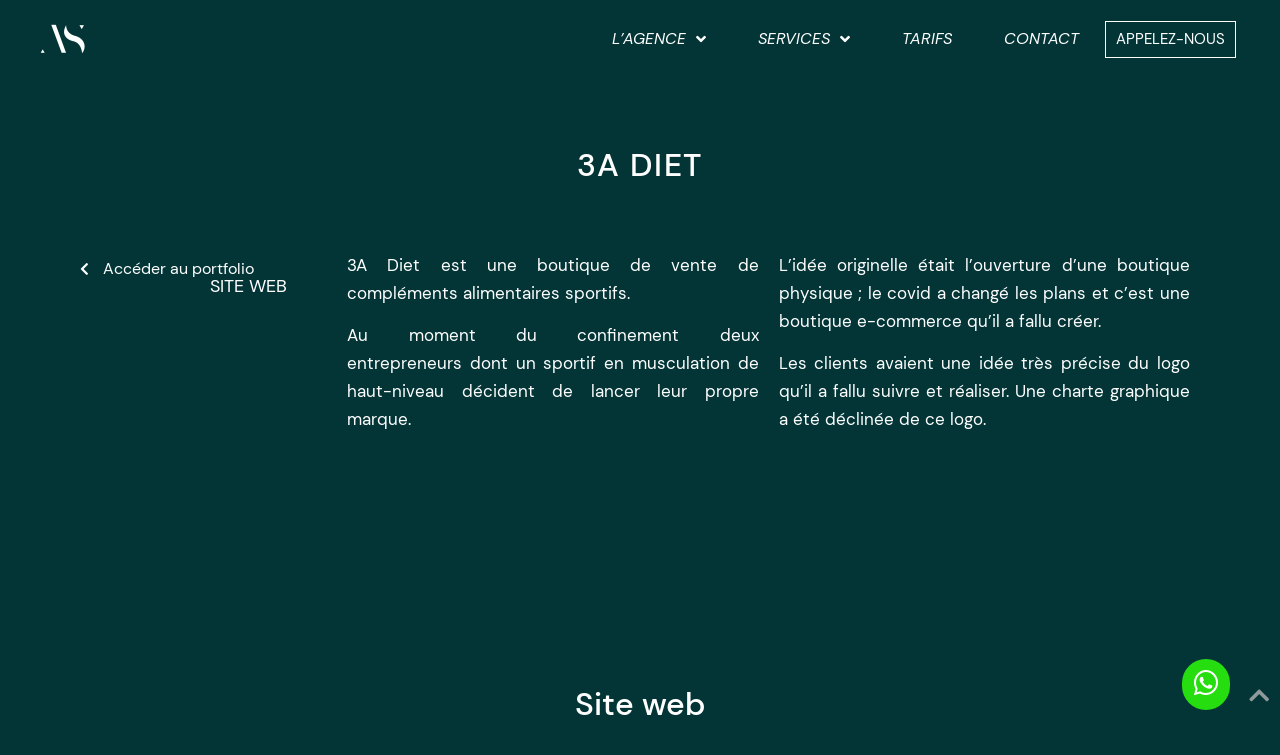

--- FILE ---
content_type: text/html; charset=UTF-8
request_url: https://ad-sum.com/client/3a-diet/
body_size: 175863
content:
<!doctype html>
<html lang="fr-FR" prefix="og: https://ogp.me/ns#">
<head><meta charset="UTF-8"><script>if(navigator.userAgent.match(/MSIE|Internet Explorer/i)||navigator.userAgent.match(/Trident\/7\..*?rv:11/i)){var href=document.location.href;if(!href.match(/[?&]nowprocket/)){if(href.indexOf("?")==-1){if(href.indexOf("#")==-1){document.location.href=href+"?nowprocket=1"}else{document.location.href=href.replace("#","?nowprocket=1#")}}else{if(href.indexOf("#")==-1){document.location.href=href+"&nowprocket=1"}else{document.location.href=href.replace("#","&nowprocket=1#")}}}}</script><script>(()=>{class RocketLazyLoadScripts{constructor(){this.v="2.0.4",this.userEvents=["keydown","keyup","mousedown","mouseup","mousemove","mouseover","mouseout","touchmove","touchstart","touchend","touchcancel","wheel","click","dblclick","input"],this.attributeEvents=["onblur","onclick","oncontextmenu","ondblclick","onfocus","onmousedown","onmouseenter","onmouseleave","onmousemove","onmouseout","onmouseover","onmouseup","onmousewheel","onscroll","onsubmit"]}async t(){this.i(),this.o(),/iP(ad|hone)/.test(navigator.userAgent)&&this.h(),this.u(),this.l(this),this.m(),this.k(this),this.p(this),this._(),await Promise.all([this.R(),this.L()]),this.lastBreath=Date.now(),this.S(this),this.P(),this.D(),this.O(),this.M(),await this.C(this.delayedScripts.normal),await this.C(this.delayedScripts.defer),await this.C(this.delayedScripts.async),await this.T(),await this.F(),await this.j(),await this.A(),window.dispatchEvent(new Event("rocket-allScriptsLoaded")),this.everythingLoaded=!0,this.lastTouchEnd&&await new Promise(t=>setTimeout(t,500-Date.now()+this.lastTouchEnd)),this.I(),this.H(),this.U(),this.W()}i(){this.CSPIssue=sessionStorage.getItem("rocketCSPIssue"),document.addEventListener("securitypolicyviolation",t=>{this.CSPIssue||"script-src-elem"!==t.violatedDirective||"data"!==t.blockedURI||(this.CSPIssue=!0,sessionStorage.setItem("rocketCSPIssue",!0))},{isRocket:!0})}o(){window.addEventListener("pageshow",t=>{this.persisted=t.persisted,this.realWindowLoadedFired=!0},{isRocket:!0}),window.addEventListener("pagehide",()=>{this.onFirstUserAction=null},{isRocket:!0})}h(){let t;function e(e){t=e}window.addEventListener("touchstart",e,{isRocket:!0}),window.addEventListener("touchend",function i(o){o.changedTouches[0]&&t.changedTouches[0]&&Math.abs(o.changedTouches[0].pageX-t.changedTouches[0].pageX)<10&&Math.abs(o.changedTouches[0].pageY-t.changedTouches[0].pageY)<10&&o.timeStamp-t.timeStamp<200&&(window.removeEventListener("touchstart",e,{isRocket:!0}),window.removeEventListener("touchend",i,{isRocket:!0}),"INPUT"===o.target.tagName&&"text"===o.target.type||(o.target.dispatchEvent(new TouchEvent("touchend",{target:o.target,bubbles:!0})),o.target.dispatchEvent(new MouseEvent("mouseover",{target:o.target,bubbles:!0})),o.target.dispatchEvent(new PointerEvent("click",{target:o.target,bubbles:!0,cancelable:!0,detail:1,clientX:o.changedTouches[0].clientX,clientY:o.changedTouches[0].clientY})),event.preventDefault()))},{isRocket:!0})}q(t){this.userActionTriggered||("mousemove"!==t.type||this.firstMousemoveIgnored?"keyup"===t.type||"mouseover"===t.type||"mouseout"===t.type||(this.userActionTriggered=!0,this.onFirstUserAction&&this.onFirstUserAction()):this.firstMousemoveIgnored=!0),"click"===t.type&&t.preventDefault(),t.stopPropagation(),t.stopImmediatePropagation(),"touchstart"===this.lastEvent&&"touchend"===t.type&&(this.lastTouchEnd=Date.now()),"click"===t.type&&(this.lastTouchEnd=0),this.lastEvent=t.type,t.composedPath&&t.composedPath()[0].getRootNode()instanceof ShadowRoot&&(t.rocketTarget=t.composedPath()[0]),this.savedUserEvents.push(t)}u(){this.savedUserEvents=[],this.userEventHandler=this.q.bind(this),this.userEvents.forEach(t=>window.addEventListener(t,this.userEventHandler,{passive:!1,isRocket:!0})),document.addEventListener("visibilitychange",this.userEventHandler,{isRocket:!0})}U(){this.userEvents.forEach(t=>window.removeEventListener(t,this.userEventHandler,{passive:!1,isRocket:!0})),document.removeEventListener("visibilitychange",this.userEventHandler,{isRocket:!0}),this.savedUserEvents.forEach(t=>{(t.rocketTarget||t.target).dispatchEvent(new window[t.constructor.name](t.type,t))})}m(){const t="return false",e=Array.from(this.attributeEvents,t=>"data-rocket-"+t),i="["+this.attributeEvents.join("],[")+"]",o="[data-rocket-"+this.attributeEvents.join("],[data-rocket-")+"]",s=(e,i,o)=>{o&&o!==t&&(e.setAttribute("data-rocket-"+i,o),e["rocket"+i]=new Function("event",o),e.setAttribute(i,t))};new MutationObserver(t=>{for(const n of t)"attributes"===n.type&&(n.attributeName.startsWith("data-rocket-")||this.everythingLoaded?n.attributeName.startsWith("data-rocket-")&&this.everythingLoaded&&this.N(n.target,n.attributeName.substring(12)):s(n.target,n.attributeName,n.target.getAttribute(n.attributeName))),"childList"===n.type&&n.addedNodes.forEach(t=>{if(t.nodeType===Node.ELEMENT_NODE)if(this.everythingLoaded)for(const i of[t,...t.querySelectorAll(o)])for(const t of i.getAttributeNames())e.includes(t)&&this.N(i,t.substring(12));else for(const e of[t,...t.querySelectorAll(i)])for(const t of e.getAttributeNames())this.attributeEvents.includes(t)&&s(e,t,e.getAttribute(t))})}).observe(document,{subtree:!0,childList:!0,attributeFilter:[...this.attributeEvents,...e]})}I(){this.attributeEvents.forEach(t=>{document.querySelectorAll("[data-rocket-"+t+"]").forEach(e=>{this.N(e,t)})})}N(t,e){const i=t.getAttribute("data-rocket-"+e);i&&(t.setAttribute(e,i),t.removeAttribute("data-rocket-"+e))}k(t){Object.defineProperty(HTMLElement.prototype,"onclick",{get(){return this.rocketonclick||null},set(e){this.rocketonclick=e,this.setAttribute(t.everythingLoaded?"onclick":"data-rocket-onclick","this.rocketonclick(event)")}})}S(t){function e(e,i){let o=e[i];e[i]=null,Object.defineProperty(e,i,{get:()=>o,set(s){t.everythingLoaded?o=s:e["rocket"+i]=o=s}})}e(document,"onreadystatechange"),e(window,"onload"),e(window,"onpageshow");try{Object.defineProperty(document,"readyState",{get:()=>t.rocketReadyState,set(e){t.rocketReadyState=e},configurable:!0}),document.readyState="loading"}catch(t){console.log("WPRocket DJE readyState conflict, bypassing")}}l(t){this.originalAddEventListener=EventTarget.prototype.addEventListener,this.originalRemoveEventListener=EventTarget.prototype.removeEventListener,this.savedEventListeners=[],EventTarget.prototype.addEventListener=function(e,i,o){o&&o.isRocket||!t.B(e,this)&&!t.userEvents.includes(e)||t.B(e,this)&&!t.userActionTriggered||e.startsWith("rocket-")||t.everythingLoaded?t.originalAddEventListener.call(this,e,i,o):(t.savedEventListeners.push({target:this,remove:!1,type:e,func:i,options:o}),"mouseenter"!==e&&"mouseleave"!==e||t.originalAddEventListener.call(this,e,t.savedUserEvents.push,o))},EventTarget.prototype.removeEventListener=function(e,i,o){o&&o.isRocket||!t.B(e,this)&&!t.userEvents.includes(e)||t.B(e,this)&&!t.userActionTriggered||e.startsWith("rocket-")||t.everythingLoaded?t.originalRemoveEventListener.call(this,e,i,o):t.savedEventListeners.push({target:this,remove:!0,type:e,func:i,options:o})}}J(t,e){this.savedEventListeners=this.savedEventListeners.filter(i=>{let o=i.type,s=i.target||window;return e!==o||t!==s||(this.B(o,s)&&(i.type="rocket-"+o),this.$(i),!1)})}H(){EventTarget.prototype.addEventListener=this.originalAddEventListener,EventTarget.prototype.removeEventListener=this.originalRemoveEventListener,this.savedEventListeners.forEach(t=>this.$(t))}$(t){t.remove?this.originalRemoveEventListener.call(t.target,t.type,t.func,t.options):this.originalAddEventListener.call(t.target,t.type,t.func,t.options)}p(t){let e;function i(e){return t.everythingLoaded?e:e.split(" ").map(t=>"load"===t||t.startsWith("load.")?"rocket-jquery-load":t).join(" ")}function o(o){function s(e){const s=o.fn[e];o.fn[e]=o.fn.init.prototype[e]=function(){return this[0]===window&&t.userActionTriggered&&("string"==typeof arguments[0]||arguments[0]instanceof String?arguments[0]=i(arguments[0]):"object"==typeof arguments[0]&&Object.keys(arguments[0]).forEach(t=>{const e=arguments[0][t];delete arguments[0][t],arguments[0][i(t)]=e})),s.apply(this,arguments),this}}if(o&&o.fn&&!t.allJQueries.includes(o)){const e={DOMContentLoaded:[],"rocket-DOMContentLoaded":[]};for(const t in e)document.addEventListener(t,()=>{e[t].forEach(t=>t())},{isRocket:!0});o.fn.ready=o.fn.init.prototype.ready=function(i){function s(){parseInt(o.fn.jquery)>2?setTimeout(()=>i.bind(document)(o)):i.bind(document)(o)}return"function"==typeof i&&(t.realDomReadyFired?!t.userActionTriggered||t.fauxDomReadyFired?s():e["rocket-DOMContentLoaded"].push(s):e.DOMContentLoaded.push(s)),o([])},s("on"),s("one"),s("off"),t.allJQueries.push(o)}e=o}t.allJQueries=[],o(window.jQuery),Object.defineProperty(window,"jQuery",{get:()=>e,set(t){o(t)}})}P(){const t=new Map;document.write=document.writeln=function(e){const i=document.currentScript,o=document.createRange(),s=i.parentElement;let n=t.get(i);void 0===n&&(n=i.nextSibling,t.set(i,n));const c=document.createDocumentFragment();o.setStart(c,0),c.appendChild(o.createContextualFragment(e)),s.insertBefore(c,n)}}async R(){return new Promise(t=>{this.userActionTriggered?t():this.onFirstUserAction=t})}async L(){return new Promise(t=>{document.addEventListener("DOMContentLoaded",()=>{this.realDomReadyFired=!0,t()},{isRocket:!0})})}async j(){return this.realWindowLoadedFired?Promise.resolve():new Promise(t=>{window.addEventListener("load",t,{isRocket:!0})})}M(){this.pendingScripts=[];this.scriptsMutationObserver=new MutationObserver(t=>{for(const e of t)e.addedNodes.forEach(t=>{"SCRIPT"!==t.tagName||t.noModule||t.isWPRocket||this.pendingScripts.push({script:t,promise:new Promise(e=>{const i=()=>{const i=this.pendingScripts.findIndex(e=>e.script===t);i>=0&&this.pendingScripts.splice(i,1),e()};t.addEventListener("load",i,{isRocket:!0}),t.addEventListener("error",i,{isRocket:!0}),setTimeout(i,1e3)})})})}),this.scriptsMutationObserver.observe(document,{childList:!0,subtree:!0})}async F(){await this.X(),this.pendingScripts.length?(await this.pendingScripts[0].promise,await this.F()):this.scriptsMutationObserver.disconnect()}D(){this.delayedScripts={normal:[],async:[],defer:[]},document.querySelectorAll("script[type$=rocketlazyloadscript]").forEach(t=>{t.hasAttribute("data-rocket-src")?t.hasAttribute("async")&&!1!==t.async?this.delayedScripts.async.push(t):t.hasAttribute("defer")&&!1!==t.defer||"module"===t.getAttribute("data-rocket-type")?this.delayedScripts.defer.push(t):this.delayedScripts.normal.push(t):this.delayedScripts.normal.push(t)})}async _(){await this.L();let t=[];document.querySelectorAll("script[type$=rocketlazyloadscript][data-rocket-src]").forEach(e=>{let i=e.getAttribute("data-rocket-src");if(i&&!i.startsWith("data:")){i.startsWith("//")&&(i=location.protocol+i);try{const o=new URL(i).origin;o!==location.origin&&t.push({src:o,crossOrigin:e.crossOrigin||"module"===e.getAttribute("data-rocket-type")})}catch(t){}}}),t=[...new Map(t.map(t=>[JSON.stringify(t),t])).values()],this.Y(t,"preconnect")}async G(t){if(await this.K(),!0!==t.noModule||!("noModule"in HTMLScriptElement.prototype))return new Promise(e=>{let i;function o(){(i||t).setAttribute("data-rocket-status","executed"),e()}try{if(navigator.userAgent.includes("Firefox/")||""===navigator.vendor||this.CSPIssue)i=document.createElement("script"),[...t.attributes].forEach(t=>{let e=t.nodeName;"type"!==e&&("data-rocket-type"===e&&(e="type"),"data-rocket-src"===e&&(e="src"),i.setAttribute(e,t.nodeValue))}),t.text&&(i.text=t.text),t.nonce&&(i.nonce=t.nonce),i.hasAttribute("src")?(i.addEventListener("load",o,{isRocket:!0}),i.addEventListener("error",()=>{i.setAttribute("data-rocket-status","failed-network"),e()},{isRocket:!0}),setTimeout(()=>{i.isConnected||e()},1)):(i.text=t.text,o()),i.isWPRocket=!0,t.parentNode.replaceChild(i,t);else{const i=t.getAttribute("data-rocket-type"),s=t.getAttribute("data-rocket-src");i?(t.type=i,t.removeAttribute("data-rocket-type")):t.removeAttribute("type"),t.addEventListener("load",o,{isRocket:!0}),t.addEventListener("error",i=>{this.CSPIssue&&i.target.src.startsWith("data:")?(console.log("WPRocket: CSP fallback activated"),t.removeAttribute("src"),this.G(t).then(e)):(t.setAttribute("data-rocket-status","failed-network"),e())},{isRocket:!0}),s?(t.fetchPriority="high",t.removeAttribute("data-rocket-src"),t.src=s):t.src="data:text/javascript;base64,"+window.btoa(unescape(encodeURIComponent(t.text)))}}catch(i){t.setAttribute("data-rocket-status","failed-transform"),e()}});t.setAttribute("data-rocket-status","skipped")}async C(t){const e=t.shift();return e?(e.isConnected&&await this.G(e),this.C(t)):Promise.resolve()}O(){this.Y([...this.delayedScripts.normal,...this.delayedScripts.defer,...this.delayedScripts.async],"preload")}Y(t,e){this.trash=this.trash||[];let i=!0;var o=document.createDocumentFragment();t.forEach(t=>{const s=t.getAttribute&&t.getAttribute("data-rocket-src")||t.src;if(s&&!s.startsWith("data:")){const n=document.createElement("link");n.href=s,n.rel=e,"preconnect"!==e&&(n.as="script",n.fetchPriority=i?"high":"low"),t.getAttribute&&"module"===t.getAttribute("data-rocket-type")&&(n.crossOrigin=!0),t.crossOrigin&&(n.crossOrigin=t.crossOrigin),t.integrity&&(n.integrity=t.integrity),t.nonce&&(n.nonce=t.nonce),o.appendChild(n),this.trash.push(n),i=!1}}),document.head.appendChild(o)}W(){this.trash.forEach(t=>t.remove())}async T(){try{document.readyState="interactive"}catch(t){}this.fauxDomReadyFired=!0;try{await this.K(),this.J(document,"readystatechange"),document.dispatchEvent(new Event("rocket-readystatechange")),await this.K(),document.rocketonreadystatechange&&document.rocketonreadystatechange(),await this.K(),this.J(document,"DOMContentLoaded"),document.dispatchEvent(new Event("rocket-DOMContentLoaded")),await this.K(),this.J(window,"DOMContentLoaded"),window.dispatchEvent(new Event("rocket-DOMContentLoaded"))}catch(t){console.error(t)}}async A(){try{document.readyState="complete"}catch(t){}try{await this.K(),this.J(document,"readystatechange"),document.dispatchEvent(new Event("rocket-readystatechange")),await this.K(),document.rocketonreadystatechange&&document.rocketonreadystatechange(),await this.K(),this.J(window,"load"),window.dispatchEvent(new Event("rocket-load")),await this.K(),window.rocketonload&&window.rocketonload(),await this.K(),this.allJQueries.forEach(t=>t(window).trigger("rocket-jquery-load")),await this.K(),this.J(window,"pageshow");const t=new Event("rocket-pageshow");t.persisted=this.persisted,window.dispatchEvent(t),await this.K(),window.rocketonpageshow&&window.rocketonpageshow({persisted:this.persisted})}catch(t){console.error(t)}}async K(){Date.now()-this.lastBreath>45&&(await this.X(),this.lastBreath=Date.now())}async X(){return document.hidden?new Promise(t=>setTimeout(t)):new Promise(t=>requestAnimationFrame(t))}B(t,e){return e===document&&"readystatechange"===t||(e===document&&"DOMContentLoaded"===t||(e===window&&"DOMContentLoaded"===t||(e===window&&"load"===t||e===window&&"pageshow"===t)))}static run(){(new RocketLazyLoadScripts).t()}}RocketLazyLoadScripts.run()})();</script>
	
	<meta name="viewport" content="width=device-width, initial-scale=1">
	<link rel="profile" href="http://gmpg.org/xfn/11">
		<style></style>
	
<!-- Optimisation des moteurs de recherche par Rank Math - https://rankmath.com/ -->
<title>3A Diet - Agence AdSum</title>
<link data-rocket-prefetch href="https://www.googletagmanager.com" rel="dns-prefetch">
<link data-rocket-prefetch href="https://snap.licdn.com" rel="dns-prefetch">
<style id="wpr-usedcss">img:is([sizes=auto i],[sizes^="auto," i]){contain-intrinsic-size:3000px 1500px}img.emoji{display:inline!important;border:none!important;box-shadow:none!important;height:1em!important;width:1em!important;margin:0 .07em!important;vertical-align:-.1em!important;background:0 0!important;padding:0!important}:where(.wp-block-button__link){border-radius:9999px;box-shadow:none;padding:calc(.667em + 2px) calc(1.333em + 2px);text-decoration:none}:root :where(.wp-block-button .wp-block-button__link.is-style-outline),:root :where(.wp-block-button.is-style-outline>.wp-block-button__link){border:2px solid;padding:.667em 1.333em}:root :where(.wp-block-button .wp-block-button__link.is-style-outline:not(.has-text-color)),:root :where(.wp-block-button.is-style-outline>.wp-block-button__link:not(.has-text-color)){color:currentColor}:root :where(.wp-block-button .wp-block-button__link.is-style-outline:not(.has-background)),:root :where(.wp-block-button.is-style-outline>.wp-block-button__link:not(.has-background)){background-color:initial;background-image:none}:where(.wp-block-calendar table:not(.has-background) th){background:#ddd}:where(.wp-block-columns){margin-bottom:1.75em}:where(.wp-block-columns.has-background){padding:1.25em 2.375em}:where(.wp-block-post-comments input[type=submit]){border:none}:where(.wp-block-cover-image:not(.has-text-color)),:where(.wp-block-cover:not(.has-text-color)){color:#fff}:where(.wp-block-cover-image.is-light:not(.has-text-color)),:where(.wp-block-cover.is-light:not(.has-text-color)){color:#000}:root :where(.wp-block-cover h1:not(.has-text-color)),:root :where(.wp-block-cover h2:not(.has-text-color)),:root :where(.wp-block-cover h3:not(.has-text-color)),:root :where(.wp-block-cover h4:not(.has-text-color)),:root :where(.wp-block-cover h5:not(.has-text-color)),:root :where(.wp-block-cover h6:not(.has-text-color)),:root :where(.wp-block-cover p:not(.has-text-color)){color:inherit}:where(.wp-block-file){margin-bottom:1.5em}:where(.wp-block-file__button){border-radius:2em;display:inline-block;padding:.5em 1em}:where(.wp-block-file__button):is(a):active,:where(.wp-block-file__button):is(a):focus,:where(.wp-block-file__button):is(a):hover,:where(.wp-block-file__button):is(a):visited{box-shadow:none;color:#fff;opacity:.85;text-decoration:none}:where(.wp-block-group.wp-block-group-is-layout-constrained){position:relative}:root :where(.wp-block-image.is-style-rounded img,.wp-block-image .is-style-rounded img){border-radius:9999px}:where(.wp-block-latest-comments:not([style*=line-height] .wp-block-latest-comments__comment)){line-height:1.1}:where(.wp-block-latest-comments:not([style*=line-height] .wp-block-latest-comments__comment-excerpt p)){line-height:1.8}:root :where(.wp-block-latest-posts.is-grid){padding:0}:root :where(.wp-block-latest-posts.wp-block-latest-posts__list){padding-left:0}ul{box-sizing:border-box}:root :where(.wp-block-list.has-background){padding:1.25em 2.375em}:where(.wp-block-navigation.has-background .wp-block-navigation-item a:not(.wp-element-button)),:where(.wp-block-navigation.has-background .wp-block-navigation-submenu a:not(.wp-element-button)){padding:.5em 1em}:where(.wp-block-navigation .wp-block-navigation__submenu-container .wp-block-navigation-item a:not(.wp-element-button)),:where(.wp-block-navigation .wp-block-navigation__submenu-container .wp-block-navigation-submenu a:not(.wp-element-button)),:where(.wp-block-navigation .wp-block-navigation__submenu-container .wp-block-navigation-submenu button.wp-block-navigation-item__content),:where(.wp-block-navigation .wp-block-navigation__submenu-container .wp-block-pages-list__item button.wp-block-navigation-item__content){padding:.5em 1em}:root :where(p.has-background){padding:1.25em 2.375em}:where(p.has-text-color:not(.has-link-color)) a{color:inherit}:where(.wp-block-post-comments-form) input:not([type=submit]),:where(.wp-block-post-comments-form) textarea{border:1px solid #949494;font-family:inherit;font-size:1em}:where(.wp-block-post-comments-form) input:where(:not([type=submit]):not([type=checkbox])),:where(.wp-block-post-comments-form) textarea{padding:calc(.667em + 2px)}:where(.wp-block-post-excerpt){box-sizing:border-box;margin-bottom:var(--wp--style--block-gap);margin-top:var(--wp--style--block-gap)}:where(.wp-block-preformatted.has-background){padding:1.25em 2.375em}:where(.wp-block-search__button){border:1px solid #ccc;padding:6px 10px}:where(.wp-block-search__input){font-family:inherit;font-size:inherit;font-style:inherit;font-weight:inherit;letter-spacing:inherit;line-height:inherit;text-transform:inherit}:where(.wp-block-search__button-inside .wp-block-search__inside-wrapper){border:1px solid #949494;box-sizing:border-box;padding:4px}:where(.wp-block-search__button-inside .wp-block-search__inside-wrapper) .wp-block-search__input{border:none;border-radius:0;padding:0 4px}:where(.wp-block-search__button-inside .wp-block-search__inside-wrapper) .wp-block-search__input:focus{outline:0}:where(.wp-block-search__button-inside .wp-block-search__inside-wrapper) :where(.wp-block-search__button){padding:4px 8px}:root :where(.wp-block-separator.is-style-dots){height:auto;line-height:1;text-align:center}:root :where(.wp-block-separator.is-style-dots):before{color:currentColor;content:"···";font-family:serif;font-size:1.5em;letter-spacing:2em;padding-left:2em}:root :where(.wp-block-site-logo.is-style-rounded){border-radius:9999px}:where(.wp-block-social-links:not(.is-style-logos-only)) .wp-social-link{background-color:#f0f0f0;color:#444}:where(.wp-block-social-links:not(.is-style-logos-only)) .wp-social-link-amazon{background-color:#f90;color:#fff}:where(.wp-block-social-links:not(.is-style-logos-only)) .wp-social-link-bandcamp{background-color:#1ea0c3;color:#fff}:where(.wp-block-social-links:not(.is-style-logos-only)) .wp-social-link-behance{background-color:#0757fe;color:#fff}:where(.wp-block-social-links:not(.is-style-logos-only)) .wp-social-link-bluesky{background-color:#0a7aff;color:#fff}:where(.wp-block-social-links:not(.is-style-logos-only)) .wp-social-link-codepen{background-color:#1e1f26;color:#fff}:where(.wp-block-social-links:not(.is-style-logos-only)) .wp-social-link-deviantart{background-color:#02e49b;color:#fff}:where(.wp-block-social-links:not(.is-style-logos-only)) .wp-social-link-discord{background-color:#5865f2;color:#fff}:where(.wp-block-social-links:not(.is-style-logos-only)) .wp-social-link-dribbble{background-color:#e94c89;color:#fff}:where(.wp-block-social-links:not(.is-style-logos-only)) .wp-social-link-dropbox{background-color:#4280ff;color:#fff}:where(.wp-block-social-links:not(.is-style-logos-only)) .wp-social-link-etsy{background-color:#f45800;color:#fff}:where(.wp-block-social-links:not(.is-style-logos-only)) .wp-social-link-facebook{background-color:#0866ff;color:#fff}:where(.wp-block-social-links:not(.is-style-logos-only)) .wp-social-link-fivehundredpx{background-color:#000;color:#fff}:where(.wp-block-social-links:not(.is-style-logos-only)) .wp-social-link-flickr{background-color:#0461dd;color:#fff}:where(.wp-block-social-links:not(.is-style-logos-only)) .wp-social-link-foursquare{background-color:#e65678;color:#fff}:where(.wp-block-social-links:not(.is-style-logos-only)) .wp-social-link-github{background-color:#24292d;color:#fff}:where(.wp-block-social-links:not(.is-style-logos-only)) .wp-social-link-goodreads{background-color:#eceadd;color:#382110}:where(.wp-block-social-links:not(.is-style-logos-only)) .wp-social-link-google{background-color:#ea4434;color:#fff}:where(.wp-block-social-links:not(.is-style-logos-only)) .wp-social-link-gravatar{background-color:#1d4fc4;color:#fff}:where(.wp-block-social-links:not(.is-style-logos-only)) .wp-social-link-instagram{background-color:#f00075;color:#fff}:where(.wp-block-social-links:not(.is-style-logos-only)) .wp-social-link-lastfm{background-color:#e21b24;color:#fff}:where(.wp-block-social-links:not(.is-style-logos-only)) .wp-social-link-linkedin{background-color:#0d66c2;color:#fff}:where(.wp-block-social-links:not(.is-style-logos-only)) .wp-social-link-mastodon{background-color:#3288d4;color:#fff}:where(.wp-block-social-links:not(.is-style-logos-only)) .wp-social-link-medium{background-color:#000;color:#fff}:where(.wp-block-social-links:not(.is-style-logos-only)) .wp-social-link-meetup{background-color:#f6405f;color:#fff}:where(.wp-block-social-links:not(.is-style-logos-only)) .wp-social-link-patreon{background-color:#000;color:#fff}:where(.wp-block-social-links:not(.is-style-logos-only)) .wp-social-link-pinterest{background-color:#e60122;color:#fff}:where(.wp-block-social-links:not(.is-style-logos-only)) .wp-social-link-pocket{background-color:#ef4155;color:#fff}:where(.wp-block-social-links:not(.is-style-logos-only)) .wp-social-link-reddit{background-color:#ff4500;color:#fff}:where(.wp-block-social-links:not(.is-style-logos-only)) .wp-social-link-skype{background-color:#0478d7;color:#fff}:where(.wp-block-social-links:not(.is-style-logos-only)) .wp-social-link-snapchat{background-color:#fefc00;color:#fff;stroke:#000}:where(.wp-block-social-links:not(.is-style-logos-only)) .wp-social-link-soundcloud{background-color:#ff5600;color:#fff}:where(.wp-block-social-links:not(.is-style-logos-only)) .wp-social-link-spotify{background-color:#1bd760;color:#fff}:where(.wp-block-social-links:not(.is-style-logos-only)) .wp-social-link-telegram{background-color:#2aabee;color:#fff}:where(.wp-block-social-links:not(.is-style-logos-only)) .wp-social-link-threads{background-color:#000;color:#fff}:where(.wp-block-social-links:not(.is-style-logos-only)) .wp-social-link-tiktok{background-color:#000;color:#fff}:where(.wp-block-social-links:not(.is-style-logos-only)) .wp-social-link-tumblr{background-color:#011835;color:#fff}:where(.wp-block-social-links:not(.is-style-logos-only)) .wp-social-link-twitch{background-color:#6440a4;color:#fff}:where(.wp-block-social-links:not(.is-style-logos-only)) .wp-social-link-twitter{background-color:#1da1f2;color:#fff}:where(.wp-block-social-links:not(.is-style-logos-only)) .wp-social-link-vimeo{background-color:#1eb7ea;color:#fff}:where(.wp-block-social-links:not(.is-style-logos-only)) .wp-social-link-vk{background-color:#4680c2;color:#fff}:where(.wp-block-social-links:not(.is-style-logos-only)) .wp-social-link-wordpress{background-color:#3499cd;color:#fff}:where(.wp-block-social-links:not(.is-style-logos-only)) .wp-social-link-whatsapp{background-color:#25d366;color:#fff}:where(.wp-block-social-links:not(.is-style-logos-only)) .wp-social-link-x{background-color:#000;color:#fff}:where(.wp-block-social-links:not(.is-style-logos-only)) .wp-social-link-yelp{background-color:#d32422;color:#fff}:where(.wp-block-social-links:not(.is-style-logos-only)) .wp-social-link-youtube{background-color:red;color:#fff}:where(.wp-block-social-links.is-style-logos-only) .wp-social-link{background:0 0}:where(.wp-block-social-links.is-style-logos-only) .wp-social-link svg{height:1.25em;width:1.25em}:where(.wp-block-social-links.is-style-logos-only) .wp-social-link-amazon{color:#f90}:where(.wp-block-social-links.is-style-logos-only) .wp-social-link-bandcamp{color:#1ea0c3}:where(.wp-block-social-links.is-style-logos-only) .wp-social-link-behance{color:#0757fe}:where(.wp-block-social-links.is-style-logos-only) .wp-social-link-bluesky{color:#0a7aff}:where(.wp-block-social-links.is-style-logos-only) .wp-social-link-codepen{color:#1e1f26}:where(.wp-block-social-links.is-style-logos-only) .wp-social-link-deviantart{color:#02e49b}:where(.wp-block-social-links.is-style-logos-only) .wp-social-link-discord{color:#5865f2}:where(.wp-block-social-links.is-style-logos-only) .wp-social-link-dribbble{color:#e94c89}:where(.wp-block-social-links.is-style-logos-only) .wp-social-link-dropbox{color:#4280ff}:where(.wp-block-social-links.is-style-logos-only) .wp-social-link-etsy{color:#f45800}:where(.wp-block-social-links.is-style-logos-only) .wp-social-link-facebook{color:#0866ff}:where(.wp-block-social-links.is-style-logos-only) .wp-social-link-fivehundredpx{color:#000}:where(.wp-block-social-links.is-style-logos-only) .wp-social-link-flickr{color:#0461dd}:where(.wp-block-social-links.is-style-logos-only) .wp-social-link-foursquare{color:#e65678}:where(.wp-block-social-links.is-style-logos-only) .wp-social-link-github{color:#24292d}:where(.wp-block-social-links.is-style-logos-only) .wp-social-link-goodreads{color:#382110}:where(.wp-block-social-links.is-style-logos-only) .wp-social-link-google{color:#ea4434}:where(.wp-block-social-links.is-style-logos-only) .wp-social-link-gravatar{color:#1d4fc4}:where(.wp-block-social-links.is-style-logos-only) .wp-social-link-instagram{color:#f00075}:where(.wp-block-social-links.is-style-logos-only) .wp-social-link-lastfm{color:#e21b24}:where(.wp-block-social-links.is-style-logos-only) .wp-social-link-linkedin{color:#0d66c2}:where(.wp-block-social-links.is-style-logos-only) .wp-social-link-mastodon{color:#3288d4}:where(.wp-block-social-links.is-style-logos-only) .wp-social-link-medium{color:#000}:where(.wp-block-social-links.is-style-logos-only) .wp-social-link-meetup{color:#f6405f}:where(.wp-block-social-links.is-style-logos-only) .wp-social-link-patreon{color:#000}:where(.wp-block-social-links.is-style-logos-only) .wp-social-link-pinterest{color:#e60122}:where(.wp-block-social-links.is-style-logos-only) .wp-social-link-pocket{color:#ef4155}:where(.wp-block-social-links.is-style-logos-only) .wp-social-link-reddit{color:#ff4500}:where(.wp-block-social-links.is-style-logos-only) .wp-social-link-skype{color:#0478d7}:where(.wp-block-social-links.is-style-logos-only) .wp-social-link-snapchat{color:#fff;stroke:#000}:where(.wp-block-social-links.is-style-logos-only) .wp-social-link-soundcloud{color:#ff5600}:where(.wp-block-social-links.is-style-logos-only) .wp-social-link-spotify{color:#1bd760}:where(.wp-block-social-links.is-style-logos-only) .wp-social-link-telegram{color:#2aabee}:where(.wp-block-social-links.is-style-logos-only) .wp-social-link-threads{color:#000}:where(.wp-block-social-links.is-style-logos-only) .wp-social-link-tiktok{color:#000}:where(.wp-block-social-links.is-style-logos-only) .wp-social-link-tumblr{color:#011835}:where(.wp-block-social-links.is-style-logos-only) .wp-social-link-twitch{color:#6440a4}:where(.wp-block-social-links.is-style-logos-only) .wp-social-link-twitter{color:#1da1f2}:where(.wp-block-social-links.is-style-logos-only) .wp-social-link-vimeo{color:#1eb7ea}:where(.wp-block-social-links.is-style-logos-only) .wp-social-link-vk{color:#4680c2}:where(.wp-block-social-links.is-style-logos-only) .wp-social-link-whatsapp{color:#25d366}:where(.wp-block-social-links.is-style-logos-only) .wp-social-link-wordpress{color:#3499cd}:where(.wp-block-social-links.is-style-logos-only) .wp-social-link-x{color:#000}:where(.wp-block-social-links.is-style-logos-only) .wp-social-link-yelp{color:#d32422}:where(.wp-block-social-links.is-style-logos-only) .wp-social-link-youtube{color:red}:root :where(.wp-block-social-links .wp-social-link a){padding:.25em}:root :where(.wp-block-social-links.is-style-logos-only .wp-social-link a){padding:0}:root :where(.wp-block-social-links.is-style-pill-shape .wp-social-link a){padding-left:.6666666667em;padding-right:.6666666667em}:root :where(.wp-block-tag-cloud.is-style-outline){display:flex;flex-wrap:wrap;gap:1ch}:root :where(.wp-block-tag-cloud.is-style-outline a){border:1px solid;font-size:unset!important;margin-right:0;padding:1ch 2ch;text-decoration:none!important}:root :where(.wp-block-table-of-contents){box-sizing:border-box}:where(.wp-block-term-description){box-sizing:border-box;margin-bottom:var(--wp--style--block-gap);margin-top:var(--wp--style--block-gap)}:where(pre.wp-block-verse){font-family:inherit}:root{--wp--preset--font-size--normal:16px;--wp--preset--font-size--huge:42px}.screen-reader-text{border:0;clip-path:inset(50%);height:1px;margin:-1px;overflow:hidden;padding:0;position:absolute;width:1px;word-wrap:normal!important}.screen-reader-text:focus{background-color:#ddd;clip-path:none;color:#444;display:block;font-size:1em;height:auto;left:5px;line-height:normal;padding:15px 23px 14px;text-decoration:none;top:5px;width:auto;z-index:100000}html :where(.has-border-color){border-style:solid}html :where([style*=border-top-color]){border-top-style:solid}html :where([style*=border-right-color]){border-right-style:solid}html :where([style*=border-bottom-color]){border-bottom-style:solid}html :where([style*=border-left-color]){border-left-style:solid}html :where([style*=border-width]){border-style:solid}html :where([style*=border-top-width]){border-top-style:solid}html :where([style*=border-right-width]){border-right-style:solid}html :where([style*=border-bottom-width]){border-bottom-style:solid}html :where([style*=border-left-width]){border-left-style:solid}html :where(img[class*=wp-image-]){height:auto;max-width:100%}:where(figure){margin:0 0 1em}html :where(.is-position-sticky){--wp-admin--admin-bar--position-offset:var(--wp-admin--admin-bar--height,0px)}@media screen and (max-width:600px){html :where(.is-position-sticky){--wp-admin--admin-bar--position-offset:0px}}:root{--wp--preset--aspect-ratio--square:1;--wp--preset--aspect-ratio--4-3:4/3;--wp--preset--aspect-ratio--3-4:3/4;--wp--preset--aspect-ratio--3-2:3/2;--wp--preset--aspect-ratio--2-3:2/3;--wp--preset--aspect-ratio--16-9:16/9;--wp--preset--aspect-ratio--9-16:9/16;--wp--preset--color--black:#000000;--wp--preset--color--cyan-bluish-gray:#abb8c3;--wp--preset--color--white:#ffffff;--wp--preset--color--pale-pink:#f78da7;--wp--preset--color--vivid-red:#cf2e2e;--wp--preset--color--luminous-vivid-orange:#ff6900;--wp--preset--color--luminous-vivid-amber:#fcb900;--wp--preset--color--light-green-cyan:#7bdcb5;--wp--preset--color--vivid-green-cyan:#00d084;--wp--preset--color--pale-cyan-blue:#8ed1fc;--wp--preset--color--vivid-cyan-blue:#0693e3;--wp--preset--color--vivid-purple:#9b51e0;--wp--preset--gradient--vivid-cyan-blue-to-vivid-purple:linear-gradient(135deg,rgba(6, 147, 227, 1) 0%,rgb(155, 81, 224) 100%);--wp--preset--gradient--light-green-cyan-to-vivid-green-cyan:linear-gradient(135deg,rgb(122, 220, 180) 0%,rgb(0, 208, 130) 100%);--wp--preset--gradient--luminous-vivid-amber-to-luminous-vivid-orange:linear-gradient(135deg,rgba(252, 185, 0, 1) 0%,rgba(255, 105, 0, 1) 100%);--wp--preset--gradient--luminous-vivid-orange-to-vivid-red:linear-gradient(135deg,rgba(255, 105, 0, 1) 0%,rgb(207, 46, 46) 100%);--wp--preset--gradient--very-light-gray-to-cyan-bluish-gray:linear-gradient(135deg,rgb(238, 238, 238) 0%,rgb(169, 184, 195) 100%);--wp--preset--gradient--cool-to-warm-spectrum:linear-gradient(135deg,rgb(74, 234, 220) 0%,rgb(151, 120, 209) 20%,rgb(207, 42, 186) 40%,rgb(238, 44, 130) 60%,rgb(251, 105, 98) 80%,rgb(254, 248, 76) 100%);--wp--preset--gradient--blush-light-purple:linear-gradient(135deg,rgb(255, 206, 236) 0%,rgb(152, 150, 240) 100%);--wp--preset--gradient--blush-bordeaux:linear-gradient(135deg,rgb(254, 205, 165) 0%,rgb(254, 45, 45) 50%,rgb(107, 0, 62) 100%);--wp--preset--gradient--luminous-dusk:linear-gradient(135deg,rgb(255, 203, 112) 0%,rgb(199, 81, 192) 50%,rgb(65, 88, 208) 100%);--wp--preset--gradient--pale-ocean:linear-gradient(135deg,rgb(255, 245, 203) 0%,rgb(182, 227, 212) 50%,rgb(51, 167, 181) 100%);--wp--preset--gradient--electric-grass:linear-gradient(135deg,rgb(202, 248, 128) 0%,rgb(113, 206, 126) 100%);--wp--preset--gradient--midnight:linear-gradient(135deg,rgb(2, 3, 129) 0%,rgb(40, 116, 252) 100%);--wp--preset--font-size--small:13px;--wp--preset--font-size--medium:20px;--wp--preset--font-size--large:36px;--wp--preset--font-size--x-large:42px;--wp--preset--spacing--20:0.44rem;--wp--preset--spacing--30:0.67rem;--wp--preset--spacing--40:1rem;--wp--preset--spacing--50:1.5rem;--wp--preset--spacing--60:2.25rem;--wp--preset--spacing--70:3.38rem;--wp--preset--spacing--80:5.06rem;--wp--preset--shadow--natural:6px 6px 9px rgba(0, 0, 0, .2);--wp--preset--shadow--deep:12px 12px 50px rgba(0, 0, 0, .4);--wp--preset--shadow--sharp:6px 6px 0px rgba(0, 0, 0, .2);--wp--preset--shadow--outlined:6px 6px 0px -3px rgba(255, 255, 255, 1),6px 6px rgba(0, 0, 0, 1);--wp--preset--shadow--crisp:6px 6px 0px rgba(0, 0, 0, 1)}:where(.is-layout-flex){gap:.5em}:where(.is-layout-grid){gap:.5em}:where(.wp-block-post-template.is-layout-flex){gap:1.25em}:where(.wp-block-post-template.is-layout-grid){gap:1.25em}:where(.wp-block-columns.is-layout-flex){gap:2em}:where(.wp-block-columns.is-layout-grid){gap:2em}:root :where(.wp-block-pullquote){font-size:1.5em;line-height:1.6}.cmplz-blocked-content-notice{display:none}.cmplz-optin .cmplz-blocked-content-container .cmplz-blocked-content-notice,.cmplz-optin .cmplz-wp-video .cmplz-blocked-content-notice{display:block}.cmplz-blocked-content-container,.cmplz-wp-video{animation-name:cmplz-fadein;animation-duration:.6s;background:#fff;border:0;border-radius:3px;box-shadow:0 0 1px 0 rgba(0,0,0,.5),0 1px 10px 0 rgba(0,0,0,.15);display:flex;justify-content:center;align-items:center;background-repeat:no-repeat!important;background-size:cover!important;height:inherit;position:relative}.cmplz-blocked-content-container iframe,.cmplz-wp-video iframe{visibility:hidden;max-height:100%;border:0!important}.cmplz-blocked-content-container .cmplz-blocked-content-notice,.cmplz-wp-video .cmplz-blocked-content-notice{white-space:normal;text-transform:initial;position:absolute!important;width:100%;top:50%;left:50%;transform:translate(-50%,-50%);max-width:300px;font-size:14px;padding:10px;background-color:rgba(0,0,0,.5);color:#fff;text-align:center;z-index:98;line-height:23px}.cmplz-blocked-content-container .cmplz-blocked-content-notice .cmplz-links,.cmplz-wp-video .cmplz-blocked-content-notice .cmplz-links{display:block;margin-bottom:10px}.cmplz-blocked-content-container .cmplz-blocked-content-notice .cmplz-links a,.cmplz-wp-video .cmplz-blocked-content-notice .cmplz-links a{color:#fff}.cmplz-blocked-content-container div div{display:none}.cmplz-wp-video .cmplz-placeholder-element{width:100%;height:inherit}@keyframes cmplz-fadein{from{opacity:0}to{opacity:1}}html{line-height:1.15;-webkit-text-size-adjust:100%}*,::after,::before{-webkit-box-sizing:border-box;box-sizing:border-box}body{margin:0;font-family:aktiv-grotesk,-apple-system,BlinkMacSystemFont,"Segoe UI",Roboto,"Helvetica Neue",Arial,sans-serif,"Apple Color Emoji","Segoe UI Emoji","Segoe UI Symbol","Noto Color Emoji";font-size:1rem;font-weight:400;line-height:1.5;color:#333;background-color:#fff}h1,h2,h3{margin-top:.5rem;margin-bottom:1rem;font-family:inherit;font-weight:500;line-height:1.2;color:inherit}h1{font-size:2.5rem}h2{font-size:2rem}h3{font-size:1.75rem}p{margin-top:0;margin-bottom:.9rem}a{background-color:transparent;text-decoration:none;color:#c36}a:active,a:hover{color:#336}a:not([href]):not([tabindex]){color:inherit;text-decoration:none}a:not([href]):not([tabindex]):focus,a:not([href]):not([tabindex]):hover{color:inherit;text-decoration:none}a:not([href]):not([tabindex]):focus{outline:0}sub{font-size:75%;line-height:0;position:relative;vertical-align:baseline}sub{bottom:-.25em}img{border-style:none}details{display:block}summary{display:list-item}template{display:none}[hidden]{display:none}@media print{*,:after,:before{background:0 0!important;color:#000!important;-webkit-box-shadow:none!important;box-shadow:none!important;text-shadow:none!important}a,a:visited{text-decoration:underline}a[href]:after{content:" (" attr(href) ")"}a[href^="#"]:after{content:""}img,tr{page-break-inside:avoid}h2,h3,p{orphans:3;widows:3}h2,h3{page-break-after:avoid}}#comments .comment{position:relative}#comments .reply{font-size:11px;line-height:1}label{display:inline-block;line-height:1;margin-bottom:.5rem}button,input,optgroup,select,textarea{font-family:inherit;font-size:1rem;line-height:1.15;margin:0}input[type=email],input[type=number],input[type=search],input[type=text],select,textarea{width:100%;border:1px solid #666;-webkit-border-radius:3px;border-radius:3px;padding:.5rem 1rem;-webkit-transition:.3s;-o-transition:.3s;transition:all .3s}input[type=email]:focus,input[type=number]:focus,input[type=search]:focus,input[type=text]:focus,select:focus,textarea:focus{border-color:#333;outline:0}button,input{overflow:visible}button,select{text-transform:none}[type=button],[type=reset],[type=submit],button{width:auto;-webkit-appearance:button}[type=button]::-moz-focus-inner,[type=reset]::-moz-focus-inner,[type=submit]::-moz-focus-inner,button::-moz-focus-inner{border-style:none;padding:0}[type=button]:-moz-focusring,[type=reset]:-moz-focusring,[type=submit]:-moz-focusring,button:-moz-focusring{outline:ButtonText dotted 1px}[type=button],[type=submit],button{display:inline-block;font-weight:400;color:#c36;text-align:center;white-space:nowrap;-webkit-user-select:none;-moz-user-select:none;-ms-user-select:none;user-select:none;background-color:transparent;border:1px solid #c36;padding:.5rem 1rem;font-size:1rem;-webkit-border-radius:3px;border-radius:3px;-webkit-transition:.3s;-o-transition:.3s;transition:all .3s}[type=button]:focus,[type=submit]:focus,button:focus{outline:dotted 1px;outline:-webkit-focus-ring-color auto 5px}[type=button]:focus,[type=button]:hover,[type=submit]:focus,[type=submit]:hover,button:focus,button:hover{color:#fff;background-color:#c36;text-decoration:none}[type=button]:not(:disabled),[type=submit]:not(:disabled),button:not(:disabled){cursor:pointer}fieldset{padding:.35em .75em .625em}legend{-webkit-box-sizing:border-box;box-sizing:border-box;color:inherit;display:table;max-width:100%;padding:0;white-space:normal}progress{vertical-align:baseline}textarea{overflow:auto;resize:vertical}[type=checkbox],[type=radio]{-webkit-box-sizing:border-box;box-sizing:border-box;padding:0}[type=number]::-webkit-inner-spin-button,[type=number]::-webkit-outer-spin-button{height:auto}[type=search]{-webkit-appearance:textfield;outline-offset:-2px}[type=search]::-webkit-search-decoration{-webkit-appearance:none}::-webkit-file-upload-button{-webkit-appearance:button;font:inherit}select{display:block}table{background-color:transparent;width:100%;margin-bottom:15px;font-size:.9em;border-spacing:0;border-collapse:collapse}table tbody+tbody{border-top:2px solid #ccc}li,ul{margin-top:0;margin-bottom:0;border:0;outline:0;font-size:100%;vertical-align:baseline;background:0 0}.sticky{position:relative;display:block}.screen-reader-text{clip:rect(1px,1px,1px,1px);height:1px;overflow:hidden;position:absolute!important;width:1px;word-wrap:normal!important}.screen-reader-text:focus{background-color:#eee;clip:auto!important;-webkit-clip-path:none;clip-path:none;color:#333;display:block;font-size:1rem;height:auto;left:5px;line-height:normal;padding:15px 23px 14px;text-decoration:none;top:5px;width:auto;z-index:100000}.dialog-widget-content{background-color:var(--e-a-bg-default);border-radius:3px;box-shadow:2px 8px 23px 3px rgba(0,0,0,.2);overflow:hidden;position:absolute}.dialog-message{box-sizing:border-box;line-height:1.5}.dialog-close-button{color:var(--e-a-color-txt);cursor:pointer;font-size:15px;inset-inline-end:15px;line-height:1;margin-block-start:15px;position:absolute;transition:var(--e-a-transition-hover)}.dialog-close-button:hover{color:var(--e-a-color-txt-hover)}.dialog-prevent-scroll{max-height:100vh;overflow:hidden}.dialog-type-lightbox{background-color:rgba(0,0,0,.8);bottom:0;height:100%;left:0;position:fixed;-webkit-user-select:none;-moz-user-select:none;user-select:none;width:100%;z-index:9999}.dialog-type-alert .dialog-widget-content,.dialog-type-confirm .dialog-widget-content{margin:auto;padding:20px;width:400px}.dialog-type-alert .dialog-header,.dialog-type-confirm .dialog-header{font-size:15px;font-weight:500}.dialog-type-alert .dialog-header:after,.dialog-type-confirm .dialog-header:after{border-block-end:var(--e-a-border);content:"";display:block;margin-block-end:10px;margin-inline-end:-20px;margin-inline-start:-20px;padding-block-end:10px}.dialog-type-alert .dialog-message,.dialog-type-confirm .dialog-message{min-height:50px}.dialog-type-alert .dialog-buttons-wrapper,.dialog-type-confirm .dialog-buttons-wrapper{display:flex;gap:15px;justify-content:flex-end;padding-block-start:10px}.dialog-type-alert .dialog-buttons-wrapper .dialog-button,.dialog-type-confirm .dialog-buttons-wrapper .dialog-button{background-color:var(--e-a-btn-bg);border:none;border-radius:var(--e-a-border-radius);color:var(--e-a-btn-color-invert);font-size:12px;font-weight:500;line-height:1.2;outline:0;padding:8px 16px;transition:var(--e-a-transition-hover)}.dialog-type-alert .dialog-buttons-wrapper .dialog-button:hover,.dialog-type-confirm .dialog-buttons-wrapper .dialog-button:hover{border:none}.dialog-type-alert .dialog-buttons-wrapper .dialog-button:focus,.dialog-type-alert .dialog-buttons-wrapper .dialog-button:hover,.dialog-type-confirm .dialog-buttons-wrapper .dialog-button:focus,.dialog-type-confirm .dialog-buttons-wrapper .dialog-button:hover{background-color:var(--e-a-btn-bg-hover);color:var(--e-a-btn-color-invert)}.dialog-type-alert .dialog-buttons-wrapper .dialog-button:active,.dialog-type-confirm .dialog-buttons-wrapper .dialog-button:active{background-color:var(--e-a-btn-bg-active)}.dialog-type-alert .dialog-buttons-wrapper .dialog-button:not([disabled]),.dialog-type-confirm .dialog-buttons-wrapper .dialog-button:not([disabled]){cursor:pointer}.dialog-type-alert .dialog-buttons-wrapper .dialog-button:disabled,.dialog-type-confirm .dialog-buttons-wrapper .dialog-button:disabled{background-color:var(--e-a-btn-bg-disabled);color:var(--e-a-btn-color-disabled)}.dialog-type-alert .dialog-buttons-wrapper .dialog-button:not(.elementor-button-state) .elementor-state-icon,.dialog-type-confirm .dialog-buttons-wrapper .dialog-button:not(.elementor-button-state) .elementor-state-icon{display:none}.dialog-type-alert .dialog-buttons-wrapper .dialog-button.dialog-cancel,.dialog-type-alert .dialog-buttons-wrapper .dialog-button.e-btn-txt,.dialog-type-confirm .dialog-buttons-wrapper .dialog-button.dialog-cancel,.dialog-type-confirm .dialog-buttons-wrapper .dialog-button.e-btn-txt{background:0 0;color:var(--e-a-color-txt)}.dialog-type-alert .dialog-buttons-wrapper .dialog-button.dialog-cancel:focus,.dialog-type-alert .dialog-buttons-wrapper .dialog-button.dialog-cancel:hover,.dialog-type-alert .dialog-buttons-wrapper .dialog-button.e-btn-txt:focus,.dialog-type-alert .dialog-buttons-wrapper .dialog-button.e-btn-txt:hover,.dialog-type-confirm .dialog-buttons-wrapper .dialog-button.dialog-cancel:focus,.dialog-type-confirm .dialog-buttons-wrapper .dialog-button.dialog-cancel:hover,.dialog-type-confirm .dialog-buttons-wrapper .dialog-button.e-btn-txt:focus,.dialog-type-confirm .dialog-buttons-wrapper .dialog-button.e-btn-txt:hover{background:var(--e-a-bg-hover);color:var(--e-a-color-txt-hover)}.dialog-type-alert .dialog-buttons-wrapper .dialog-button.dialog-cancel:disabled,.dialog-type-alert .dialog-buttons-wrapper .dialog-button.e-btn-txt:disabled,.dialog-type-confirm .dialog-buttons-wrapper .dialog-button.dialog-cancel:disabled,.dialog-type-confirm .dialog-buttons-wrapper .dialog-button.e-btn-txt:disabled{background:0 0;color:var(--e-a-color-txt-disabled)}.dialog-type-alert .dialog-buttons-wrapper .dialog-button.e-btn-txt-border,.dialog-type-confirm .dialog-buttons-wrapper .dialog-button.e-btn-txt-border{border:1px solid var(--e-a-color-txt-muted)}.dialog-type-alert .dialog-buttons-wrapper .dialog-button.e-success,.dialog-type-alert .dialog-buttons-wrapper .dialog-button.elementor-button-success,.dialog-type-confirm .dialog-buttons-wrapper .dialog-button.e-success,.dialog-type-confirm .dialog-buttons-wrapper .dialog-button.elementor-button-success{background-color:var(--e-a-btn-bg-success)}.dialog-type-alert .dialog-buttons-wrapper .dialog-button.e-success:focus,.dialog-type-alert .dialog-buttons-wrapper .dialog-button.e-success:hover,.dialog-type-alert .dialog-buttons-wrapper .dialog-button.elementor-button-success:focus,.dialog-type-alert .dialog-buttons-wrapper .dialog-button.elementor-button-success:hover,.dialog-type-confirm .dialog-buttons-wrapper .dialog-button.e-success:focus,.dialog-type-confirm .dialog-buttons-wrapper .dialog-button.e-success:hover,.dialog-type-confirm .dialog-buttons-wrapper .dialog-button.elementor-button-success:focus,.dialog-type-confirm .dialog-buttons-wrapper .dialog-button.elementor-button-success:hover{background-color:var(--e-a-btn-bg-success-hover)}.dialog-type-alert .dialog-buttons-wrapper .dialog-button.dialog-ok,.dialog-type-alert .dialog-buttons-wrapper .dialog-button.dialog-take_over,.dialog-type-alert .dialog-buttons-wrapper .dialog-button.e-primary,.dialog-type-confirm .dialog-buttons-wrapper .dialog-button.dialog-ok,.dialog-type-confirm .dialog-buttons-wrapper .dialog-button.dialog-take_over,.dialog-type-confirm .dialog-buttons-wrapper .dialog-button.e-primary{background-color:var(--e-a-btn-bg-primary);color:var(--e-a-btn-color)}.dialog-type-alert .dialog-buttons-wrapper .dialog-button.dialog-ok:focus,.dialog-type-alert .dialog-buttons-wrapper .dialog-button.dialog-ok:hover,.dialog-type-alert .dialog-buttons-wrapper .dialog-button.dialog-take_over:focus,.dialog-type-alert .dialog-buttons-wrapper .dialog-button.dialog-take_over:hover,.dialog-type-alert .dialog-buttons-wrapper .dialog-button.e-primary:focus,.dialog-type-alert .dialog-buttons-wrapper .dialog-button.e-primary:hover,.dialog-type-confirm .dialog-buttons-wrapper .dialog-button.dialog-ok:focus,.dialog-type-confirm .dialog-buttons-wrapper .dialog-button.dialog-ok:hover,.dialog-type-confirm .dialog-buttons-wrapper .dialog-button.dialog-take_over:focus,.dialog-type-confirm .dialog-buttons-wrapper .dialog-button.dialog-take_over:hover,.dialog-type-confirm .dialog-buttons-wrapper .dialog-button.e-primary:focus,.dialog-type-confirm .dialog-buttons-wrapper .dialog-button.e-primary:hover{background-color:var(--e-a-btn-bg-primary-hover);color:var(--e-a-btn-color)}.dialog-type-alert .dialog-buttons-wrapper .dialog-button.dialog-cancel.dialog-take_over,.dialog-type-alert .dialog-buttons-wrapper .dialog-button.dialog-ok.dialog-cancel,.dialog-type-alert .dialog-buttons-wrapper .dialog-button.e-btn-txt.dialog-ok,.dialog-type-alert .dialog-buttons-wrapper .dialog-button.e-btn-txt.dialog-take_over,.dialog-type-alert .dialog-buttons-wrapper .dialog-button.e-primary.dialog-cancel,.dialog-type-alert .dialog-buttons-wrapper .dialog-button.e-primary.e-btn-txt,.dialog-type-confirm .dialog-buttons-wrapper .dialog-button.dialog-cancel.dialog-take_over,.dialog-type-confirm .dialog-buttons-wrapper .dialog-button.dialog-ok.dialog-cancel,.dialog-type-confirm .dialog-buttons-wrapper .dialog-button.e-btn-txt.dialog-ok,.dialog-type-confirm .dialog-buttons-wrapper .dialog-button.e-btn-txt.dialog-take_over,.dialog-type-confirm .dialog-buttons-wrapper .dialog-button.e-primary.dialog-cancel,.dialog-type-confirm .dialog-buttons-wrapper .dialog-button.e-primary.e-btn-txt{background:0 0;color:var(--e-a-color-primary-bold)}.dialog-type-alert .dialog-buttons-wrapper .dialog-button.dialog-cancel.dialog-take_over:focus,.dialog-type-alert .dialog-buttons-wrapper .dialog-button.dialog-cancel.dialog-take_over:hover,.dialog-type-alert .dialog-buttons-wrapper .dialog-button.dialog-ok.dialog-cancel:focus,.dialog-type-alert .dialog-buttons-wrapper .dialog-button.dialog-ok.dialog-cancel:hover,.dialog-type-alert .dialog-buttons-wrapper .dialog-button.e-btn-txt.dialog-ok:focus,.dialog-type-alert .dialog-buttons-wrapper .dialog-button.e-btn-txt.dialog-ok:hover,.dialog-type-alert .dialog-buttons-wrapper .dialog-button.e-btn-txt.dialog-take_over:focus,.dialog-type-alert .dialog-buttons-wrapper .dialog-button.e-btn-txt.dialog-take_over:hover,.dialog-type-alert .dialog-buttons-wrapper .dialog-button.e-primary.dialog-cancel:focus,.dialog-type-alert .dialog-buttons-wrapper .dialog-button.e-primary.dialog-cancel:hover,.dialog-type-alert .dialog-buttons-wrapper .dialog-button.e-primary.e-btn-txt:focus,.dialog-type-alert .dialog-buttons-wrapper .dialog-button.e-primary.e-btn-txt:hover,.dialog-type-confirm .dialog-buttons-wrapper .dialog-button.dialog-cancel.dialog-take_over:focus,.dialog-type-confirm .dialog-buttons-wrapper .dialog-button.dialog-cancel.dialog-take_over:hover,.dialog-type-confirm .dialog-buttons-wrapper .dialog-button.dialog-ok.dialog-cancel:focus,.dialog-type-confirm .dialog-buttons-wrapper .dialog-button.dialog-ok.dialog-cancel:hover,.dialog-type-confirm .dialog-buttons-wrapper .dialog-button.e-btn-txt.dialog-ok:focus,.dialog-type-confirm .dialog-buttons-wrapper .dialog-button.e-btn-txt.dialog-ok:hover,.dialog-type-confirm .dialog-buttons-wrapper .dialog-button.e-btn-txt.dialog-take_over:focus,.dialog-type-confirm .dialog-buttons-wrapper .dialog-button.e-btn-txt.dialog-take_over:hover,.dialog-type-confirm .dialog-buttons-wrapper .dialog-button.e-primary.dialog-cancel:focus,.dialog-type-confirm .dialog-buttons-wrapper .dialog-button.e-primary.dialog-cancel:hover,.dialog-type-confirm .dialog-buttons-wrapper .dialog-button.e-primary.e-btn-txt:focus,.dialog-type-confirm .dialog-buttons-wrapper .dialog-button.e-primary.e-btn-txt:hover{background:var(--e-a-bg-primary)}.dialog-type-alert .dialog-buttons-wrapper .dialog-button.e-accent,.dialog-type-alert .dialog-buttons-wrapper .dialog-button.go-pro,.dialog-type-confirm .dialog-buttons-wrapper .dialog-button.e-accent,.dialog-type-confirm .dialog-buttons-wrapper .dialog-button.go-pro{background-color:var(--e-a-btn-bg-accent)}.dialog-type-alert .dialog-buttons-wrapper .dialog-button.e-accent:focus,.dialog-type-alert .dialog-buttons-wrapper .dialog-button.e-accent:hover,.dialog-type-alert .dialog-buttons-wrapper .dialog-button.go-pro:focus,.dialog-type-alert .dialog-buttons-wrapper .dialog-button.go-pro:hover,.dialog-type-confirm .dialog-buttons-wrapper .dialog-button.e-accent:focus,.dialog-type-confirm .dialog-buttons-wrapper .dialog-button.e-accent:hover,.dialog-type-confirm .dialog-buttons-wrapper .dialog-button.go-pro:focus,.dialog-type-confirm .dialog-buttons-wrapper .dialog-button.go-pro:hover{background-color:var(--e-a-btn-bg-accent-hover)}.dialog-type-alert .dialog-buttons-wrapper .dialog-button.e-accent:active,.dialog-type-alert .dialog-buttons-wrapper .dialog-button.go-pro:active,.dialog-type-confirm .dialog-buttons-wrapper .dialog-button.e-accent:active,.dialog-type-confirm .dialog-buttons-wrapper .dialog-button.go-pro:active{background-color:var(--e-a-btn-bg-accent-active)}.dialog-type-alert .dialog-buttons-wrapper .dialog-button.e-info,.dialog-type-alert .dialog-buttons-wrapper .dialog-button.elementor-button-info,.dialog-type-confirm .dialog-buttons-wrapper .dialog-button.e-info,.dialog-type-confirm .dialog-buttons-wrapper .dialog-button.elementor-button-info{background-color:var(--e-a-btn-bg-info)}.dialog-type-alert .dialog-buttons-wrapper .dialog-button.e-info:focus,.dialog-type-alert .dialog-buttons-wrapper .dialog-button.e-info:hover,.dialog-type-alert .dialog-buttons-wrapper .dialog-button.elementor-button-info:focus,.dialog-type-alert .dialog-buttons-wrapper .dialog-button.elementor-button-info:hover,.dialog-type-confirm .dialog-buttons-wrapper .dialog-button.e-info:focus,.dialog-type-confirm .dialog-buttons-wrapper .dialog-button.e-info:hover,.dialog-type-confirm .dialog-buttons-wrapper .dialog-button.elementor-button-info:focus,.dialog-type-confirm .dialog-buttons-wrapper .dialog-button.elementor-button-info:hover{background-color:var(--e-a-btn-bg-info-hover)}.dialog-type-alert .dialog-buttons-wrapper .dialog-button.e-warning,.dialog-type-alert .dialog-buttons-wrapper .dialog-button.elementor-button-warning,.dialog-type-confirm .dialog-buttons-wrapper .dialog-button.e-warning,.dialog-type-confirm .dialog-buttons-wrapper .dialog-button.elementor-button-warning{background-color:var(--e-a-btn-bg-warning)}.dialog-type-alert .dialog-buttons-wrapper .dialog-button.e-warning:focus,.dialog-type-alert .dialog-buttons-wrapper .dialog-button.e-warning:hover,.dialog-type-alert .dialog-buttons-wrapper .dialog-button.elementor-button-warning:focus,.dialog-type-alert .dialog-buttons-wrapper .dialog-button.elementor-button-warning:hover,.dialog-type-confirm .dialog-buttons-wrapper .dialog-button.e-warning:focus,.dialog-type-confirm .dialog-buttons-wrapper .dialog-button.e-warning:hover,.dialog-type-confirm .dialog-buttons-wrapper .dialog-button.elementor-button-warning:focus,.dialog-type-confirm .dialog-buttons-wrapper .dialog-button.elementor-button-warning:hover{background-color:var(--e-a-btn-bg-warning-hover)}.dialog-type-alert .dialog-buttons-wrapper .dialog-button.e-danger,.dialog-type-alert .dialog-buttons-wrapper .dialog-button.elementor-button-danger,.dialog-type-confirm .dialog-buttons-wrapper .dialog-button.e-danger,.dialog-type-confirm .dialog-buttons-wrapper .dialog-button.elementor-button-danger{background-color:var(--e-a-btn-bg-danger)}.dialog-type-alert .dialog-buttons-wrapper .dialog-button.e-danger.color-white,.dialog-type-alert .dialog-buttons-wrapper .dialog-button.elementor-button-danger.color-white,.dialog-type-confirm .dialog-buttons-wrapper .dialog-button.e-danger.color-white,.dialog-type-confirm .dialog-buttons-wrapper .dialog-button.elementor-button-danger.color-white{color:var(--e-a-color-white)}.dialog-type-alert .dialog-buttons-wrapper .dialog-button.e-danger:focus,.dialog-type-alert .dialog-buttons-wrapper .dialog-button.e-danger:hover,.dialog-type-alert .dialog-buttons-wrapper .dialog-button.elementor-button-danger:focus,.dialog-type-alert .dialog-buttons-wrapper .dialog-button.elementor-button-danger:hover,.dialog-type-confirm .dialog-buttons-wrapper .dialog-button.e-danger:focus,.dialog-type-confirm .dialog-buttons-wrapper .dialog-button.e-danger:hover,.dialog-type-confirm .dialog-buttons-wrapper .dialog-button.elementor-button-danger:focus,.dialog-type-confirm .dialog-buttons-wrapper .dialog-button.elementor-button-danger:hover{background-color:var(--e-a-btn-bg-danger-hover)}.dialog-type-alert .dialog-buttons-wrapper .dialog-button i,.dialog-type-confirm .dialog-buttons-wrapper .dialog-button i{margin-inline-end:5px}.dialog-type-alert .dialog-buttons-wrapper .dialog-button:focus,.dialog-type-alert .dialog-buttons-wrapper .dialog-button:hover,.dialog-type-alert .dialog-buttons-wrapper .dialog-button:visited,.dialog-type-confirm .dialog-buttons-wrapper .dialog-button:focus,.dialog-type-confirm .dialog-buttons-wrapper .dialog-button:hover,.dialog-type-confirm .dialog-buttons-wrapper .dialog-button:visited{color:initial}.dialog-type-alert .dialog-buttons-wrapper .dialog-button[disabled],.dialog-type-confirm .dialog-buttons-wrapper .dialog-button[disabled]{background-color:var(--e-a-btn-bg-disabled);cursor:not-allowed}.dialog-type-alert .dialog-buttons-wrapper .dialog-button[disabled]:focus,.dialog-type-alert .dialog-buttons-wrapper .dialog-button[disabled]:hover,.dialog-type-alert .dialog-buttons-wrapper .dialog-button[disabled]:visited,.dialog-type-confirm .dialog-buttons-wrapper .dialog-button[disabled]:focus,.dialog-type-confirm .dialog-buttons-wrapper .dialog-button[disabled]:hover,.dialog-type-confirm .dialog-buttons-wrapper .dialog-button[disabled]:visited{background-color:var(--e-a-btn-bg-disabled)}:root{--direction-multiplier:1}body.rtl{--direction-multiplier:-1}.elementor-hidden{display:none}.elementor-screen-only,.screen-reader-text,.screen-reader-text span{height:1px;margin:-1px;overflow:hidden;padding:0;position:absolute;top:-10000em;width:1px;clip:rect(0,0,0,0);border:0}.elementor *,.elementor :after,.elementor :before{box-sizing:border-box}.elementor a{box-shadow:none;text-decoration:none}.elementor img{border:none;border-radius:0;box-shadow:none;height:auto;max-width:100%}.elementor iframe,.elementor object,.elementor video{border:none;line-height:1;margin:0;max-width:100%;width:100%}.e-con-inner>.elementor-element.elementor-fixed,.e-con>.elementor-element.elementor-fixed,.elementor-widget-wrap>.elementor-element.elementor-fixed{position:fixed}.elementor-widget-wrap .elementor-element.elementor-widget__width-auto{max-width:100%}.elementor-element{--flex-direction:initial;--flex-wrap:initial;--justify-content:initial;--align-items:initial;--align-content:initial;--gap:initial;--flex-basis:initial;--flex-grow:initial;--flex-shrink:initial;--order:initial;--align-self:initial;align-self:var(--align-self);flex-basis:var(--flex-basis);flex-grow:var(--flex-grow);flex-shrink:var(--flex-shrink);order:var(--order)}.elementor-element.elementor-fixed{z-index:1}.elementor-element:where(.e-con-full,.elementor-widget){align-content:var(--align-content);align-items:var(--align-items);flex-direction:var(--flex-direction);flex-wrap:var(--flex-wrap);gap:var(--row-gap) var(--column-gap);justify-content:var(--justify-content)}.elementor-invisible{visibility:hidden}.elementor-align-center{text-align:center}.elementor-align-right{text-align:right}.elementor-align-center .elementor-button,.elementor-align-right .elementor-button{width:auto}@media (max-width:767px){table table{font-size:.8em}.elementor-widget-wrap .elementor-element.elementor-widget-mobile__width-auto{max-width:100%}.elementor-mobile-align-center{text-align:center}.elementor-mobile-align-center .elementor-button{width:auto}.elementor-column{width:100%}}:root{--page-title-display:block}.elementor-page-title{display:var(--page-title-display)}.elementor-section{position:relative}.elementor-section .elementor-container{display:flex;margin-left:auto;margin-right:auto;position:relative}@media (max-width:1024px){.elementor-section .elementor-container{flex-wrap:wrap}}.elementor-section.elementor-section-items-middle>.elementor-container{align-items:center}.elementor-widget-wrap{align-content:flex-start;flex-wrap:wrap;position:relative;width:100%}.elementor:not(.elementor-bc-flex-widget) .elementor-widget-wrap{display:flex}.elementor-widget-wrap>.elementor-element{width:100%}.elementor-widget-wrap.e-swiper-container{width:calc(100% - (var(--e-column-margin-left,0px) + var(--e-column-margin-right,0px)))}.elementor-widget{position:relative}.elementor-widget:not(:last-child){margin-bottom:var(--kit-widget-spacing,20px)}.elementor-widget:not(:last-child).elementor-widget__width-auto{margin-bottom:0}.elementor-column{display:flex;min-height:1px;position:relative}.elementor-column-gap-default>.elementor-column>.elementor-element-populated{padding:10px}@media (min-width:768px){.elementor-column.elementor-col-33{width:33.333%}.elementor-column.elementor-col-66{width:66.666%}.elementor-column.elementor-col-100{width:100%}}@media (min-width:1025px){#elementor-device-mode:after{content:"desktop"}}@media (min-width:-1){#elementor-device-mode:after{content:"widescreen"}}@media (max-width:-1){#elementor-device-mode:after{content:"laptop";content:"tablet_extra"}}@media (max-width:1024px){#elementor-device-mode:after{content:"tablet"}}@media (max-width:-1){#elementor-device-mode:after{content:"mobile_extra"}}@media (prefers-reduced-motion:no-preference){html{scroll-behavior:smooth}}.e-con{--border-radius:0;--border-top-width:0px;--border-right-width:0px;--border-bottom-width:0px;--border-left-width:0px;--border-style:initial;--border-color:initial;--container-widget-width:100%;--container-widget-height:initial;--container-widget-flex-grow:0;--container-widget-align-self:initial;--content-width:min(100%,var(--container-max-width,1140px));--width:100%;--min-height:initial;--height:auto;--text-align:initial;--margin-top:0px;--margin-right:0px;--margin-bottom:0px;--margin-left:0px;--padding-top:var(--container-default-padding-top,10px);--padding-right:var(--container-default-padding-right,10px);--padding-bottom:var(--container-default-padding-bottom,10px);--padding-left:var(--container-default-padding-left,10px);--position:relative;--z-index:revert;--overflow:visible;--gap:var(--widgets-spacing,20px);--row-gap:var(--widgets-spacing-row,20px);--column-gap:var(--widgets-spacing-column,20px);--overlay-mix-blend-mode:initial;--overlay-opacity:1;--overlay-transition:0.3s;--e-con-grid-template-columns:repeat(3,1fr);--e-con-grid-template-rows:repeat(2,1fr);border-radius:var(--border-radius);height:var(--height);min-height:var(--min-height);min-width:0;overflow:var(--overflow);position:var(--position);width:var(--width);z-index:var(--z-index);--flex-wrap-mobile:wrap;margin-block-end:var(--margin-block-end);margin-block-start:var(--margin-block-start);margin-inline-end:var(--margin-inline-end);margin-inline-start:var(--margin-inline-start);padding-inline-end:var(--padding-inline-end);padding-inline-start:var(--padding-inline-start)}.e-con:where(:not(.e-div-block-base)){transition:background var(--background-transition,.3s),border var(--border-transition,.3s),box-shadow var(--border-transition,.3s),transform var(--e-con-transform-transition-duration,.4s)}.e-con{--margin-block-start:var(--margin-top);--margin-block-end:var(--margin-bottom);--margin-inline-start:var(--margin-left);--margin-inline-end:var(--margin-right);--padding-inline-start:var(--padding-left);--padding-inline-end:var(--padding-right);--padding-block-start:var(--padding-top);--padding-block-end:var(--padding-bottom);--border-block-start-width:var(--border-top-width);--border-block-end-width:var(--border-bottom-width);--border-inline-start-width:var(--border-left-width);--border-inline-end-width:var(--border-right-width)}body.rtl .e-con{--padding-inline-start:var(--padding-right);--padding-inline-end:var(--padding-left);--margin-inline-start:var(--margin-right);--margin-inline-end:var(--margin-left);--border-inline-start-width:var(--border-right-width);--border-inline-end-width:var(--border-left-width)}.e-con.e-flex{--flex-direction:column;--flex-basis:auto;--flex-grow:0;--flex-shrink:1;flex:var(--flex-grow) var(--flex-shrink) var(--flex-basis)}.e-con-full,.e-con>.e-con-inner{padding-block-end:var(--padding-block-end);padding-block-start:var(--padding-block-start);text-align:var(--text-align)}.e-con-full.e-flex,.e-con.e-flex>.e-con-inner{flex-direction:var(--flex-direction)}.e-con,.e-con>.e-con-inner{display:var(--display)}.e-con-boxed.e-flex{align-content:normal;align-items:normal;flex-direction:column;flex-wrap:nowrap;justify-content:normal}.e-con-boxed{gap:initial;text-align:initial}.e-con.e-flex>.e-con-inner{align-content:var(--align-content);align-items:var(--align-items);align-self:auto;flex-basis:auto;flex-grow:1;flex-shrink:1;flex-wrap:var(--flex-wrap);justify-content:var(--justify-content)}.e-con>.e-con-inner{gap:var(--row-gap) var(--column-gap);height:100%;margin:0 auto;max-width:var(--content-width);padding-inline-end:0;padding-inline-start:0;width:100%}:is(.elementor-section-wrap,[data-elementor-id])>.e-con{--margin-left:auto;--margin-right:auto;max-width:min(100%,var(--width))}.e-con .elementor-widget.elementor-widget{margin-block-end:0}.e-con:before,.e-con>.elementor-motion-effects-container>.elementor-motion-effects-layer:before{border-block-end-width:var(--border-block-end-width);border-block-start-width:var(--border-block-start-width);border-color:var(--border-color);border-inline-end-width:var(--border-inline-end-width);border-inline-start-width:var(--border-inline-start-width);border-radius:var(--border-radius);border-style:var(--border-style);content:var(--background-overlay);display:block;height:max(100% + var(--border-top-width) + var(--border-bottom-width),100%);left:calc(0px - var(--border-left-width));mix-blend-mode:var(--overlay-mix-blend-mode);opacity:var(--overlay-opacity);position:absolute;top:calc(0px - var(--border-top-width));transition:var(--overlay-transition,.3s);width:max(100% + var(--border-left-width) + var(--border-right-width),100%)}.e-con:before{transition:background var(--overlay-transition,.3s),border-radius var(--border-transition,.3s),opacity var(--overlay-transition,.3s)}.e-con .elementor-widget{min-width:0}.e-con .elementor-widget.e-widget-swiper{width:100%}.e-con>.e-con-inner>.elementor-widget>.elementor-widget-container,.e-con>.elementor-widget>.elementor-widget-container{height:100%}.e-con.e-con>.e-con-inner>.elementor-widget,.elementor.elementor .e-con>.elementor-widget{max-width:100%}.e-con .elementor-widget:not(:last-child){--kit-widget-spacing:0px}@media (max-width:767px){#elementor-device-mode:after{content:"mobile"}.e-con.e-flex{--width:100%;--flex-wrap:var(--flex-wrap-mobile)}}.elementor-element:where(:not(.e-con)):where(:not(.e-div-block-base)) .elementor-widget-container,.elementor-element:where(:not(.e-con)):where(:not(.e-div-block-base)):not(:has(.elementor-widget-container)){transition:background .3s,border .3s,border-radius .3s,box-shadow .3s,transform var(--e-transform-transition-duration,.4s)}.elementor-heading-title{line-height:1;margin:0;padding:0}.elementor-button{background-color:#69727d;border-radius:3px;color:#fff;display:inline-block;font-size:15px;line-height:1;padding:12px 24px;fill:#fff;text-align:center;transition:all .3s}.elementor-button:focus,.elementor-button:hover,.elementor-button:visited{color:#fff}.elementor-button-content-wrapper{display:flex;flex-direction:row;gap:5px;justify-content:center}.elementor-button-icon{align-items:center;display:flex}.elementor-button-icon svg{height:auto;width:1em}.elementor-button-icon .e-font-icon-svg{height:1em}.elementor-button-text{display:inline-block}.elementor-button.elementor-size-xl{border-radius:6px;font-size:20px;padding:25px 50px}.elementor-button span{text-decoration:inherit}.elementor-icon{color:#69727d;display:inline-block;font-size:50px;line-height:1;text-align:center;transition:all .3s}.elementor-icon:hover{color:#69727d}.elementor-icon i,.elementor-icon svg{display:block;height:1em;position:relative;width:1em}.elementor-icon i:before,.elementor-icon svg:before{left:50%;position:absolute;transform:translateX(-50%)}.animated{animation-duration:1.25s}.animated.reverse{animation-direction:reverse;animation-fill-mode:forwards}@media (prefers-reduced-motion:reduce){.animated{animation:none!important}}.elementor-widget-image{text-align:center}.elementor-widget-image a{display:inline-block}.elementor-widget-image img{display:inline-block;vertical-align:middle}.elementor-item:after,.elementor-item:before{display:block;position:absolute;transition:.3s;transition-timing-function:cubic-bezier(.58,.3,.005,1)}.elementor-item:not(:hover):not(:focus):not(.elementor-item-active):not(.highlighted):after,.elementor-item:not(:hover):not(:focus):not(.elementor-item-active):not(.highlighted):before{opacity:0}.elementor-item.highlighted:after,.elementor-item.highlighted:before,.elementor-item:focus:after,.elementor-item:focus:before,.elementor-item:hover:after,.elementor-item:hover:before{transform:scale(1)}.e--pointer-text.e--animation-none,.e--pointer-text.e--animation-none .elementor-item,.e--pointer-text.e--animation-none .elementor-item:after,.e--pointer-text.e--animation-none .elementor-item:before,.e--pointer-text.e--animation-none .elementor-item:focus,.e--pointer-text.e--animation-none .elementor-item:hover,.e--pointer-text.e--animation-none:after,.e--pointer-text.e--animation-none:before,.e--pointer-text.e--animation-none:focus,.e--pointer-text.e--animation-none:hover{transition-duration:0s}.elementor-nav-menu--main .elementor-nav-menu a{transition:.4s}.elementor-nav-menu--main .elementor-nav-menu a,.elementor-nav-menu--main .elementor-nav-menu a.highlighted,.elementor-nav-menu--main .elementor-nav-menu a:focus,.elementor-nav-menu--main .elementor-nav-menu a:hover{padding:13px 20px}.elementor-nav-menu--main .elementor-nav-menu a.current{background:#1f2124;color:#fff}.elementor-nav-menu--main .elementor-nav-menu a.disabled{background:#3f444b;color:#88909b}.elementor-nav-menu--main .elementor-nav-menu ul{border-style:solid;border-width:0;padding:0;position:absolute;width:12em}.elementor-nav-menu--main .elementor-nav-menu span.scroll-down,.elementor-nav-menu--main .elementor-nav-menu span.scroll-up{background:#fff;display:none;height:20px;overflow:hidden;position:absolute;visibility:hidden}.elementor-nav-menu--main .elementor-nav-menu span.scroll-down-arrow,.elementor-nav-menu--main .elementor-nav-menu span.scroll-up-arrow{border:8px dashed transparent;border-bottom:8px solid #33373d;height:0;inset-block-start:-2px;inset-inline-start:50%;margin-inline-start:-8px;overflow:hidden;position:absolute;width:0}.elementor-nav-menu--main .elementor-nav-menu span.scroll-down-arrow{border-color:#33373d transparent transparent;border-style:solid dashed dashed;top:6px}.elementor-nav-menu--main .elementor-nav-menu--dropdown .sub-arrow .e-font-icon-svg,.elementor-nav-menu--main .elementor-nav-menu--dropdown .sub-arrow i{transform:rotate(calc(-90deg * var(--direction-multiplier,1)))}.elementor-nav-menu--main .elementor-nav-menu--dropdown .sub-arrow .e-font-icon-svg{fill:currentColor;height:1em;width:1em}.elementor-nav-menu--layout-horizontal{display:flex}.elementor-nav-menu--layout-horizontal .elementor-nav-menu{display:flex;flex-wrap:wrap}.elementor-nav-menu--layout-horizontal .elementor-nav-menu a{flex-grow:1;white-space:nowrap}.elementor-nav-menu--layout-horizontal .elementor-nav-menu>li{display:flex}.elementor-nav-menu--layout-horizontal .elementor-nav-menu>li ul,.elementor-nav-menu--layout-horizontal .elementor-nav-menu>li>.scroll-down{top:100%!important}.elementor-nav-menu--layout-horizontal .elementor-nav-menu>li:not(:first-child)>a{margin-inline-start:var(--e-nav-menu-horizontal-menu-item-margin)}.elementor-nav-menu--layout-horizontal .elementor-nav-menu>li:not(:first-child)>.scroll-down,.elementor-nav-menu--layout-horizontal .elementor-nav-menu>li:not(:first-child)>.scroll-up,.elementor-nav-menu--layout-horizontal .elementor-nav-menu>li:not(:first-child)>ul{inset-inline-start:var(--e-nav-menu-horizontal-menu-item-margin)!important}.elementor-nav-menu--layout-horizontal .elementor-nav-menu>li:not(:last-child)>a{margin-inline-end:var(--e-nav-menu-horizontal-menu-item-margin)}.elementor-nav-menu--layout-horizontal .elementor-nav-menu>li:not(:last-child):after{align-self:center;border-color:var(--e-nav-menu-divider-color,#000);border-left-style:var(--e-nav-menu-divider-style,solid);border-left-width:var(--e-nav-menu-divider-width,2px);content:var(--e-nav-menu-divider-content,none);height:var(--e-nav-menu-divider-height,35%)}.elementor-nav-menu__align-right .elementor-nav-menu{justify-content:flex-end;margin-left:auto}.elementor-nav-menu__align-right .elementor-nav-menu--layout-vertical>ul>li>a{justify-content:flex-end}.elementor-nav-menu__align-left .elementor-nav-menu{justify-content:flex-start;margin-right:auto}.elementor-nav-menu__align-left .elementor-nav-menu--layout-vertical>ul>li>a{justify-content:flex-start}.elementor-nav-menu__align-start .elementor-nav-menu{justify-content:flex-start;margin-inline-end:auto}.elementor-nav-menu__align-start .elementor-nav-menu--layout-vertical>ul>li>a{justify-content:flex-start}.elementor-nav-menu__align-end .elementor-nav-menu{justify-content:flex-end;margin-inline-start:auto}.elementor-nav-menu__align-end .elementor-nav-menu--layout-vertical>ul>li>a{justify-content:flex-end}.elementor-nav-menu__align-center .elementor-nav-menu{justify-content:center;margin-inline-end:auto;margin-inline-start:auto}.elementor-nav-menu__align-center .elementor-nav-menu--layout-vertical>ul>li>a{justify-content:center}.elementor-nav-menu__align-justify .elementor-nav-menu--layout-horizontal .elementor-nav-menu{width:100%}.elementor-nav-menu__align-justify .elementor-nav-menu--layout-horizontal .elementor-nav-menu>li{flex-grow:1}.elementor-nav-menu__align-justify .elementor-nav-menu--layout-horizontal .elementor-nav-menu>li>a{justify-content:center}.elementor-widget-nav-menu:not(.elementor-nav-menu--toggle) .elementor-menu-toggle{display:none}.elementor-widget-nav-menu .elementor-widget-container,.elementor-widget-nav-menu:not(:has(.elementor-widget-container)):not([class*=elementor-hidden-]){display:flex;flex-direction:column}.elementor-nav-menu{position:relative;z-index:2}.elementor-nav-menu:after{clear:both;content:" ";display:block;font:0/0 serif;height:0;overflow:hidden;visibility:hidden}.elementor-nav-menu,.elementor-nav-menu li,.elementor-nav-menu ul{display:block;line-height:normal;list-style:none;margin:0;padding:0;-webkit-tap-highlight-color:transparent}.elementor-nav-menu ul{display:none}.elementor-nav-menu ul ul a,.elementor-nav-menu ul ul a:active,.elementor-nav-menu ul ul a:focus,.elementor-nav-menu ul ul a:hover{border-left:16px solid transparent}.elementor-nav-menu ul ul ul a,.elementor-nav-menu ul ul ul a:active,.elementor-nav-menu ul ul ul a:focus,.elementor-nav-menu ul ul ul a:hover{border-left:24px solid transparent}.elementor-nav-menu ul ul ul ul a,.elementor-nav-menu ul ul ul ul a:active,.elementor-nav-menu ul ul ul ul a:focus,.elementor-nav-menu ul ul ul ul a:hover{border-left:32px solid transparent}.elementor-nav-menu ul ul ul ul ul a,.elementor-nav-menu ul ul ul ul ul a:active,.elementor-nav-menu ul ul ul ul ul a:focus,.elementor-nav-menu ul ul ul ul ul a:hover{border-left:40px solid transparent}.elementor-nav-menu a,.elementor-nav-menu li{position:relative}.elementor-nav-menu li{border-width:0}.elementor-nav-menu a{align-items:center;display:flex}.elementor-nav-menu a,.elementor-nav-menu a:focus,.elementor-nav-menu a:hover{line-height:20px;padding:10px 20px}.elementor-nav-menu a.current{background:#1f2124;color:#fff}.elementor-nav-menu a.disabled{color:#88909b;cursor:not-allowed}.elementor-nav-menu .e-plus-icon:before{content:"+"}.elementor-nav-menu .sub-arrow{align-items:center;display:flex;line-height:1;margin-block-end:-10px;margin-block-start:-10px;padding:10px;padding-inline-end:0}.elementor-nav-menu .sub-arrow i{pointer-events:none}.elementor-nav-menu .sub-arrow .fa.fa-chevron-down,.elementor-nav-menu .sub-arrow .fas.fa-chevron-down{font-size:.7em}.elementor-nav-menu .sub-arrow .e-font-icon-svg{height:1em;width:1em}.elementor-nav-menu .sub-arrow .e-font-icon-svg.fa-svg-chevron-down{height:.7em;width:.7em}.elementor-nav-menu--dropdown .elementor-item.elementor-item-active,.elementor-nav-menu--dropdown .elementor-item.highlighted,.elementor-nav-menu--dropdown .elementor-item:focus,.elementor-nav-menu--dropdown .elementor-item:hover,.elementor-sub-item.highlighted,.elementor-sub-item:focus,.elementor-sub-item:hover{background-color:#3f444b;color:#fff}.elementor-menu-toggle{align-items:center;background-color:rgba(0,0,0,.05);border:0 solid;border-radius:3px;color:#33373d;cursor:pointer;display:flex;font-size:var(--nav-menu-icon-size,22px);justify-content:center;padding:.25em}.elementor-menu-toggle.elementor-active .elementor-menu-toggle__icon--open,.elementor-menu-toggle:not(.elementor-active) .elementor-menu-toggle__icon--close{display:none}.elementor-menu-toggle .e-font-icon-svg{fill:#33373d;height:1em;width:1em}.elementor-menu-toggle svg{height:auto;width:1em;fill:var(--nav-menu-icon-color,currentColor)}span.elementor-menu-toggle__icon--close,span.elementor-menu-toggle__icon--open{line-height:1}.elementor-nav-menu--dropdown{background-color:#fff;font-size:13px}.elementor-nav-menu--dropdown-none .elementor-menu-toggle,.elementor-nav-menu--dropdown-none .elementor-nav-menu--dropdown{display:none}.elementor-nav-menu--dropdown.elementor-nav-menu__container{margin-top:10px;overflow-x:hidden;overflow-y:auto;transform-origin:top;transition:max-height .3s,transform .3s}.elementor-nav-menu--dropdown.elementor-nav-menu__container .elementor-sub-item{font-size:.85em}.elementor-nav-menu--dropdown a{color:#33373d}.elementor-nav-menu--dropdown a.current{background:#1f2124;color:#fff}.elementor-nav-menu--dropdown a.disabled{color:#b3b3b3}ul.elementor-nav-menu--dropdown a,ul.elementor-nav-menu--dropdown a:focus,ul.elementor-nav-menu--dropdown a:hover{border-inline-start:8px solid transparent;text-shadow:none}.elementor-nav-menu__text-align-center .elementor-nav-menu--dropdown .elementor-nav-menu a{justify-content:center}.elementor-nav-menu--toggle{--menu-height:100vh}.elementor-nav-menu--toggle .elementor-menu-toggle:not(.elementor-active)+.elementor-nav-menu__container{max-height:0;overflow:hidden;transform:scaleY(0)}.elementor-nav-menu--toggle .elementor-menu-toggle.elementor-active+.elementor-nav-menu__container{animation:.3s backwards hide-scroll;max-height:var(--menu-height);transform:scaleY(1)}.elementor-nav-menu--stretch .elementor-nav-menu__container.elementor-nav-menu--dropdown{position:absolute;z-index:9997}@media (max-width:767px){.elementor-nav-menu--dropdown-mobile .elementor-nav-menu--main{display:none}}@media (min-width:768px){.elementor-nav-menu--dropdown-mobile .elementor-menu-toggle,.elementor-nav-menu--dropdown-mobile .elementor-nav-menu--dropdown{display:none}.elementor-nav-menu--dropdown-mobile nav.elementor-nav-menu--dropdown.elementor-nav-menu__container{overflow-y:hidden}}@media (max-width:1024px){.elementor-nav-menu--dropdown-tablet .elementor-nav-menu--main{display:none}.elementor-widget:not(.elementor-tablet-align-right) .elementor-icon-list-item:after{inset-inline-start:0}.elementor-widget:not(.elementor-tablet-align-left) .elementor-icon-list-item:after{inset-inline-end:0}}@media (min-width:1025px){.elementor-nav-menu--dropdown-tablet .elementor-menu-toggle,.elementor-nav-menu--dropdown-tablet .elementor-nav-menu--dropdown{display:none}.elementor-nav-menu--dropdown-tablet nav.elementor-nav-menu--dropdown.elementor-nav-menu__container{overflow-y:hidden}}@media (max-width:-1){.elementor-nav-menu--dropdown-mobile_extra .elementor-nav-menu--main{display:none}.elementor-nav-menu--dropdown-tablet_extra .elementor-nav-menu--main{display:none}.elementor-widget:not(.elementor-laptop-align-right) .elementor-icon-list-item:after{inset-inline-start:0}.elementor-widget:not(.elementor-laptop-align-left) .elementor-icon-list-item:after{inset-inline-end:0}.elementor-widget:not(.elementor-tablet_extra-align-right) .elementor-icon-list-item:after{inset-inline-start:0}.elementor-widget:not(.elementor-tablet_extra-align-left) .elementor-icon-list-item:after{inset-inline-end:0}}@media (min-width:-1){.elementor-nav-menu--dropdown-mobile_extra .elementor-menu-toggle,.elementor-nav-menu--dropdown-mobile_extra .elementor-nav-menu--dropdown{display:none}.elementor-nav-menu--dropdown-mobile_extra nav.elementor-nav-menu--dropdown.elementor-nav-menu__container{overflow-y:hidden}.elementor-nav-menu--dropdown-tablet_extra .elementor-menu-toggle,.elementor-nav-menu--dropdown-tablet_extra .elementor-nav-menu--dropdown{display:none}.elementor-nav-menu--dropdown-tablet_extra nav.elementor-nav-menu--dropdown.elementor-nav-menu__container{overflow-y:hidden}.elementor-widget:not(.elementor-widescreen-align-right) .elementor-icon-list-item:after{inset-inline-start:0}.elementor-widget:not(.elementor-widescreen-align-left) .elementor-icon-list-item:after{inset-inline-end:0}}@keyframes hide-scroll{0%,to{overflow:hidden}}.elementor-sticky--active{z-index:99}.e-con.elementor-sticky--active{z-index:var(--z-index,99)}.elementor-widget-heading .elementor-heading-title[class*=elementor-size-]>a{color:inherit;font-size:inherit;line-height:inherit}.elementor-widget-heading .elementor-heading-title.elementor-size-small{font-size:15px}.elementor-widget-heading .elementor-heading-title.elementor-size-xl{font-size:39px}.elementor-widget-heading .elementor-heading-title.elementor-size-xxl{font-size:59px}.elementor-widget.elementor-icon-list--layout-inline .elementor-widget-container,.elementor-widget:not(:has(.elementor-widget-container)) .elementor-widget-container{overflow:hidden}.elementor-widget .elementor-icon-list-items.elementor-inline-items{display:flex;flex-wrap:wrap;margin-inline:-8px}.elementor-widget .elementor-icon-list-items.elementor-inline-items .elementor-inline-item{word-break:break-word}.elementor-widget .elementor-icon-list-items.elementor-inline-items .elementor-icon-list-item{margin-inline:8px}.elementor-widget .elementor-icon-list-items.elementor-inline-items .elementor-icon-list-item:after{border-width:0;border-inline-start-width:1px;border-style:solid;height:100%;inset-inline-end:-8px;inset-inline-start:auto;position:relative;width:auto}.elementor-widget .elementor-icon-list-items{list-style-type:none;margin:0;padding:0}.elementor-widget .elementor-icon-list-item{margin:0;padding:0;position:relative}.elementor-widget .elementor-icon-list-item:after{inset-block-end:0;position:absolute;width:100%}.elementor-widget .elementor-icon-list-item,.elementor-widget .elementor-icon-list-item a{align-items:var(--icon-vertical-align,center);display:flex;font-size:inherit}.elementor-widget .elementor-icon-list-icon+.elementor-icon-list-text{align-self:center;padding-inline-start:5px}.elementor-widget .elementor-icon-list-icon{display:flex;inset-block-start:var(--icon-vertical-offset,initial);position:relative}.elementor-widget .elementor-icon-list-icon svg{height:var(--e-icon-list-icon-size,1em);width:var(--e-icon-list-icon-size,1em)}.elementor-widget .elementor-icon-list-icon i{font-size:var(--e-icon-list-icon-size);width:1.25em}.elementor-widget.elementor-widget-icon-list .elementor-icon-list-icon{text-align:var(--e-icon-list-icon-align)}.elementor-widget.elementor-widget-icon-list .elementor-icon-list-icon svg{margin:var(--e-icon-list-icon-margin,0 calc(var(--e-icon-list-icon-size,1em) * .25) 0 0)}.elementor-widget.elementor-list-item-link-full_width a{width:100%}.elementor-widget.elementor-align-center .elementor-icon-list-item,.elementor-widget.elementor-align-center .elementor-icon-list-item a{justify-content:center}.elementor-widget.elementor-align-center .elementor-icon-list-item:after{margin:auto}.elementor-widget.elementor-align-center .elementor-inline-items{justify-content:center}.elementor-widget.elementor-align-right .elementor-icon-list-item,.elementor-widget.elementor-align-right .elementor-icon-list-item a{justify-content:flex-end;text-align:right}.elementor-widget.elementor-align-right .elementor-icon-list-items{justify-content:flex-end}.elementor-widget:not(.elementor-align-right) .elementor-icon-list-item:after{inset-inline-start:0}.elementor-widget:not(.elementor-align-left) .elementor-icon-list-item:after{inset-inline-end:0}@media (max-width:-1){.elementor-widget:not(.elementor-mobile_extra-align-right) .elementor-icon-list-item:after{inset-inline-start:0}.elementor-widget:not(.elementor-mobile_extra-align-left) .elementor-icon-list-item:after{inset-inline-end:0}}@media (max-width:767px){.elementor-widget.elementor-mobile-align-center .elementor-icon-list-item,.elementor-widget.elementor-mobile-align-center .elementor-icon-list-item a{justify-content:center}.elementor-widget.elementor-mobile-align-center .elementor-icon-list-item:after{margin:auto}.elementor-widget.elementor-mobile-align-center .elementor-inline-items{justify-content:center}.elementor-widget:not(.elementor-mobile-align-right) .elementor-icon-list-item:after{inset-inline-start:0}.elementor-widget:not(.elementor-mobile-align-left) .elementor-icon-list-item:after{inset-inline-end:0}}.elementor .elementor-element ul.elementor-icon-list-items,.elementor-edit-area .elementor-element ul.elementor-icon-list-items{padding:0}:root{--swiper-theme-color:#007aff}.swiper{margin-left:auto;margin-right:auto;position:relative;overflow:hidden;list-style:none;padding:0;z-index:1}.swiper-vertical>.swiper-wrapper{flex-direction:column}.swiper-wrapper{position:relative;width:100%;height:100%;z-index:1;display:flex;transition-property:transform;box-sizing:content-box}.swiper-android .swiper-slide,.swiper-wrapper{transform:translate3d(0,0,0)}.swiper-pointer-events{touch-action:pan-y}.swiper-pointer-events.swiper-vertical{touch-action:pan-x}.swiper-slide{flex-shrink:0;width:100%;height:100%;position:relative;transition-property:transform}.swiper-slide-invisible-blank{visibility:hidden}.swiper-autoheight,.swiper-autoheight .swiper-slide{height:auto}.swiper-autoheight .swiper-wrapper{align-items:flex-start;transition-property:transform,height}.swiper-backface-hidden .swiper-slide{transform:translateZ(0);-webkit-backface-visibility:hidden;backface-visibility:hidden}.swiper-3d,.swiper-3d.swiper-css-mode .swiper-wrapper{perspective:1200px}.swiper-3d .swiper-cube-shadow,.swiper-3d .swiper-slide,.swiper-3d .swiper-slide-shadow,.swiper-3d .swiper-slide-shadow-bottom,.swiper-3d .swiper-slide-shadow-left,.swiper-3d .swiper-slide-shadow-right,.swiper-3d .swiper-slide-shadow-top,.swiper-3d .swiper-wrapper{transform-style:preserve-3d}.swiper-3d .swiper-slide-shadow,.swiper-3d .swiper-slide-shadow-bottom,.swiper-3d .swiper-slide-shadow-left,.swiper-3d .swiper-slide-shadow-right,.swiper-3d .swiper-slide-shadow-top{position:absolute;left:0;top:0;width:100%;height:100%;pointer-events:none;z-index:10}.swiper-3d .swiper-slide-shadow{background:rgba(0,0,0,.15)}.swiper-3d .swiper-slide-shadow-left{background-image:linear-gradient(to left,rgba(0,0,0,.5),rgba(0,0,0,0))}.swiper-3d .swiper-slide-shadow-right{background-image:linear-gradient(to right,rgba(0,0,0,.5),rgba(0,0,0,0))}.swiper-3d .swiper-slide-shadow-top{background-image:linear-gradient(to top,rgba(0,0,0,.5),rgba(0,0,0,0))}.swiper-3d .swiper-slide-shadow-bottom{background-image:linear-gradient(to bottom,rgba(0,0,0,.5),rgba(0,0,0,0))}.swiper-css-mode>.swiper-wrapper{overflow:auto;scrollbar-width:none;-ms-overflow-style:none}.swiper-css-mode>.swiper-wrapper::-webkit-scrollbar{display:none}.swiper-css-mode>.swiper-wrapper>.swiper-slide{scroll-snap-align:start start}.swiper-horizontal.swiper-css-mode>.swiper-wrapper{scroll-snap-type:x mandatory}.swiper-vertical.swiper-css-mode>.swiper-wrapper{scroll-snap-type:y mandatory}.swiper-centered>.swiper-wrapper::before{content:'';flex-shrink:0;order:9999}.swiper-centered.swiper-horizontal>.swiper-wrapper>.swiper-slide:first-child{margin-inline-start:var(--swiper-centered-offset-before)}.swiper-centered.swiper-horizontal>.swiper-wrapper::before{height:100%;min-height:1px;width:var(--swiper-centered-offset-after)}.swiper-centered.swiper-vertical>.swiper-wrapper>.swiper-slide:first-child{margin-block-start:var(--swiper-centered-offset-before)}.swiper-centered.swiper-vertical>.swiper-wrapper::before{width:100%;min-width:1px;height:var(--swiper-centered-offset-after)}.swiper-centered>.swiper-wrapper>.swiper-slide{scroll-snap-align:center center}.swiper-virtual .swiper-slide{-webkit-backface-visibility:hidden;transform:translateZ(0)}.swiper-virtual.swiper-css-mode .swiper-wrapper::after{content:'';position:absolute;left:0;top:0;pointer-events:none}.swiper-virtual.swiper-css-mode.swiper-horizontal .swiper-wrapper::after{height:1px;width:var(--swiper-virtual-size)}.swiper-virtual.swiper-css-mode.swiper-vertical .swiper-wrapper::after{width:1px;height:var(--swiper-virtual-size)}:root{--swiper-navigation-size:44px}.swiper-button-next,.swiper-button-prev{position:absolute;top:50%;width:calc(var(--swiper-navigation-size)/ 44 * 27);height:var(--swiper-navigation-size);margin-top:calc(0px - (var(--swiper-navigation-size)/ 2));z-index:10;cursor:pointer;display:flex;align-items:center;justify-content:center;color:var(--swiper-navigation-color,var(--swiper-theme-color))}.swiper-button-next.swiper-button-disabled,.swiper-button-prev.swiper-button-disabled{opacity:.35;cursor:auto;pointer-events:none}.swiper-button-next.swiper-button-hidden,.swiper-button-prev.swiper-button-hidden{opacity:0;cursor:auto;pointer-events:none}.swiper-navigation-disabled .swiper-button-next,.swiper-navigation-disabled .swiper-button-prev{display:none!important}.swiper-button-next:after,.swiper-button-prev:after{font-family:swiper-icons;font-size:var(--swiper-navigation-size);text-transform:none!important;letter-spacing:0;font-variant:initial;line-height:1}.swiper-button-prev,.swiper-rtl .swiper-button-next{left:10px;right:auto}.swiper-button-prev:after,.swiper-rtl .swiper-button-next:after{content:'prev'}.swiper-button-next,.swiper-rtl .swiper-button-prev{right:10px;left:auto}.swiper-button-next:after,.swiper-rtl .swiper-button-prev:after{content:'next'}.swiper-button-lock{display:none}.swiper-pagination{position:absolute;text-align:center;transition:.3s opacity;transform:translate3d(0,0,0);z-index:10}.swiper-pagination.swiper-pagination-hidden{opacity:0}.swiper-pagination-disabled>.swiper-pagination,.swiper-pagination.swiper-pagination-disabled{display:none!important}.swiper-horizontal>.swiper-pagination-bullets,.swiper-pagination-bullets.swiper-pagination-horizontal,.swiper-pagination-custom,.swiper-pagination-fraction{bottom:10px;left:0;width:100%}.swiper-pagination-bullets-dynamic{overflow:hidden;font-size:0}.swiper-pagination-bullets-dynamic .swiper-pagination-bullet{transform:scale(.33);position:relative}.swiper-pagination-bullets-dynamic .swiper-pagination-bullet-active{transform:scale(1)}.swiper-pagination-bullets-dynamic .swiper-pagination-bullet-active-main{transform:scale(1)}.swiper-pagination-bullets-dynamic .swiper-pagination-bullet-active-prev{transform:scale(.66)}.swiper-pagination-bullets-dynamic .swiper-pagination-bullet-active-prev-prev{transform:scale(.33)}.swiper-pagination-bullets-dynamic .swiper-pagination-bullet-active-next{transform:scale(.66)}.swiper-pagination-bullets-dynamic .swiper-pagination-bullet-active-next-next{transform:scale(.33)}.swiper-pagination-bullet{width:var(--swiper-pagination-bullet-width,var(--swiper-pagination-bullet-size,8px));height:var(--swiper-pagination-bullet-height,var(--swiper-pagination-bullet-size,8px));display:inline-block;border-radius:50%;background:var(--swiper-pagination-bullet-inactive-color,#000);opacity:var(--swiper-pagination-bullet-inactive-opacity, .2)}button.swiper-pagination-bullet{border:none;margin:0;padding:0;box-shadow:none;-webkit-appearance:none;appearance:none}.swiper-pagination-clickable .swiper-pagination-bullet{cursor:pointer}.swiper-pagination-bullet:only-child{display:none!important}.swiper-pagination-bullet-active{opacity:var(--swiper-pagination-bullet-opacity, 1);background:var(--swiper-pagination-color,var(--swiper-theme-color))}.swiper-pagination-vertical.swiper-pagination-bullets,.swiper-vertical>.swiper-pagination-bullets{right:10px;top:50%;transform:translate3d(0,-50%,0)}.swiper-pagination-vertical.swiper-pagination-bullets .swiper-pagination-bullet,.swiper-vertical>.swiper-pagination-bullets .swiper-pagination-bullet{margin:var(--swiper-pagination-bullet-vertical-gap,6px) 0;display:block}.swiper-pagination-vertical.swiper-pagination-bullets.swiper-pagination-bullets-dynamic,.swiper-vertical>.swiper-pagination-bullets.swiper-pagination-bullets-dynamic{top:50%;transform:translateY(-50%);width:8px}.swiper-pagination-vertical.swiper-pagination-bullets.swiper-pagination-bullets-dynamic .swiper-pagination-bullet,.swiper-vertical>.swiper-pagination-bullets.swiper-pagination-bullets-dynamic .swiper-pagination-bullet{display:inline-block;transition:.2s transform,.2s top}.swiper-horizontal>.swiper-pagination-bullets .swiper-pagination-bullet,.swiper-pagination-horizontal.swiper-pagination-bullets .swiper-pagination-bullet{margin:0 var(--swiper-pagination-bullet-horizontal-gap,4px)}.swiper-horizontal>.swiper-pagination-bullets.swiper-pagination-bullets-dynamic,.swiper-pagination-horizontal.swiper-pagination-bullets.swiper-pagination-bullets-dynamic{left:50%;transform:translateX(-50%);white-space:nowrap}.swiper-horizontal>.swiper-pagination-bullets.swiper-pagination-bullets-dynamic .swiper-pagination-bullet,.swiper-pagination-horizontal.swiper-pagination-bullets.swiper-pagination-bullets-dynamic .swiper-pagination-bullet{transition:.2s transform,.2s left}.swiper-horizontal.swiper-rtl>.swiper-pagination-bullets-dynamic .swiper-pagination-bullet{transition:.2s transform,.2s right}.swiper-pagination-progressbar{background:rgba(0,0,0,.25);position:absolute}.swiper-pagination-progressbar .swiper-pagination-progressbar-fill{background:var(--swiper-pagination-color,var(--swiper-theme-color));position:absolute;left:0;top:0;width:100%;height:100%;transform:scale(0);transform-origin:left top}.swiper-rtl .swiper-pagination-progressbar .swiper-pagination-progressbar-fill{transform-origin:right top}.swiper-horizontal>.swiper-pagination-progressbar,.swiper-pagination-progressbar.swiper-pagination-horizontal,.swiper-pagination-progressbar.swiper-pagination-vertical.swiper-pagination-progressbar-opposite,.swiper-vertical>.swiper-pagination-progressbar.swiper-pagination-progressbar-opposite{width:100%;height:4px;left:0;top:0}.swiper-horizontal>.swiper-pagination-progressbar.swiper-pagination-progressbar-opposite,.swiper-pagination-progressbar.swiper-pagination-horizontal.swiper-pagination-progressbar-opposite,.swiper-pagination-progressbar.swiper-pagination-vertical,.swiper-vertical>.swiper-pagination-progressbar{width:4px;height:100%;left:0;top:0}.swiper-pagination-lock{display:none}.swiper-scrollbar{border-radius:10px;position:relative;-ms-touch-action:none;background:rgba(0,0,0,.1)}.swiper-scrollbar-disabled>.swiper-scrollbar,.swiper-scrollbar.swiper-scrollbar-disabled{display:none!important}.swiper-horizontal>.swiper-scrollbar,.swiper-scrollbar.swiper-scrollbar-horizontal{position:absolute;left:1%;bottom:3px;z-index:50;height:5px;width:98%}.swiper-scrollbar.swiper-scrollbar-vertical,.swiper-vertical>.swiper-scrollbar{position:absolute;right:3px;top:1%;z-index:50;width:5px;height:98%}.swiper-scrollbar-drag{height:100%;width:100%;position:relative;background:rgba(0,0,0,.5);border-radius:10px;left:0;top:0}.swiper-scrollbar-cursor-drag{cursor:move}.swiper-scrollbar-lock{display:none}.swiper-zoom-container{width:100%;height:100%;display:flex;justify-content:center;align-items:center;text-align:center}.swiper-zoom-container>canvas,.swiper-zoom-container>img,.swiper-zoom-container>svg{max-width:100%;max-height:100%;object-fit:contain}.swiper-slide-zoomed{cursor:move}.swiper-lazy-preloader{width:42px;height:42px;position:absolute;left:50%;top:50%;margin-left:-21px;margin-top:-21px;z-index:10;transform-origin:50%;box-sizing:border-box;border:4px solid var(--swiper-preloader-color,var(--swiper-theme-color));border-radius:50%;border-top-color:transparent}.swiper-watch-progress .swiper-slide-visible .swiper-lazy-preloader,.swiper:not(.swiper-watch-progress) .swiper-lazy-preloader{animation:1s linear infinite swiper-preloader-spin}.swiper-lazy-preloader-white{--swiper-preloader-color:#fff}.swiper-lazy-preloader-black{--swiper-preloader-color:#000}@keyframes swiper-preloader-spin{0%{transform:rotate(0)}100%{transform:rotate(360deg)}}.swiper .swiper-notification{position:absolute;left:0;top:0;pointer-events:none;opacity:0;z-index:-1000}.swiper-free-mode>.swiper-wrapper{transition-timing-function:ease-out;margin:0 auto}.swiper-grid>.swiper-wrapper{flex-wrap:wrap}.swiper-grid-column>.swiper-wrapper{flex-wrap:wrap;flex-direction:column}.swiper-fade.swiper-free-mode .swiper-slide{transition-timing-function:ease-out}.swiper-fade .swiper-slide{pointer-events:none;transition-property:opacity}.swiper-fade .swiper-slide .swiper-slide{pointer-events:none}.swiper-fade .swiper-slide-active,.swiper-fade .swiper-slide-active .swiper-slide-active{pointer-events:auto}.swiper-cube{overflow:visible}.swiper-cube .swiper-slide{pointer-events:none;-webkit-backface-visibility:hidden;backface-visibility:hidden;z-index:1;visibility:hidden;transform-origin:0 0;width:100%;height:100%}.swiper-cube .swiper-slide .swiper-slide{pointer-events:none}.swiper-cube.swiper-rtl .swiper-slide{transform-origin:100% 0}.swiper-cube .swiper-slide-active,.swiper-cube .swiper-slide-active .swiper-slide-active{pointer-events:auto}.swiper-cube .swiper-slide-active,.swiper-cube .swiper-slide-next,.swiper-cube .swiper-slide-next+.swiper-slide,.swiper-cube .swiper-slide-prev{pointer-events:auto;visibility:visible}.swiper-cube .swiper-slide-shadow-bottom,.swiper-cube .swiper-slide-shadow-left,.swiper-cube .swiper-slide-shadow-right,.swiper-cube .swiper-slide-shadow-top{z-index:0;-webkit-backface-visibility:hidden;backface-visibility:hidden}.swiper-cube .swiper-cube-shadow{position:absolute;left:0;bottom:0;width:100%;height:100%;opacity:.6;z-index:0}.swiper-cube .swiper-cube-shadow:before{content:'';background:#000;position:absolute;left:0;top:0;bottom:0;right:0;filter:blur(50px)}.swiper-flip{overflow:visible}.swiper-flip .swiper-slide{pointer-events:none;-webkit-backface-visibility:hidden;backface-visibility:hidden;z-index:1}.swiper-flip .swiper-slide .swiper-slide{pointer-events:none}.swiper-flip .swiper-slide-active,.swiper-flip .swiper-slide-active .swiper-slide-active{pointer-events:auto}.swiper-flip .swiper-slide-shadow-bottom,.swiper-flip .swiper-slide-shadow-left,.swiper-flip .swiper-slide-shadow-right,.swiper-flip .swiper-slide-shadow-top{z-index:0;-webkit-backface-visibility:hidden;backface-visibility:hidden}.swiper-creative .swiper-slide{-webkit-backface-visibility:hidden;backface-visibility:hidden;overflow:hidden;transition-property:transform,opacity,height}.swiper-cards{overflow:visible}.swiper-cards .swiper-slide{transform-origin:center bottom;-webkit-backface-visibility:hidden;backface-visibility:hidden;overflow:hidden}.elementor-element,.elementor-lightbox{--swiper-theme-color:#000;--swiper-navigation-size:44px;--swiper-pagination-bullet-size:6px;--swiper-pagination-bullet-horizontal-gap:6px}.elementor-element .swiper .swiper-slide figure,.elementor-lightbox .swiper .swiper-slide figure{line-height:0}.elementor-element .swiper .elementor-lightbox-content-source,.elementor-lightbox .swiper .elementor-lightbox-content-source{display:none}.elementor-element .swiper .elementor-swiper-button,.elementor-element .swiper~.elementor-swiper-button,.elementor-lightbox .swiper .elementor-swiper-button,.elementor-lightbox .swiper~.elementor-swiper-button{color:hsla(0,0%,93%,.9);cursor:pointer;display:inline-flex;font-size:25px;position:absolute;top:50%;transform:translateY(-50%);z-index:1}.elementor-element .swiper .elementor-swiper-button svg,.elementor-element .swiper~.elementor-swiper-button svg,.elementor-lightbox .swiper .elementor-swiper-button svg,.elementor-lightbox .swiper~.elementor-swiper-button svg{fill:hsla(0,0%,93%,.9);height:1em;width:1em}.elementor-element .swiper .elementor-swiper-button-prev,.elementor-element .swiper~.elementor-swiper-button-prev,.elementor-lightbox .swiper .elementor-swiper-button-prev,.elementor-lightbox .swiper~.elementor-swiper-button-prev{left:10px}.elementor-element .swiper .elementor-swiper-button-next,.elementor-element .swiper~.elementor-swiper-button-next,.elementor-lightbox .swiper .elementor-swiper-button-next,.elementor-lightbox .swiper~.elementor-swiper-button-next{right:10px}.elementor-element .swiper .elementor-swiper-button.swiper-button-disabled,.elementor-element .swiper~.elementor-swiper-button.swiper-button-disabled,.elementor-lightbox .swiper .elementor-swiper-button.swiper-button-disabled,.elementor-lightbox .swiper~.elementor-swiper-button.swiper-button-disabled{opacity:.3}.elementor-element .swiper .swiper-image-stretch .swiper-slide .swiper-slide-image,.elementor-lightbox .swiper .swiper-image-stretch .swiper-slide .swiper-slide-image{width:100%}.elementor-element .swiper .swiper-horizontal>.swiper-pagination-bullets,.elementor-element .swiper .swiper-pagination-bullets.swiper-pagination-horizontal,.elementor-element .swiper .swiper-pagination-custom,.elementor-element .swiper .swiper-pagination-fraction,.elementor-element .swiper~.swiper-pagination-bullets.swiper-pagination-horizontal,.elementor-element .swiper~.swiper-pagination-custom,.elementor-element .swiper~.swiper-pagination-fraction,.elementor-lightbox .swiper .swiper-horizontal>.swiper-pagination-bullets,.elementor-lightbox .swiper .swiper-pagination-bullets.swiper-pagination-horizontal,.elementor-lightbox .swiper .swiper-pagination-custom,.elementor-lightbox .swiper .swiper-pagination-fraction,.elementor-lightbox .swiper~.swiper-pagination-bullets.swiper-pagination-horizontal,.elementor-lightbox .swiper~.swiper-pagination-custom,.elementor-lightbox .swiper~.swiper-pagination-fraction{bottom:5px}.elementor-element .swiper.swiper-cube .elementor-swiper-button,.elementor-element .swiper.swiper-cube~.elementor-swiper-button,.elementor-lightbox .swiper.swiper-cube .elementor-swiper-button,.elementor-lightbox .swiper.swiper-cube~.elementor-swiper-button{transform:translate3d(0,-50%,1px)}.elementor-element :where(.swiper-horizontal)~.swiper-pagination-bullets,.elementor-lightbox :where(.swiper-horizontal)~.swiper-pagination-bullets{bottom:5px;left:0;width:100%}.elementor-element :where(.swiper-horizontal)~.swiper-pagination-bullets .swiper-pagination-bullet,.elementor-lightbox :where(.swiper-horizontal)~.swiper-pagination-bullets .swiper-pagination-bullet{margin:0 var(--swiper-pagination-bullet-horizontal-gap,4px)}.elementor-element :where(.swiper-horizontal)~.swiper-pagination-progressbar,.elementor-lightbox :where(.swiper-horizontal)~.swiper-pagination-progressbar{height:4px;left:0;top:0;width:100%}.elementor-lightbox.elementor-pagination-position-outside .swiper{padding-bottom:30px}.elementor-element.elementor-pagination-position-outside .swiper .elementor-swiper-button,.elementor-element.elementor-pagination-position-outside .swiper~.elementor-swiper-button,.elementor-lightbox.elementor-pagination-position-outside .swiper .elementor-swiper-button,.elementor-lightbox.elementor-pagination-position-outside .swiper~.elementor-swiper-button{top:calc(50% - 30px / 2)}.elementor-element .elementor-swiper,.elementor-lightbox .elementor-swiper{position:relative}.elementor-lightbox .elementor-main-swiper{position:static}.elementor-lightbox.elementor-arrows-position-outside .swiper{width:calc(100% - 60px)}.elementor-element.elementor-arrows-position-outside .swiper .elementor-swiper-button-prev,.elementor-element.elementor-arrows-position-outside .swiper~.elementor-swiper-button-prev,.elementor-lightbox.elementor-arrows-position-outside .swiper .elementor-swiper-button-prev,.elementor-lightbox.elementor-arrows-position-outside .swiper~.elementor-swiper-button-prev{left:0}.elementor-element.elementor-arrows-position-outside .swiper .elementor-swiper-button-next,.elementor-element.elementor-arrows-position-outside .swiper~.elementor-swiper-button-next,.elementor-lightbox.elementor-arrows-position-outside .swiper .elementor-swiper-button-next,.elementor-lightbox.elementor-arrows-position-outside .swiper~.elementor-swiper-button-next{right:0}.elementor-gallery__container{min-height:1px}.elementor-gallery-item{border:solid var(--image-border-width) var(--image-border-color);border-radius:var(--image-border-radius);display:block;overflow:hidden;position:relative;text-decoration:none}.elementor-gallery-item__content,.elementor-gallery-item__overlay{height:100%;left:0;position:absolute;top:0;width:100%}.elementor-gallery-item__overlay{mix-blend-mode:var(--overlay-mix-blend-mode);transition-duration:var(--overlay-transition-duration);transition-property:mix-blend-mode,transform,opacity,background-color}.elementor-gallery-item__image.e-gallery-image{transition-duration:var(--image-transition-duration);transition-property:filter,transform}.elementor-gallery-item__content{align-items:center;display:flex;flex-direction:column;justify-content:var(--content-justify-content,center);padding:var(--content-padding);text-align:var(--content-text-align)}.elementor-gallery-item__content>div{transition-duration:var(--content-transition-duration)}.e-gallery-item.elementor-gallery-item{transition-property:all}.e-gallery-item.elementor-animated-content .elementor-animated-item--enter-from-bottom,.e-gallery-item.elementor-animated-content .elementor-animated-item--enter-from-left,.e-gallery-item.elementor-animated-content .elementor-animated-item--enter-from-right,.e-gallery-item.elementor-animated-content .elementor-animated-item--enter-from-top,.e-gallery-item:focus .elementor-gallery__item-overlay-bg,.e-gallery-item:focus .elementor-gallery__item-overlay-content,.e-gallery-item:focus .elementor-gallery__item-overlay-content__description,.e-gallery-item:focus .elementor-gallery__item-overlay-content__title,.e-gallery-item:hover .elementor-gallery__item-overlay-bg,.e-gallery-item:hover .elementor-gallery__item-overlay-content,.e-gallery-item:hover .elementor-gallery__item-overlay-content__description,.e-gallery-item:hover .elementor-gallery__item-overlay-content__title{opacity:1}.e-con-inner>.elementor-widget-gallery,.e-con>.elementor-widget-gallery{width:var(--container-widget-width);--flex-grow:var(--container-widget-flex-grow)}.e-gallery-container{position:relative;display:flex;flex-wrap:wrap}.e-gallery-container:not(.e-gallery-grid){transition:padding-bottom var(--animation-duration)}.e-gallery-item{position:relative;flex-grow:0;flex-shrink:0;transition-property:all;transition-duration:var(--animation-duration)}.e-gallery-item:not(:hover) .e-gallery-overlay{display:none}.e-gallery-item.e-gallery-item--hidden{transform:scale3d(0,0,0);opacity:0}.e-gallery-image{background-position:center center;background-size:cover;width:100%;transform-origin:center top;transition:var(--animation-duration)}.e-gallery-overlay{position:absolute;top:0;bottom:0;left:0;right:0;display:flex;align-items:center;justify-content:space-evenly;flex-wrap:wrap;flex-direction:column;color:#fff;background-color:rgba(0,0,0,.5)}.e-gallery-overlay__title{font-size:24px}.e-gallery-grid:not(.e-gallery--animated){display:grid;grid-gap:var(--vgap) var(--hgap);grid-template-columns:repeat(var(--columns),1fr)}.e-gallery-grid:not(.e-gallery--animated) .e-gallery-item--hidden{position:absolute}.e-gallery-grid.e-gallery--animated{padding-bottom:var(--container-aspect-ratio)}.e-gallery-grid.e-gallery--animated .e-gallery-item{--item-width:calc((100% - ((var(--columns) - 1) * var(--hgap))) / var(--columns));position:absolute;top:calc(((100% / var(--rows)) + (var(--vgap)/ var(--rows))) * var(--row));width:var(--item-width)}.e-gallery-grid .e-gallery-image{padding-bottom:var(--aspect-ratio)}.e-gallery-justified{padding-bottom:calc(var(--container-aspect-ratio) * 100%)}.e-gallery-justified .e-gallery-item{position:absolute;width:calc(var(--item-width) * (100% - var(--hgap) * var(--gap-count)));height:var(--item-height);top:calc(var(--item-top) + (var(--row) * var(--vgap)))}.e-gallery-justified .e-gallery-image{height:100%}.e-gallery-masonry{height:0;margin-bottom:calc(var(--highest-column-gap-count) * var(--vgap))}.e-gallery-masonry .e-gallery-item{position:absolute;width:calc(100% / var(--columns) - (var(--hgap) * (var(--columns) - 1)/ var(--columns)));top:calc(var(--percent-height) + (var(--items-in-column) * var(--vgap)))}.e-gallery-masonry .e-gallery-image{padding-bottom:var(--item-height)}.e-gallery--ltr.e-gallery-grid.e-gallery--animated .e-gallery-item{left:calc(var(--item-width) * var(--column) + (var(--hgap) * var(--column)))}.e-gallery--ltr.e-gallery-justified .e-gallery-item{left:calc(var(--item-start) * (100% - var(--hgap) * var(--gap-count)) + var(--hgap) * var(--item-row-index))}.e-gallery--ltr.e-gallery-masonry .e-gallery-item{left:calc((100% / var(--columns) - (var(--hgap) * (var(--columns) - 1)/ var(--columns))) * var(--column) + (var(--hgap) * var(--column)))}.e-gallery--rtl.e-gallery-grid.e-gallery--animated .e-gallery-item{right:calc(var(--item-width) * var(--column) + (var(--hgap) * var(--column)))}.e-gallery--rtl.e-gallery-justified .e-gallery-item{right:calc(var(--item-start) * (100% - var(--hgap) * var(--gap-count)) + var(--hgap) * var(--item-row-index))}.e-gallery--rtl.e-gallery-masonry .e-gallery-item{right:calc((100% / var(--columns) - (var(--hgap) * (var(--columns) - 1)/ var(--columns))) * var(--column) + (var(--hgap) * var(--column)))}.e-gallery--lazyload .e-gallery-image:not(.e-gallery-image-loaded){filter:opacity(0);transform:scale(.5)}.elementor-animated-content{--translate:0,0}.elementor-widget-divider{--divider-border-style:none;--divider-border-width:1px;--divider-color:#0c0d0e;--divider-icon-size:20px;--divider-element-spacing:10px;--divider-pattern-height:24px;--divider-pattern-size:20px;--divider-pattern-url:none;--divider-pattern-repeat:repeat-x}.elementor-widget-divider .elementor-divider{display:flex}.elementor-widget-divider .elementor-icon{font-size:var(--divider-icon-size)}.elementor-widget-divider .elementor-divider-separator{direction:ltr;display:flex;margin:0}.elementor-widget-divider:not(.elementor-widget-divider--view-line_text):not(.elementor-widget-divider--view-line_icon) .elementor-divider-separator{border-block-start:var(--divider-border-width) var(--divider-border-style) var(--divider-color)}.e-con-inner>.elementor-widget-divider,.e-con>.elementor-widget-divider{width:var(--container-widget-width,100%);--flex-grow:var(--container-widget-flex-grow)}@font-face{font-display:swap;font-family:eicons;src:url(https://ad-sum.com/wp-content/plugins/elementor/assets/lib/eicons/fonts/eicons.eot?5.44.0);src:url(https://ad-sum.com/wp-content/plugins/elementor/assets/lib/eicons/fonts/eicons.eot?5.44.0#iefix) format("embedded-opentype"),url(https://ad-sum.com/wp-content/plugins/elementor/assets/lib/eicons/fonts/eicons.woff2?5.44.0) format("woff2"),url(https://ad-sum.com/wp-content/plugins/elementor/assets/lib/eicons/fonts/eicons.woff?5.44.0) format("woff"),url(https://ad-sum.com/wp-content/plugins/elementor/assets/lib/eicons/fonts/eicons.ttf?5.44.0) format("truetype"),url(https://ad-sum.com/wp-content/plugins/elementor/assets/lib/eicons/fonts/eicons.svg?5.44.0#eicon) format("svg");font-weight:400;font-style:normal}[class*=" eicon-"],[class^=eicon]{display:inline-block;font-family:eicons;font-size:inherit;font-weight:400;font-style:normal;font-variant:normal;line-height:1;text-rendering:auto;-webkit-font-smoothing:antialiased;-moz-osx-font-smoothing:grayscale}.eicon-menu-bar:before{content:"\e816"}.eicon-chevron-right:before{content:"\e87d"}.eicon-chevron-left:before{content:"\e87e"}.eicon-close:before{content:"\e87f"}.eicon-chevron-double-left:before{content:"\e90f"}.eicon-chevron-double-right:before{content:"\e910"}.elementor-kit-2874{--e-global-color-primary:#033537;--e-global-color-secondary:#FFFFFF;--e-global-color-text:#FFFFFF;--e-global-color-accent:#3F9B9E;--e-global-typography-primary-font-family:"DM Sans";--e-global-typography-primary-font-weight:100;--e-global-typography-secondary-font-family:"DM Sans";--e-global-typography-secondary-font-weight:400;--e-global-typography-text-font-family:"DM Sans";--e-global-typography-text-font-weight:100;--e-global-typography-accent-font-family:"DM Sans";--e-global-typography-accent-font-weight:100;--e-global-typography-c3ada24-font-size:1.05em;--e-global-typography-c3ada24-font-weight:100;--e-global-typography-c3ada24-line-height:1.7em;--e-global-typography-0146a80-font-size:1.2rem;--e-global-typography-0146a80-line-height:1.3rem;background-color:var(--e-global-color-primary);color:var(--e-global-color-text);font-family:"DM Sans",Sans-serif;font-weight:100;line-height:1em}.elementor-kit-2874 .elementor-button,.elementor-kit-2874 button,.elementor-kit-2874 input[type=button],.elementor-kit-2874 input[type=submit]{background-color:var(--e-global-color-primary);text-transform:uppercase;color:var(--e-global-color-text);border-style:solid;border-width:1px;border-radius:0 0 0 0;padding:10px 40px}.elementor-kit-2874 .elementor-button:focus,.elementor-kit-2874 .elementor-button:hover,.elementor-kit-2874 button:focus,.elementor-kit-2874 button:hover,.elementor-kit-2874 input[type=button]:focus,.elementor-kit-2874 input[type=button]:hover,.elementor-kit-2874 input[type=submit]:focus,.elementor-kit-2874 input[type=submit]:hover{background-color:var(--e-global-color-secondary);color:var(--e-global-color-primary);border-style:solid;border-width:1px;border-color:var(--e-global-color-primary)}.elementor-kit-2874 a{color:var(--e-global-color-accent)}.elementor-kit-2874 h1{font-family:"DM Sans",Sans-serif}.elementor-kit-2874 h2{font-family:"DM Sans",Sans-serif;text-transform:none;line-height:1em}.elementor-kit-2874 h3{font-family:"DM Sans",Sans-serif;text-transform:none;line-height:1em}.elementor-section.elementor-section-boxed>.elementor-container{max-width:1140px}.e-con{--container-max-width:1140px}.elementor-widget:not(:last-child){margin-block-end:20px}.elementor-element{--widgets-spacing:20px 20px;--widgets-spacing-row:20px;--widgets-spacing-column:20px}@media(max-width:1024px){.elementor-section.elementor-section-boxed>.elementor-container{max-width:1024px}.e-con{--container-max-width:1024px}}@media(max-width:767px){.elementor-section.elementor-section-boxed>.elementor-container{max-width:767px}.e-con{--container-max-width:767px}}@font-face{font-family:'DM Sans';font-style:normal;font-weight:400;font-display:swap;src:url('https://ad-sum.com/wp-content/uploads/2022/01/DMSans-Medium.ttf') format('truetype')}@font-face{font-family:'DM Sans';font-style:normal;font-weight:100;font-display:swap;src:url('https://ad-sum.com/wp-content/uploads/2022/01/DMSans-Regular.ttf') format('truetype')}@font-face{font-family:'DM Sans';font-style:normal;font-weight:700;font-display:swap;src:url('https://ad-sum.com/wp-content/uploads/2022/01/DMSans-Bold.ttf') format('truetype')}@font-face{font-family:'DM Sans';font-style:italic;font-weight:100;font-display:swap;src:url('https://ad-sum.com/wp-content/uploads/2022/01/DMSans-Italic.ttf') format('truetype')}@font-face{font-family:"Font Awesome 5 Brands";font-style:normal;font-weight:400;font-display:swap;src:url(https://ad-sum.com/wp-content/plugins/elementor/assets/lib/font-awesome/webfonts/fa-brands-400.eot);src:url(https://ad-sum.com/wp-content/plugins/elementor/assets/lib/font-awesome/webfonts/fa-brands-400.eot?#iefix) format("embedded-opentype"),url(https://ad-sum.com/wp-content/plugins/elementor/assets/lib/font-awesome/webfonts/fa-brands-400.woff2) format("woff2"),url(https://ad-sum.com/wp-content/plugins/elementor/assets/lib/font-awesome/webfonts/fa-brands-400.woff) format("woff"),url(https://ad-sum.com/wp-content/plugins/elementor/assets/lib/font-awesome/webfonts/fa-brands-400.ttf) format("truetype"),url(https://ad-sum.com/wp-content/plugins/elementor/assets/lib/font-awesome/webfonts/fa-brands-400.svg#fontawesome) format("svg")}.fab{font-family:"Font Awesome 5 Brands"}@font-face{font-family:"Font Awesome 5 Free";font-style:normal;font-weight:400;font-display:swap;src:url(https://ad-sum.com/wp-content/plugins/elementor/assets/lib/font-awesome/webfonts/fa-regular-400.eot);src:url(https://ad-sum.com/wp-content/plugins/elementor/assets/lib/font-awesome/webfonts/fa-regular-400.eot?#iefix) format("embedded-opentype"),url(https://ad-sum.com/wp-content/plugins/elementor/assets/lib/font-awesome/webfonts/fa-regular-400.woff2) format("woff2"),url(https://ad-sum.com/wp-content/plugins/elementor/assets/lib/font-awesome/webfonts/fa-regular-400.woff) format("woff"),url(https://ad-sum.com/wp-content/plugins/elementor/assets/lib/font-awesome/webfonts/fa-regular-400.ttf) format("truetype"),url(https://ad-sum.com/wp-content/plugins/elementor/assets/lib/font-awesome/webfonts/fa-regular-400.svg#fontawesome) format("svg")}.fab,.far{font-weight:400}@font-face{font-family:"Font Awesome 5 Free";font-style:normal;font-weight:900;font-display:swap;src:url(https://ad-sum.com/wp-content/plugins/elementor/assets/lib/font-awesome/webfonts/fa-solid-900.eot);src:url(https://ad-sum.com/wp-content/plugins/elementor/assets/lib/font-awesome/webfonts/fa-solid-900.eot?#iefix) format("embedded-opentype"),url(https://ad-sum.com/wp-content/plugins/elementor/assets/lib/font-awesome/webfonts/fa-solid-900.woff2) format("woff2"),url(https://ad-sum.com/wp-content/plugins/elementor/assets/lib/font-awesome/webfonts/fa-solid-900.woff) format("woff"),url(https://ad-sum.com/wp-content/plugins/elementor/assets/lib/font-awesome/webfonts/fa-solid-900.ttf) format("truetype"),url(https://ad-sum.com/wp-content/plugins/elementor/assets/lib/font-awesome/webfonts/fa-solid-900.svg#fontawesome) format("svg")}.fa,.far,.fas{font-family:"Font Awesome 5 Free"}.fa,.fas{font-weight:900}.fa.fa-whatsapp{font-family:"Font Awesome 5 Brands";font-weight:400}.elementor-1216 .elementor-element.elementor-element-5575d838:not(.elementor-motion-effects-element-type-background),.elementor-1216 .elementor-element.elementor-element-5575d838>.elementor-motion-effects-container>.elementor-motion-effects-layer{background-color:var(--e-global-color-primary)}.elementor-1216 .elementor-element.elementor-element-5575d838>.elementor-container{min-height:50px}.elementor-1216 .elementor-element.elementor-element-5575d838{transition:background .3s,border .3s,border-radius .3s,box-shadow .3s;padding:0}.elementor-1216 .elementor-element.elementor-element-5575d838>.elementor-background-overlay{transition:background .3s,border-radius .3s,opacity .3s}.elementor-bc-flex-widget .elementor-1216 .elementor-element.elementor-element-625054d4.elementor-column .elementor-widget-wrap{align-items:center}.elementor-1216 .elementor-element.elementor-element-625054d4.elementor-column.elementor-element[data-element_type=column]>.elementor-widget-wrap.elementor-element-populated{align-content:center;align-items:center}.elementor-1216 .elementor-element.elementor-element-625054d4>.elementor-element-populated{transition:background .3s,border .3s,border-radius .3s,box-shadow .3s;margin:0 0 0 30px;--e-column-margin-right:0px;--e-column-margin-left:30px}.elementor-1216 .elementor-element.elementor-element-625054d4>.elementor-element-populated>.elementor-background-overlay{transition:background .3s,border-radius .3s,opacity .3s}.elementor-1216 .elementor-element.elementor-element-6d763eb0{width:auto;max-width:auto;text-align:left}.elementor-1216 .elementor-element.elementor-element-6d763eb0>.elementor-widget-container{margin:30% 0}.elementor-1216 .elementor-element.elementor-element-6d763eb0 img{width:100%}.elementor-1216 .elementor-element.elementor-element-2b49fef{width:auto;max-width:auto;bottom:10px}body:not(.rtl) .elementor-1216 .elementor-element.elementor-element-2b49fef{right:10px}body.rtl .elementor-1216 .elementor-element.elementor-element-2b49fef{left:10px}.elementor-1216 .elementor-element.elementor-element-2b49fef .elementor-icon-wrapper{text-align:center}.elementor-1216 .elementor-element.elementor-element-2b49fef.elementor-view-stacked .elementor-icon{background-color:rgba(175,175,175,.83)}.elementor-1216 .elementor-element.elementor-element-2b49fef.elementor-view-default .elementor-icon,.elementor-1216 .elementor-element.elementor-element-2b49fef.elementor-view-framed .elementor-icon{color:rgba(175,175,175,.83);border-color:rgba(175,175,175,.83)}.elementor-1216 .elementor-element.elementor-element-2b49fef.elementor-view-default .elementor-icon svg,.elementor-1216 .elementor-element.elementor-element-2b49fef.elementor-view-framed .elementor-icon{fill:rgba(175,175,175,.83)}.elementor-1216 .elementor-element.elementor-element-2b49fef.elementor-view-stacked .elementor-icon:hover{background-color:#41c629}.elementor-1216 .elementor-element.elementor-element-2b49fef.elementor-view-default .elementor-icon:hover,.elementor-1216 .elementor-element.elementor-element-2b49fef.elementor-view-framed .elementor-icon:hover{color:#41c629;border-color:#41c629}.elementor-1216 .elementor-element.elementor-element-2b49fef.elementor-view-default .elementor-icon:hover svg,.elementor-1216 .elementor-element.elementor-element-2b49fef.elementor-view-framed .elementor-icon:hover{fill:#41c629}.elementor-1216 .elementor-element.elementor-element-2b49fef .elementor-icon{font-size:23px}.elementor-1216 .elementor-element.elementor-element-2b49fef .elementor-icon svg{height:23px}.elementor-bc-flex-widget .elementor-1216 .elementor-element.elementor-element-b6a6d55.elementor-column .elementor-widget-wrap{align-items:center}.elementor-1216 .elementor-element.elementor-element-b6a6d55.elementor-column.elementor-element[data-element_type=column]>.elementor-widget-wrap.elementor-element-populated{align-content:center;align-items:center}.elementor-1216 .elementor-element.elementor-element-b6a6d55.elementor-column>.elementor-widget-wrap{justify-content:flex-end}.elementor-1216 .elementor-element.elementor-element-b6a6d55>.elementor-element-populated{margin:0 30px 0 0;--e-column-margin-right:30px;--e-column-margin-left:0px}.elementor-1216 .elementor-element.elementor-element-b5cb2b7{width:auto;max-width:auto}.elementor-1216 .elementor-element.elementor-element-b5cb2b7 .elementor-menu-toggle{margin:0 auto}.elementor-1216 .elementor-element.elementor-element-b5cb2b7 .elementor-nav-menu .elementor-item{text-transform:uppercase;font-style:italic}.elementor-1216 .elementor-element.elementor-element-b5cb2b7 .elementor-nav-menu--main .elementor-item{color:var(--e-global-color-text);fill:var(--e-global-color-text);padding-left:26px;padding-right:26px}.elementor-1216 .elementor-element.elementor-element-b5cb2b7 .elementor-nav-menu--main .elementor-item.elementor-item-active,.elementor-1216 .elementor-element.elementor-element-b5cb2b7 .elementor-nav-menu--main .elementor-item.highlighted,.elementor-1216 .elementor-element.elementor-element-b5cb2b7 .elementor-nav-menu--main .elementor-item:focus,.elementor-1216 .elementor-element.elementor-element-b5cb2b7 .elementor-nav-menu--main .elementor-item:hover{color:var(--e-global-color-text);fill:var(--e-global-color-text)}.elementor-1216 .elementor-element.elementor-element-b5cb2b7 .elementor-nav-menu--main .elementor-item.elementor-item-active{color:var(--e-global-color-text)}.elementor-1216 .elementor-element.elementor-element-b5cb2b7 .elementor-menu-toggle,.elementor-1216 .elementor-element.elementor-element-b5cb2b7 .elementor-nav-menu--dropdown a{color:var(--e-global-color-secondary);fill:var(--e-global-color-secondary)}.elementor-1216 .elementor-element.elementor-element-b5cb2b7 .elementor-nav-menu--dropdown{background-color:var(--e-global-color-primary)}.elementor-1216 .elementor-element.elementor-element-b5cb2b7 .elementor-menu-toggle:focus,.elementor-1216 .elementor-element.elementor-element-b5cb2b7 .elementor-menu-toggle:hover,.elementor-1216 .elementor-element.elementor-element-b5cb2b7 .elementor-nav-menu--dropdown a.elementor-item-active,.elementor-1216 .elementor-element.elementor-element-b5cb2b7 .elementor-nav-menu--dropdown a.highlighted,.elementor-1216 .elementor-element.elementor-element-b5cb2b7 .elementor-nav-menu--dropdown a:focus,.elementor-1216 .elementor-element.elementor-element-b5cb2b7 .elementor-nav-menu--dropdown a:hover{color:var(--e-global-color-accent)}.elementor-1216 .elementor-element.elementor-element-b5cb2b7 .elementor-nav-menu--dropdown a.elementor-item-active,.elementor-1216 .elementor-element.elementor-element-b5cb2b7 .elementor-nav-menu--dropdown a.highlighted,.elementor-1216 .elementor-element.elementor-element-b5cb2b7 .elementor-nav-menu--dropdown a:focus,.elementor-1216 .elementor-element.elementor-element-b5cb2b7 .elementor-nav-menu--dropdown a:hover{background-color:var(--e-global-color-primary)}.elementor-1216 .elementor-element.elementor-element-b5cb2b7 .elementor-nav-menu--dropdown .elementor-item,.elementor-1216 .elementor-element.elementor-element-b5cb2b7 .elementor-nav-menu--dropdown .elementor-sub-item{text-transform:uppercase;font-style:italic}.elementor-1216 .elementor-element.elementor-element-b5cb2b7 div.elementor-menu-toggle{color:var(--e-global-color-secondary)}.elementor-1216 .elementor-element.elementor-element-b5cb2b7 div.elementor-menu-toggle svg{fill:var(--e-global-color-secondary)}.elementor-1216 .elementor-element.elementor-element-9758564{width:auto;max-width:auto}.elementor-1216 .elementor-element.elementor-element-9758564 .elementor-button{fill:var(--e-global-color-text);color:var(--e-global-color-text);padding:10px}.elementor-1216 .elementor-element.elementor-element-9758564 .elementor-button:focus,.elementor-1216 .elementor-element.elementor-element-9758564 .elementor-button:hover{color:var(--e-global-color-primary)}.elementor-1216 .elementor-element.elementor-element-9758564 .elementor-button:focus svg,.elementor-1216 .elementor-element.elementor-element-9758564 .elementor-button:hover svg{fill:var(--e-global-color-primary)}@media(max-width:1024px){.elementor-bc-flex-widget .elementor-1216 .elementor-element.elementor-element-625054d4.elementor-column .elementor-widget-wrap{align-items:center}.elementor-1216 .elementor-element.elementor-element-625054d4.elementor-column.elementor-element[data-element_type=column]>.elementor-widget-wrap.elementor-element-populated{align-content:center;align-items:center}.elementor-1216 .elementor-element.elementor-element-625054d4>.elementor-element-populated{margin:0;--e-column-margin-right:0px;--e-column-margin-left:0px;padding:0 0 0 20px}body:not(.rtl) .elementor-1216 .elementor-element.elementor-element-2b49fef{right:0}body.rtl .elementor-1216 .elementor-element.elementor-element-2b49fef{left:0}.elementor-1216 .elementor-element.elementor-element-2b49fef{bottom:8vh}.elementor-1216 .elementor-element.elementor-element-b6a6d55>.elementor-element-populated{margin:0;--e-column-margin-right:0px;--e-column-margin-left:0px}.elementor-1216 .elementor-element.elementor-element-b5cb2b7 .elementor-nav-menu .elementor-item{font-size:15px}.elementor-1216 .elementor-element.elementor-element-b5cb2b7 .elementor-nav-menu--main .elementor-item{padding-left:9px;padding-right:9px;padding-top:0;padding-bottom:0}.elementor-1216 .elementor-element.elementor-element-b5cb2b7{--e-nav-menu-horizontal-menu-item-margin:calc( 0px / 2 )}.elementor-1216 .elementor-element.elementor-element-b5cb2b7 .elementor-nav-menu--main:not(.elementor-nav-menu--layout-horizontal) .elementor-nav-menu>li:not(:last-child){margin-bottom:0}}@media(min-width:768px){.elementor-1216 .elementor-element.elementor-element-625054d4{width:15%}.elementor-1216 .elementor-element.elementor-element-b6a6d55{width:84.666%}}@media(max-width:767px){.elementor-1216 .elementor-element.elementor-element-625054d4{width:25%}.elementor-1216 .elementor-element.elementor-element-625054d4>.elementor-element-populated{padding:0 0 0 30px}body:not(.rtl) .elementor-1216 .elementor-element.elementor-element-2b49fef{right:0}body.rtl .elementor-1216 .elementor-element.elementor-element-2b49fef{left:0}.elementor-1216 .elementor-element.elementor-element-2b49fef{bottom:10vh}.elementor-1216 .elementor-element.elementor-element-b6a6d55{width:75%}.elementor-1216 .elementor-element.elementor-element-b5cb2b7>.elementor-widget-container{margin:0 20px 0 0}}.elementor-bc-flex-widget .elementor-177 .elementor-element.elementor-element-e4c8f3e.elementor-column .elementor-widget-wrap{align-items:center}.elementor-177 .elementor-element.elementor-element-e4c8f3e.elementor-column.elementor-element[data-element_type=column]>.elementor-widget-wrap.elementor-element-populated{align-content:center;align-items:center}.elementor-177 .elementor-element.elementor-element-e4c8f3e>.elementor-element-populated{margin:0 0 0 80px;--e-column-margin-right:0px;--e-column-margin-left:80px}.elementor-177 .elementor-element.elementor-element-46b0fd8{width:auto;max-width:auto}.elementor-177 .elementor-element.elementor-element-46b0fd8>.elementor-widget-container{margin:10px 20px 10px 0}.elementor-177 .elementor-element.elementor-element-f152f21{width:auto;max-width:auto}.elementor-177 .elementor-element.elementor-element-f152f21 .elementor-heading-title{color:var(--e-global-color-text)}.elementor-bc-flex-widget .elementor-177 .elementor-element.elementor-element-e065d1e.elementor-column .elementor-widget-wrap{align-items:center}.elementor-177 .elementor-element.elementor-element-e065d1e.elementor-column.elementor-element[data-element_type=column]>.elementor-widget-wrap.elementor-element-populated{align-content:center;align-items:center}.elementor-177 .elementor-element.elementor-element-1430392 .elementor-icon-list-items:not(.elementor-inline-items) .elementor-icon-list-item:not(:last-child){padding-block-end:calc(30px/2)}.elementor-177 .elementor-element.elementor-element-1430392 .elementor-icon-list-items:not(.elementor-inline-items) .elementor-icon-list-item:not(:first-child){margin-block-start:calc(30px/2)}.elementor-177 .elementor-element.elementor-element-1430392 .elementor-icon-list-items.elementor-inline-items .elementor-icon-list-item{margin-inline:calc(30px/2)}.elementor-177 .elementor-element.elementor-element-1430392 .elementor-icon-list-items.elementor-inline-items{margin-inline:calc(-30px/2)}.elementor-177 .elementor-element.elementor-element-1430392 .elementor-icon-list-items.elementor-inline-items .elementor-icon-list-item:after{inset-inline-end:calc(-30px/2)}.elementor-177 .elementor-element.elementor-element-1430392 .elementor-icon-list-icon i{color:var(--e-global-color-secondary);transition:color .3s}.elementor-177 .elementor-element.elementor-element-1430392 .elementor-icon-list-icon svg{fill:var(--e-global-color-secondary);transition:fill .3s}.elementor-177 .elementor-element.elementor-element-1430392 .elementor-icon-list-item:hover .elementor-icon-list-icon i{color:#20d800}.elementor-177 .elementor-element.elementor-element-1430392 .elementor-icon-list-item:hover .elementor-icon-list-icon svg{fill:#20d800}.elementor-177 .elementor-element.elementor-element-1430392{--e-icon-list-icon-size:19px;--icon-vertical-offset:0px}.elementor-177 .elementor-element.elementor-element-1430392 .elementor-icon-list-item>.elementor-icon-list-text,.elementor-177 .elementor-element.elementor-element-1430392 .elementor-icon-list-item>a{font-family:Poppins,Sans-serif}.elementor-177 .elementor-element.elementor-element-1430392 .elementor-icon-list-text{color:#000;transition:color .3s}.elementor-bc-flex-widget .elementor-177 .elementor-element.elementor-element-9fb40b6.elementor-column .elementor-widget-wrap{align-items:center}.elementor-177 .elementor-element.elementor-element-9fb40b6.elementor-column.elementor-element[data-element_type=column]>.elementor-widget-wrap.elementor-element-populated{align-content:center;align-items:center}.elementor-177 .elementor-element.elementor-element-9fb40b6>.elementor-element-populated{margin:0 80px 0 0;--e-column-margin-right:80px;--e-column-margin-left:0px}.elementor-177 .elementor-element.elementor-element-4b3572e .elementor-icon-list-icon i{transition:color .3s}.elementor-177 .elementor-element.elementor-element-4b3572e .elementor-icon-list-icon svg{transition:fill .3s}.elementor-177 .elementor-element.elementor-element-4b3572e{--e-icon-list-icon-size:14px;--icon-vertical-offset:0px}.elementor-177 .elementor-element.elementor-element-4b3572e .elementor-icon-list-text{color:var(--e-global-color-text);transition:color .3s}.elementor-177 .elementor-element.elementor-element-7bd0db3{--display:flex;--flex-direction:row;--container-widget-width:calc( ( 1 - var( --container-widget-flex-grow ) ) * 100% );--container-widget-height:100%;--container-widget-flex-grow:1;--container-widget-align-self:stretch;--flex-wrap-mobile:wrap;--justify-content:center;--align-items:center}.elementor-177 .elementor-element.elementor-element-aedcec4{width:auto;max-width:auto;bottom:10px}.elementor-177 .elementor-element.elementor-element-aedcec4>.elementor-widget-container{background-color:#26dd10;padding:10px;border-radius:100px 100px 100px 100px}body:not(.rtl) .elementor-177 .elementor-element.elementor-element-aedcec4{right:50px}body.rtl .elementor-177 .elementor-element.elementor-element-aedcec4{left:50px}.elementor-177 .elementor-element.elementor-element-aedcec4 .elementor-icon-wrapper{text-align:center}.elementor-177 .elementor-element.elementor-element-aedcec4.elementor-view-stacked .elementor-icon{background-color:var(--e-global-color-secondary)}.elementor-177 .elementor-element.elementor-element-aedcec4.elementor-view-default .elementor-icon,.elementor-177 .elementor-element.elementor-element-aedcec4.elementor-view-framed .elementor-icon{color:var(--e-global-color-secondary);border-color:var(--e-global-color-secondary)}.elementor-177 .elementor-element.elementor-element-aedcec4.elementor-view-default .elementor-icon svg,.elementor-177 .elementor-element.elementor-element-aedcec4.elementor-view-framed .elementor-icon{fill:var(--e-global-color-secondary)}.elementor-177 .elementor-element.elementor-element-aedcec4.elementor-view-stacked .elementor-icon:hover{background-color:var(--e-global-color-primary)}.elementor-177 .elementor-element.elementor-element-aedcec4.elementor-view-default .elementor-icon:hover,.elementor-177 .elementor-element.elementor-element-aedcec4.elementor-view-framed .elementor-icon:hover{color:var(--e-global-color-primary);border-color:var(--e-global-color-primary)}.elementor-177 .elementor-element.elementor-element-aedcec4.elementor-view-default .elementor-icon:hover svg,.elementor-177 .elementor-element.elementor-element-aedcec4.elementor-view-framed .elementor-icon:hover{fill:var(--e-global-color-primary)}.elementor-177 .elementor-element.elementor-element-aedcec4 .elementor-icon{font-size:28px}.elementor-177 .elementor-element.elementor-element-aedcec4 .elementor-icon svg{height:28px}.elementor-location-footer:before,.elementor-location-header:before{content:"";display:table;clear:both}@media(max-width:1024px){.elementor-177 .elementor-element.elementor-element-e4c8f3e>.elementor-element-populated{margin:0;--e-column-margin-right:0px;--e-column-margin-left:0px}.elementor-177 .elementor-element.elementor-element-9fb40b6>.elementor-element-populated{margin:0;--e-column-margin-right:0px;--e-column-margin-left:0px}.elementor-177 .elementor-element.elementor-element-7bd0db3{--padding-top:0px;--padding-bottom:0px;--padding-left:0px;--padding-right:0px}body:not(.rtl) .elementor-177 .elementor-element.elementor-element-aedcec4{right:0}body.rtl .elementor-177 .elementor-element.elementor-element-aedcec4{left:0}.elementor-177 .elementor-element.elementor-element-aedcec4{bottom:8vh}}@media(max-width:767px){.elementor-177 .elementor-element.elementor-element-e4c8f3e.elementor-column>.elementor-widget-wrap{justify-content:center}.elementor-177 .elementor-element.elementor-element-46b0fd8{width:100%;max-width:100%;text-align:center}.elementor-177 .elementor-element.elementor-element-46b0fd8>.elementor-widget-container{margin:20px 0 40px}.elementor-177 .elementor-element.elementor-element-7bd0db3{--padding-top:0px;--padding-bottom:0px;--padding-left:0px;--padding-right:0px}.elementor-177 .elementor-element.elementor-element-294b47e .elementor-nav-menu .elementor-item{font-size:.9em;line-height:.5em}body:not(.rtl) .elementor-177 .elementor-element.elementor-element-aedcec4{right:0}body.rtl .elementor-177 .elementor-element.elementor-element-aedcec4{left:0}.elementor-177 .elementor-element.elementor-element-aedcec4{bottom:10vh}}.elementor-1348 .elementor-element.elementor-element-8db2511{--display:flex;--flex-direction:row;--container-widget-width:calc( ( 1 - var( --container-widget-flex-grow ) ) * 100% );--container-widget-height:100%;--container-widget-flex-grow:1;--container-widget-align-self:stretch;--flex-wrap-mobile:wrap;--align-items:stretch;--gap:10px 10px;--row-gap:10px;--column-gap:10px;--margin-top:50px;--margin-bottom:30px;--margin-left:0px;--margin-right:0px}.elementor-1348 .elementor-element.elementor-element-b619ef1{--display:flex}.elementor-1348 .elementor-element.elementor-element-41bec7e{text-align:center}.elementor-1348 .elementor-element.elementor-element-41bec7e .elementor-heading-title{font-size:2em;text-transform:uppercase;letter-spacing:1.5px;color:var(--e-global-color-secondary)}.elementor-1348 .elementor-element.elementor-element-02017df{--display:flex;--flex-direction:row;--container-widget-width:calc( ( 1 - var( --container-widget-flex-grow ) ) * 100% );--container-widget-height:100%;--container-widget-flex-grow:1;--container-widget-align-self:stretch;--flex-wrap-mobile:wrap;--align-items:stretch;--gap:10px 10px;--row-gap:10px;--column-gap:10px;--overlay-opacity:0.8;--padding-top:0px;--padding-bottom:20px;--padding-left:0px;--padding-right:0px}.elementor-1348 .elementor-element.elementor-element-02017df::before,.elementor-1348 .elementor-element.elementor-element-02017df>.e-con-inner>.elementor-background-slideshow::before,.elementor-1348 .elementor-element.elementor-element-02017df>.e-con-inner>.elementor-background-video-container::before,.elementor-1348 .elementor-element.elementor-element-02017df>.elementor-background-slideshow::before,.elementor-1348 .elementor-element.elementor-element-02017df>.elementor-background-video-container::before,.elementor-1348 .elementor-element.elementor-element-02017df>.elementor-motion-effects-container>.elementor-motion-effects-layer::before{background-color:#033537;--background-overlay:''}.elementor-1348 .elementor-element.elementor-element-888baa4{--display:flex;--justify-content:flex-start;--margin-top:20px;--margin-bottom:0px;--margin-left:0px;--margin-right:30px}.elementor-1348 .elementor-element.elementor-element-30fa88e .elementor-icon-list-icon i{color:#fff;transition:color .3s}.elementor-1348 .elementor-element.elementor-element-30fa88e .elementor-icon-list-icon svg{fill:#FFFFFF;transition:fill .3s}.elementor-1348 .elementor-element.elementor-element-30fa88e{--e-icon-list-icon-size:14px;--icon-vertical-offset:0px}.elementor-1348 .elementor-element.elementor-element-30fa88e .elementor-icon-list-text{color:#fff;transition:color .3s}.elementor-1348 .elementor-element.elementor-element-ca848ff{text-align:right}.elementor-1348 .elementor-element.elementor-element-ca848ff .elementor-heading-title{font-size:18px;font-weight:100;text-transform:uppercase;color:#fff}.elementor-1348 .elementor-element.elementor-element-a49056f{text-align:right}.elementor-1348 .elementor-element.elementor-element-a49056f .elementor-heading-title{font-size:18px;font-weight:100;text-transform:uppercase;color:#fff}.elementor-1348 .elementor-element.elementor-element-d7b12b2{text-align:right}.elementor-1348 .elementor-element.elementor-element-d7b12b2 .elementor-heading-title{font-size:18px;font-weight:100;text-transform:uppercase;color:#fff}.elementor-1348 .elementor-element.elementor-element-5334a46{--display:flex;--flex-direction:row;--container-widget-width:initial;--container-widget-height:100%;--container-widget-flex-grow:1;--container-widget-align-self:stretch;--flex-wrap-mobile:wrap}.elementor-1348 .elementor-element.elementor-element-874a905{--display:flex}.elementor-1348 .elementor-element.elementor-element-355ec23{text-align:justify;font-size:var( --e-global-typography-c3ada24-font-size );font-weight:var(--e-global-typography-c3ada24-font-weight);line-height:var( --e-global-typography-c3ada24-line-height );color:#fff}.elementor-1348 .elementor-element.elementor-element-001fec4{--display:flex;--align-items:stretch;--container-widget-width:calc( ( 1 - var( --container-widget-flex-grow ) ) * 100% );--gap:20px 20px;--row-gap:20px;--column-gap:20px}.elementor-1348 .elementor-element.elementor-element-763d9fb{text-align:justify;font-size:var( --e-global-typography-c3ada24-font-size );font-weight:var(--e-global-typography-c3ada24-font-weight);line-height:var( --e-global-typography-c3ada24-line-height );color:#fff}.elementor-1348 .elementor-element.elementor-element-8ecfb10{--display:flex;--flex-direction:row;--container-widget-width:calc( ( 1 - var( --container-widget-flex-grow ) ) * 100% );--container-widget-height:100%;--container-widget-flex-grow:1;--container-widget-align-self:stretch;--flex-wrap-mobile:wrap;--align-items:stretch;--gap:10px 10px;--row-gap:10px;--column-gap:10px}.elementor-1348 .elementor-element.elementor-element-0f0a40a{--display:flex}.elementor-1348 .elementor-element.elementor-element-f59bde7>.elementor-widget-container{margin:0 0 40px}.elementor-1348 .elementor-element.elementor-element-f59bde7{text-align:center}.elementor-1348 .elementor-element.elementor-element-f59bde7 .elementor-heading-title{color:var(--e-global-color-text)}.elementor-1348 .elementor-element.elementor-element-9396a46{--display:flex;--flex-direction:row;--container-widget-width:calc( ( 1 - var( --container-widget-flex-grow ) ) * 100% );--container-widget-height:100%;--container-widget-flex-grow:1;--container-widget-align-self:stretch;--flex-wrap-mobile:wrap;--align-items:stretch;--gap:10px 10px;--row-gap:10px;--column-gap:10px}.elementor-1348 .elementor-element.elementor-element-e34c94f{--display:flex}.elementor-1348 .elementor-element.elementor-element-bef34df .e-gallery-item:focus .elementor-gallery-item__overlay,.elementor-1348 .elementor-element.elementor-element-bef34df .e-gallery-item:hover .elementor-gallery-item__overlay{background-color:rgba(0,0,0,.5)}.elementor-1348 .elementor-element.elementor-element-bef34df{--image-transition-duration:800ms;--overlay-transition-duration:800ms;--content-text-align:center;--content-padding:20px;--content-transition-duration:800ms;--content-transition-delay:800ms}.elementor-1348 .elementor-element.elementor-element-95b8e5d{--display:flex}.elementor-1348 .elementor-element.elementor-element-d2d9d93{font-size:var( --e-global-typography-c3ada24-font-size );font-weight:var(--e-global-typography-c3ada24-font-weight);line-height:var( --e-global-typography-c3ada24-line-height );color:var(--e-global-color-secondary)}.elementor-1348 .elementor-element.elementor-element-13f9b62{--display:flex;--flex-direction:row;--container-widget-width:calc( ( 1 - var( --container-widget-flex-grow ) ) * 100% );--container-widget-height:100%;--container-widget-flex-grow:1;--container-widget-align-self:stretch;--flex-wrap-mobile:wrap;--align-items:stretch;--gap:10px 10px;--row-gap:10px;--column-gap:10px;--margin-top:100px;--margin-bottom:100px;--margin-left:0px;--margin-right:0px}.elementor-1348 .elementor-element.elementor-element-a4def6b{--display:flex}.elementor-1348 .elementor-element.elementor-element-9eb8dad>.elementor-widget-container{margin:0 0 40px}.elementor-1348 .elementor-element.elementor-element-9eb8dad{text-align:center}.elementor-1348 .elementor-element.elementor-element-9eb8dad .elementor-heading-title{color:var(--e-global-color-text)}.elementor-1348 .elementor-element.elementor-element-20539e1{--display:flex;--flex-direction:row;--container-widget-width:calc( ( 1 - var( --container-widget-flex-grow ) ) * 100% );--container-widget-height:100%;--container-widget-flex-grow:1;--container-widget-align-self:stretch;--flex-wrap-mobile:wrap;--align-items:stretch;--gap:10px 10px;--row-gap:10px;--column-gap:10px}.elementor-1348 .elementor-element.elementor-element-daeb5f2{--display:flex}.elementor-1348 .elementor-element.elementor-element-daeb5f2.e-con{--flex-grow:0;--flex-shrink:0}.elementor-1348 .elementor-element.elementor-element-6b7a1ff .e-gallery-item:focus .elementor-gallery-item__overlay,.elementor-1348 .elementor-element.elementor-element-6b7a1ff .e-gallery-item:hover .elementor-gallery-item__overlay{background-color:rgba(0,0,0,.5)}.elementor-1348 .elementor-element.elementor-element-6b7a1ff{--image-transition-duration:800ms;--overlay-transition-duration:800ms;--content-text-align:center;--content-padding:20px;--content-transition-duration:800ms;--content-transition-delay:800ms}.elementor-1348 .elementor-element.elementor-element-ff57456{--display:flex}.elementor-1348 .elementor-element.elementor-element-c734ab5{font-size:var( --e-global-typography-c3ada24-font-size );font-weight:var(--e-global-typography-c3ada24-font-weight);line-height:var( --e-global-typography-c3ada24-line-height );color:var(--e-global-color-secondary)}.elementor-1348 .elementor-element.elementor-element-98a3b17{font-size:var( --e-global-typography-c3ada24-font-size );font-weight:var(--e-global-typography-c3ada24-font-weight);line-height:var( --e-global-typography-c3ada24-line-height );color:var(--e-global-color-secondary)}.elementor-1348 .elementor-element.elementor-element-bee9d21 .elementor-button{background-color:#033537;font-size:15px;text-transform:uppercase;fill:#ffffff;color:#fff;border-radius:100px 100px 100px 100px;padding:15px 45px}.elementor-1348 .elementor-element.elementor-element-bee9d21>.elementor-widget-container{margin:15px 15px 0}.elementor-1348 .elementor-element.elementor-element-bee9d21 .elementor-button-content-wrapper{flex-direction:row}.elementor-1348 .elementor-element.elementor-element-bee9d21 .elementor-button .elementor-button-content-wrapper{gap:12px}.elementor-1348 .elementor-element.elementor-element-bee9d21 .elementor-button:focus,.elementor-1348 .elementor-element.elementor-element-bee9d21 .elementor-button:hover{color:#fff}.elementor-1348 .elementor-element.elementor-element-bee9d21 .elementor-button:focus svg,.elementor-1348 .elementor-element.elementor-element-bee9d21 .elementor-button:hover svg{fill:#ffffff}.elementor-1348 .elementor-element.elementor-element-9867978>.elementor-widget-container{background-color:var(--e-global-color-primary);margin:-9px 0 0}.elementor-1348 .elementor-element.elementor-element-9867978{text-align:center;font-weight:900;color:var(--e-global-color-secondary)}.elementor-1348 .elementor-element.elementor-element-6cd9473{--display:flex;--flex-direction:row;--container-widget-width:calc( ( 1 - var( --container-widget-flex-grow ) ) * 100% );--container-widget-height:100%;--container-widget-flex-grow:1;--container-widget-align-self:stretch;--flex-wrap-mobile:wrap;--align-items:stretch;--gap:10px 10px;--row-gap:10px;--column-gap:10px;--overlay-opacity:1;--margin-top:-1px;--margin-bottom:0px;--margin-left:0px;--margin-right:0px;--padding-top:0px;--padding-bottom:0px;--padding-left:80px;--padding-right:80px}.elementor-1348 .elementor-element.elementor-element-6cd9473:not(.elementor-motion-effects-element-type-background),.elementor-1348 .elementor-element.elementor-element-6cd9473>.elementor-motion-effects-container>.elementor-motion-effects-layer{background-image:var(--wpr-bg-a8a37dfa-4481-4ee9-ac6d-a360ced1d774);background-size:cover}.elementor-1348 .elementor-element.elementor-element-6cd9473::before,.elementor-1348 .elementor-element.elementor-element-6cd9473>.e-con-inner>.elementor-background-slideshow::before,.elementor-1348 .elementor-element.elementor-element-6cd9473>.e-con-inner>.elementor-background-video-container::before,.elementor-1348 .elementor-element.elementor-element-6cd9473>.elementor-background-slideshow::before,.elementor-1348 .elementor-element.elementor-element-6cd9473>.elementor-background-video-container::before,.elementor-1348 .elementor-element.elementor-element-6cd9473>.elementor-motion-effects-container>.elementor-motion-effects-layer::before{background-color:transparent;--background-overlay:'';background-image:linear-gradient(180deg,var(--e-global-color-secondary) 8%,#fffFFF00 20%)}.elementor-1348 .elementor-element.elementor-element-925b09e{--display:flex}.elementor-1348 .elementor-element.elementor-element-00e5d63{--display:flex;--flex-direction:row;--container-widget-width:calc( ( 1 - var( --container-widget-flex-grow ) ) * 100% );--container-widget-height:100%;--container-widget-flex-grow:1;--container-widget-align-self:stretch;--flex-wrap-mobile:wrap;--align-items:stretch;--gap:10px 10px;--row-gap:10px;--column-gap:10px;--margin-top:50px;--margin-bottom:50px;--margin-left:0px;--margin-right:0px}.elementor-1348 .elementor-element.elementor-element-dad4a09{--display:flex}.elementor-1348 .elementor-element.elementor-element-39ad1d8{width:auto;max-width:auto}.elementor-1348 .elementor-element.elementor-element-27ad5d1{--divider-border-style:solid;--divider-color:var(--e-global-color-primary);--divider-border-width:2.2px;width:auto;max-width:auto}.elementor-1348 .elementor-element.elementor-element-27ad5d1>.elementor-widget-container{padding:0 0 0 20px}.elementor-1348 .elementor-element.elementor-element-27ad5d1 .elementor-divider-separator{width:80px}.elementor-1348 .elementor-element.elementor-element-27ad5d1 .elementor-divider{padding-block-start:12px;padding-block-end:12px}.elementor-1348 .elementor-element.elementor-element-27125bb>.elementor-widget-container{margin:30px 0 0}.elementor-1348 .elementor-element.elementor-element-27125bb .elementor-heading-title{font-family:"DM Sans",Sans-serif;font-size:50px;font-weight:700;line-height:1.3em;letter-spacing:.8px;color:var(--e-global-color-primary)}.elementor-1348 .elementor-element.elementor-element-6b0f34a{--display:flex;border-style:solid;--border-style:solid;border-width:1px;--border-top-width:1px;--border-right-width:1px;--border-bottom-width:1px;--border-left-width:1px;border-color:var(--e-global-color-primary);--border-color:var(--e-global-color-primary);--margin-top:30px;--margin-bottom:10px;--margin-left:30px;--margin-right:30px;--padding-top:30px;--padding-bottom:30px;--padding-left:30px;--padding-right:30px}.elementor-1348 .elementor-element.elementor-element-6b0f34a:not(.elementor-motion-effects-element-type-background),.elementor-1348 .elementor-element.elementor-element-6b0f34a>.elementor-motion-effects-container>.elementor-motion-effects-layer{background-color:var(--e-global-color-secondary)}.elementor-1348 .elementor-element.elementor-element-2156495{width:auto;max-width:auto}.elementor-1348 .elementor-element.elementor-element-2156495 .elementor-icon-wrapper{text-align:center}.elementor-1348 .elementor-element.elementor-element-c64655a>.elementor-widget-container{margin:20px 0 0}.elementor-1348 .elementor-element.elementor-element-c64655a .elementor-heading-title{font-family:"DM Sans",Sans-serif;font-size:1.2em;font-weight:100;color:var(--e-global-color-primary)}.elementor-1348 .elementor-element.elementor-element-ed04170>.elementor-widget-container{margin:9px 0 0 25px}.elementor-1348 .elementor-element.elementor-element-ed04170{color:var(--e-global-color-primary)}.elementor-1348 .elementor-element.elementor-element-47be422{--display:flex;border-style:solid;--border-style:solid;border-width:1px;--border-top-width:1px;--border-right-width:1px;--border-bottom-width:1px;--border-left-width:1px;border-color:var(--e-global-color-primary);--border-color:var(--e-global-color-primary);--margin-top:30px;--margin-bottom:10px;--margin-left:30px;--margin-right:30px;--padding-top:30px;--padding-bottom:30px;--padding-left:30px;--padding-right:30px}.elementor-1348 .elementor-element.elementor-element-47be422:not(.elementor-motion-effects-element-type-background),.elementor-1348 .elementor-element.elementor-element-47be422>.elementor-motion-effects-container>.elementor-motion-effects-layer{background-color:var(--e-global-color-secondary)}.elementor-1348 .elementor-element.elementor-element-0c928ad{width:auto;max-width:auto}.elementor-1348 .elementor-element.elementor-element-0c928ad .elementor-icon-wrapper{text-align:center}.elementor-1348 .elementor-element.elementor-element-833bfee>.elementor-widget-container{margin:20px 0 0}.elementor-1348 .elementor-element.elementor-element-833bfee .elementor-heading-title{font-family:"DM Sans",Sans-serif;font-size:1.2em;font-weight:100;color:var(--e-global-color-primary)}.elementor-1348 .elementor-element.elementor-element-dfd98c6>.elementor-widget-container{margin:9px 0 0 25px}.elementor-1348 .elementor-element.elementor-element-dfd98c6{color:var(--e-global-color-primary)}.elementor-1348 .elementor-element.elementor-element-e8c6e75{--display:flex;border-style:solid;--border-style:solid;border-width:1px;--border-top-width:1px;--border-right-width:1px;--border-bottom-width:1px;--border-left-width:1px;border-color:var(--e-global-color-primary);--border-color:var(--e-global-color-primary);--margin-top:30px;--margin-bottom:10px;--margin-left:30px;--margin-right:30px;--padding-top:30px;--padding-bottom:30px;--padding-left:30px;--padding-right:30px}.elementor-1348 .elementor-element.elementor-element-e8c6e75:not(.elementor-motion-effects-element-type-background),.elementor-1348 .elementor-element.elementor-element-e8c6e75>.elementor-motion-effects-container>.elementor-motion-effects-layer{background-color:var(--e-global-color-secondary)}.elementor-1348 .elementor-element.elementor-element-3cbd210{width:auto;max-width:auto}.elementor-1348 .elementor-element.elementor-element-3cbd210 .elementor-icon-wrapper{text-align:center}.elementor-1348 .elementor-element.elementor-element-7cc5125>.elementor-widget-container{margin:20px 0 0}.elementor-1348 .elementor-element.elementor-element-7cc5125 .elementor-heading-title{font-family:"DM Sans",Sans-serif;font-size:1.2em;font-weight:100;color:var(--e-global-color-primary)}.elementor-1348 .elementor-element.elementor-element-bfed2c3>.elementor-widget-container{margin:9px 0 0 25px}.elementor-1348 .elementor-element.elementor-element-bfed2c3{color:var(--e-global-color-primary)}.elementor-1348 .elementor-element.elementor-element-35bea91{--display:flex;--flex-direction:column;--container-widget-width:calc( ( 1 - var( --container-widget-flex-grow ) ) * 100% );--container-widget-height:initial;--container-widget-flex-grow:0;--container-widget-align-self:initial;--flex-wrap-mobile:wrap;--align-items:stretch;--gap:10px 10px;--row-gap:10px;--column-gap:10px;--margin-top:50px;--margin-bottom:50px;--margin-left:0px;--margin-right:0px}.elementor-1348 .elementor-element.elementor-element-ea09a42>.elementor-widget-container{margin:0 0 30px}.elementor-1348 .elementor-element.elementor-element-ea09a42{text-align:center}.elementor-1348 .elementor-element.elementor-element-ea09a42 .elementor-heading-title{font-family:"DM Sans",Sans-serif;font-weight:900;color:var(--e-global-color-secondary)}.elementor-1348 .elementor-element.elementor-element-6fe7911{--display:flex;--flex-direction:row;--container-widget-width:initial;--container-widget-height:100%;--container-widget-flex-grow:1;--container-widget-align-self:stretch;--flex-wrap-mobile:wrap;--justify-content:center}.elementor-1348 .elementor-element.elementor-element-ee06b36{width:auto;max-width:auto}.elementor-1348 .elementor-element.elementor-element-fd3d6ed{width:auto;max-width:auto}@media(max-width:1024px){.elementor-1348 .elementor-element.elementor-element-355ec23{font-size:var( --e-global-typography-c3ada24-font-size );line-height:var( --e-global-typography-c3ada24-line-height )}.elementor-1348 .elementor-element.elementor-element-763d9fb{font-size:var( --e-global-typography-c3ada24-font-size );line-height:var( --e-global-typography-c3ada24-line-height )}.elementor-1348 .elementor-element.elementor-element-d2d9d93{font-size:var( --e-global-typography-c3ada24-font-size );line-height:var( --e-global-typography-c3ada24-line-height )}.elementor-1348 .elementor-element.elementor-element-c734ab5{font-size:var( --e-global-typography-c3ada24-font-size );line-height:var( --e-global-typography-c3ada24-line-height )}.elementor-1348 .elementor-element.elementor-element-98a3b17{font-size:var( --e-global-typography-c3ada24-font-size );line-height:var( --e-global-typography-c3ada24-line-height )}.elementor-1348 .elementor-element.elementor-element-6cd9473{--padding-top:0px;--padding-bottom:0px;--padding-left:0px;--padding-right:0px}.elementor-1348 .elementor-element.elementor-element-925b09e{--padding-top:0px;--padding-bottom:0px;--padding-left:0px;--padding-right:0px}.elementor-1348 .elementor-element.elementor-element-39ad1d8{width:100%;max-width:100%}.elementor-1348 .elementor-element.elementor-element-27ad5d1{width:100%;max-width:100%}.elementor-1348 .elementor-element.elementor-element-27ad5d1>.elementor-widget-container{padding:0}.elementor-1348 .elementor-element.elementor-element-27ad5d1 .elementor-divider-separator{width:50px}.elementor-1348 .elementor-element.elementor-element-27125bb>.elementor-widget-container{margin:0}.elementor-1348 .elementor-element.elementor-element-27125bb .elementor-heading-title{font-size:38px}.elementor-1348 .elementor-element.elementor-element-6b0f34a{--margin-top:10px;--margin-bottom:10px;--margin-left:10px;--margin-right:10px;--padding-top:10px;--padding-bottom:10px;--padding-left:10px;--padding-right:10px}.elementor-1348 .elementor-element.elementor-element-ed04170>.elementor-widget-container{margin:0}.elementor-1348 .elementor-element.elementor-element-47be422{--margin-top:10px;--margin-bottom:10px;--margin-left:10px;--margin-right:10px;--padding-top:10px;--padding-bottom:10px;--padding-left:10px;--padding-right:10px}.elementor-1348 .elementor-element.elementor-element-dfd98c6>.elementor-widget-container{margin:0}.elementor-1348 .elementor-element.elementor-element-e8c6e75{--margin-top:10px;--margin-bottom:10px;--margin-left:10px;--margin-right:10px;--padding-top:10px;--padding-bottom:10px;--padding-left:10px;--padding-right:10px}.elementor-1348 .elementor-element.elementor-element-bfed2c3>.elementor-widget-container{margin:0}}@media(min-width:768px){.elementor-1348 .elementor-element.elementor-element-888baa4{--width:20.439%}.elementor-1348 .elementor-element.elementor-element-5334a46{--width:79.561%}.elementor-1348 .elementor-element.elementor-element-e34c94f{--width:56%}.elementor-1348 .elementor-element.elementor-element-95b8e5d{--width:44%}.elementor-1348 .elementor-element.elementor-element-daeb5f2{--width:33.331%}.elementor-1348 .elementor-element.elementor-element-ff57456{--width:77%}}@media(max-width:767px){.elementor-1348 .elementor-element.elementor-element-888baa4{--gap:2px 2px;--row-gap:2px;--column-gap:2px;--margin-top:0px;--margin-bottom:0px;--margin-left:0px;--margin-right:0px;--padding-top:10px;--padding-bottom:10px;--padding-left:10px;--padding-right:10px}.elementor-1348 .elementor-element.elementor-element-874a905{--margin-top:0px;--margin-bottom:0px;--margin-left:0px;--margin-right:0px;--padding-top:15px;--padding-bottom:15px;--padding-left:15px;--padding-right:15px}.elementor-1348 .elementor-element.elementor-element-355ec23>.elementor-widget-container{margin:0;padding:0}.elementor-1348 .elementor-element.elementor-element-355ec23{font-size:var( --e-global-typography-c3ada24-font-size );line-height:var( --e-global-typography-c3ada24-line-height )}.elementor-1348 .elementor-element.elementor-element-763d9fb{font-size:var( --e-global-typography-c3ada24-font-size );line-height:var( --e-global-typography-c3ada24-line-height )}.elementor-1348 .elementor-element.elementor-element-d2d9d93{font-size:var( --e-global-typography-c3ada24-font-size );line-height:var( --e-global-typography-c3ada24-line-height )}.elementor-1348 .elementor-element.elementor-element-c734ab5{font-size:var( --e-global-typography-c3ada24-font-size );line-height:var( --e-global-typography-c3ada24-line-height )}.elementor-1348 .elementor-element.elementor-element-98a3b17{font-size:var( --e-global-typography-c3ada24-font-size );line-height:var( --e-global-typography-c3ada24-line-height )}.elementor-1348 .elementor-element.elementor-element-6cd9473:not(.elementor-motion-effects-element-type-background),.elementor-1348 .elementor-element.elementor-element-6cd9473>.elementor-motion-effects-container>.elementor-motion-effects-layer{background-size:auto}.elementor-1348 .elementor-element.elementor-element-39ad1d8{width:auto;max-width:auto}.elementor-1348 .elementor-element.elementor-element-27ad5d1{width:auto;max-width:auto}.elementor-1348 .elementor-element.elementor-element-27ad5d1>.elementor-widget-container{margin:0 0 0 20px}.elementor-1348 .elementor-element.elementor-element-27125bb>.elementor-widget-container{padding:0 20% 0 0}.elementor-1348 .elementor-element.elementor-element-6b0f34a{--padding-top:20px;--padding-bottom:20px;--padding-left:30px;--padding-right:30px}.elementor-1348 .elementor-element.elementor-element-ed04170>.elementor-widget-container{margin:0 0 0 25px}.elementor-1348 .elementor-element.elementor-element-47be422{--padding-top:20px;--padding-bottom:20px;--padding-left:30px;--padding-right:30px}.elementor-1348 .elementor-element.elementor-element-dfd98c6>.elementor-widget-container{margin:0 0 0 25px}.elementor-1348 .elementor-element.elementor-element-e8c6e75{--padding-top:20px;--padding-bottom:20px;--padding-left:30px;--padding-right:30px}.elementor-1348 .elementor-element.elementor-element-bfed2c3>.elementor-widget-container{margin:0 0 0 25px}.elementor-1348 .elementor-element.elementor-element-fd3d6ed>.elementor-widget-container{margin:15px 0 0}}.elementor-1348 .elementor-element.elementor-element-9867978 div.elementor-widget-container{border-radius:10px}.rll-youtube-player{position:relative;padding-bottom:56.23%;height:0;overflow:hidden;max-width:100%}.rll-youtube-player:focus-within{outline:currentColor solid 2px;outline-offset:5px}.rll-youtube-player iframe{position:absolute;top:0;left:0;width:100%;height:100%;z-index:100;background:0 0}.rll-youtube-player img{bottom:0;display:block;left:0;margin:auto;max-width:100%;width:100%;position:absolute;right:0;top:0;border:none;height:auto;-webkit-transition:.4s;-moz-transition:.4s;transition:.4s all}.rll-youtube-player img:hover{-webkit-filter:brightness(75%)}.rll-youtube-player .play{height:100%;width:100%;left:0;top:0;position:absolute;background:var(--wpr-bg-08060c81-5832-41d8-b3a9-eaacb325aeaa) center no-repeat;background-color:transparent!important;cursor:pointer;border:none}.fa,.fab,.far,.fas{-moz-osx-font-smoothing:grayscale;-webkit-font-smoothing:antialiased;display:inline-block;font-style:normal;font-variant:normal;text-rendering:auto;line-height:1}.fa-angle-double-down:before{content:"\f103"}.fa-angle-double-left:before{content:"\f100"}.fa-angle-double-right:before{content:"\f101"}.fa-angle-double-up:before{content:"\f102"}.fa-angle-down:before{content:"\f107"}.fa-angle-left:before{content:"\f104"}.fa-angle-right:before{content:"\f105"}.fa-angle-up:before{content:"\f106"}.fa-caret-down:before{content:"\f0d7"}.fa-caret-left:before{content:"\f0d9"}.fa-caret-right:before{content:"\f0da"}.fa-caret-square-down:before{content:"\f150"}.fa-caret-square-left:before{content:"\f191"}.fa-caret-square-right:before{content:"\f152"}.fa-caret-square-up:before{content:"\f151"}.fa-caret-up:before{content:"\f0d8"}.fa-chevron-circle-down:before{content:"\f13a"}.fa-chevron-circle-left:before{content:"\f137"}.fa-chevron-circle-right:before{content:"\f138"}.fa-chevron-circle-up:before{content:"\f139"}.fa-chevron-down:before{content:"\f078"}.fa-chevron-left:before{content:"\f053"}.fa-chevron-right:before{content:"\f054"}.fa-chevron-up:before{content:"\f077"}.fa-envelope:before{content:"\f0e0"}.fa-external-link-alt:before{content:"\f35d"}.fa-phone:before{content:"\f095"}.fa-plus:before{content:"\f067"}.fa-plus-circle:before{content:"\f055"}.fa-plus-square:before{content:"\f0fe"}.fa-times:before{content:"\f00d"}.fa-whatsapp:before{content:"\f232"}.fa-window-close:before{content:"\f410"}.fa-window-maximize:before{content:"\f2d0"}.fa-window-minimize:before{content:"\f2d1"}.fa-window-restore:before{content:"\f2d2"}.fa,.fas{font-family:"Font Awesome 5 Free";font-weight:900}.fab{font-family:"Font Awesome 5 Brands";font-weight:400}.cmplz-hidden{display:none!important}.e-con.e-parent:nth-of-type(n+4):not(.e-lazyloaded):not(.e-no-lazyload),.e-con.e-parent:nth-of-type(n+4):not(.e-lazyloaded):not(.e-no-lazyload) *{background-image:none!important}@media screen and (max-height:1024px){.e-con.e-parent:nth-of-type(n+3):not(.e-lazyloaded):not(.e-no-lazyload),.e-con.e-parent:nth-of-type(n+3):not(.e-lazyloaded):not(.e-no-lazyload) *{background-image:none!important}}@media screen and (max-height:640px){.e-con.e-parent:nth-of-type(n+2):not(.e-lazyloaded):not(.e-no-lazyload),.e-con.e-parent:nth-of-type(n+2):not(.e-lazyloaded):not(.e-no-lazyload) *{background-image:none!important}}body{overflow-x:hidden}ul{margin-bottom:1em}li{margin-bottom:.8em}input[type=checkbox].cmplz-category{width:initial;-webkit-appearance:checkbox}input[type=checkbox].cmplz-category:checked::before{content:''}.cmplz-cookiebanner{box-sizing:border-box}:root{--cmplz_banner_width:526px;--cmplz_banner_background_color:#ffffff;--cmplz_banner_border_color:#f2f2f2;--cmplz_banner_border_width:0px 0px 0px 0px;--cmplz_banner_border_radius:12px 12px 12px 12px;--cmplz_banner_margin:10px;--cmplz_categories-height:163px;--cmplz_title_font_size:15px;--cmplz_text_line_height:calc(var(--cmplz_text_font_size) * 1.5);--cmplz_text_color:#222222;--cmplz_hyperlink_color:#1E73BE;--cmplz_text_font_size:12px;--cmplz_link_font_size:12px;--cmplz_category_body_font_size:12px;--cmplz_button_accept_background_color:#1E73BE;--cmplz_button_accept_border_color:#1E73BE;--cmplz_button_accept_text_color:#ffffff;--cmplz_button_deny_background_color:#f9f9f9;--cmplz_button_deny_border_color:#f2f2f2;--cmplz_button_deny_text_color:#222222;--cmplz_button_settings_background_color:#f9f9f9;--cmplz_button_settings_border_color:#f2f2f2;--cmplz_button_settings_text_color:#333333;--cmplz_button_border_radius:6px 6px 6px 6px;--cmplz_button_font_size:15px;--cmplz_category_header_always_active_color:green;--cmplz_category_header_title_font_size:14px;--cmplz_category_header_active_font_size:12px;--cmplz-manage-consent-height:50px;--cmplz-manage-consent-offset:-35px;--cmplz_slider_active_color:#1e73be;--cmplz_slider_inactive_color:#F56E28;--cmplz_slider_bullet_color:#ffffff}#cmplz-manage-consent .cmplz-manage-consent{margin:unset;z-index:9998;color:var(--cmplz_text_color);background-color:var(--cmplz_banner_background_color);border-style:solid;border-color:var(--cmplz_banner_border_color);border-width:var(--cmplz_banner_border_width);border-radius:var(--cmplz_banner_border_radius);border-bottom-left-radius:0;border-bottom-right-radius:0;line-height:initial;position:fixed;bottom:var(--cmplz-manage-consent-offset);min-width:100px;height:var(--cmplz-manage-consent-height);right:40px;padding:15px;cursor:pointer;animation:.5s forwards mc_slideOut}#cmplz-manage-consent .cmplz-manage-consent:active{outline:0;border:none}#cmplz-manage-consent .cmplz-manage-consent.cmplz-dismissed{display:none}#cmplz-manage-consent .cmplz-manage-consent:focus,#cmplz-manage-consent .cmplz-manage-consent:hover{animation:.5s forwards mc_slideIn;animation-delay:0}@-webkit-keyframes mc_slideIn{100%{bottom:0}}@keyframes mc_slideIn{100%{bottom:0}}@-webkit-keyframes mc_slideOut{100%{bottom:var(--cmplz-manage-consent-offset)}}@keyframes mc_slideOut{100%{bottom:var(--cmplz-manage-consent-offset)}}.cmplz-cookiebanner{max-height:calc(100vh - 20px);position:fixed;height:auto;left:50%;top:50%;-ms-transform:translateX(-50%) translateY(-50%);transform:translateX(-50%) translateY(-50%);grid-template-rows:minmax(0,1fr);z-index:99999;background:var(--cmplz_banner_background_color);border-style:solid;border-color:var(--cmplz_banner_border_color);border-width:var(--cmplz_banner_border_width);border-radius:var(--cmplz_banner_border_radius);padding:15px 20px;display:grid;grid-gap:10px}.cmplz-cookiebanner a{transition:initial}.cmplz-cookiebanner .cmplz-buttons a.cmplz-btn.tcf{display:none}.cmplz-cookiebanner.cmplz-dismissed{display:none}.cmplz-cookiebanner .cmplz-body{width:100%;grid-column:span 3;overflow-y:auto;overflow-x:hidden;max-height:55vh}.cmplz-cookiebanner .cmplz-body::-webkit-scrollbar-track{border-radius:10px;-webkit-box-shadow:inset 0 0 2px transparent;background-color:transparent}.cmplz-cookiebanner .cmplz-body::-webkit-scrollbar{width:5px;background-color:transparent}.cmplz-cookiebanner .cmplz-body::-webkit-scrollbar-thumb{background-color:var(--cmplz_button_accept_background_color);border-radius:10px}@media (min-width:350px){.cmplz-cookiebanner .cmplz-body{min-width:300px}}.cmplz-cookiebanner .cmplz-divider{margin-left:-20px;margin-right:-20px}.cmplz-cookiebanner .cmplz-header{grid-template-columns:100px 1fr 100px;align-items:center;display:grid;grid-column:span 3}.cmplz-cookiebanner .cmplz-logo svg{max-height:35px;width:inherit}.cmplz-cookiebanner .cmplz-logo img{max-height:40px;width:inherit}.cmplz-cookiebanner .cmplz-title{justify-self:center;grid-column-start:2;font-size:var(--cmplz_title_font_size);color:var(--cmplz_text_color);font-weight:500}.cmplz-cookiebanner .cmplz-close{line-height:20px;justify-self:end;grid-column-start:3;font-size:20px;cursor:pointer;width:20px;height:20px;color:var(--cmplz_text_color)}.cmplz-cookiebanner .cmplz-close svg{width:20px;height:20px}.cmplz-cookiebanner .cmplz-close:hover{text-decoration:none;line-height:initial;font-size:18px}.cmplz-cookiebanner .cmplz-message{word-wrap:break-word;font-size:var(--cmplz_text_font_size);line-height:var(--cmplz_text_line_height);color:var(--cmplz_text_color);margin-bottom:5px}.cmplz-cookiebanner .cmplz-message a{color:var(--cmplz_hyperlink_color)}.cmplz-cookiebanner .cmplz-buttons,.cmplz-cookiebanner .cmplz-categories,.cmplz-cookiebanner .cmplz-divider,.cmplz-cookiebanner .cmplz-links,.cmplz-cookiebanner .cmplz-message{grid-column:span 3}.cmplz-cookiebanner .cmplz-categories .cmplz-category{background-color:rgba(239,239,239,.5)}.cmplz-cookiebanner .cmplz-categories .cmplz-category:not(:last-child){margin-bottom:10px}.cmplz-cookiebanner .cmplz-categories .cmplz-category .cmplz-category-header{display:grid;grid-template-columns:1fr auto 15px;grid-template-rows:minmax(0,1fr);align-items:center;grid-gap:10px;padding:10px}.cmplz-cookiebanner .cmplz-categories .cmplz-category .cmplz-category-header .cmplz-category-title{font-weight:500;grid-column-start:1;justify-self:start;font-size:var(--cmplz_category_header_title_font_size);color:var(--cmplz_text_color);margin:0}.cmplz-cookiebanner .cmplz-categories .cmplz-category .cmplz-category-header .cmplz-always-active{font-size:var(--cmplz_category_header_active_font_size);font-weight:500;color:var(--cmplz_category_header_always_active_color)}.cmplz-cookiebanner .cmplz-categories .cmplz-category .cmplz-category-header .cmplz-always-active label{display:none}.cmplz-cookiebanner .cmplz-categories .cmplz-category .cmplz-category-header .cmplz-banner-checkbox{display:flex;align-items:center;margin:0}.cmplz-cookiebanner .cmplz-categories .cmplz-category .cmplz-category-header .cmplz-banner-checkbox input[data-category=cmplz_functional]{display:none}.cmplz-cookiebanner .cmplz-categories .cmplz-category .cmplz-category-header .cmplz-icon.cmplz-open{grid-column-start:3;cursor:pointer;content:'';transform:rotate(0);-webkit-transition:.5s;-moz-transition:.5s;-o-transition:.5s;transition:all .5s ease;background-size:cover;height:18px;width:18px}.cmplz-cookiebanner .cmplz-categories .cmplz-category[open] .cmplz-icon.cmplz-open{transform:rotate(180deg)}.cmplz-cookiebanner .cmplz-categories .cmplz-category summary{display:block}.cmplz-cookiebanner .cmplz-categories .cmplz-category summary::marker{display:none;content:''}.cmplz-cookiebanner .cmplz-categories .cmplz-category summary::-webkit-details-marker{display:none;content:''}.cmplz-cookiebanner .cmplz-categories .cmplz-category .cmplz-description{font-size:var(--cmplz_category_body_font_size);color:var(--cmplz_text_color);margin:0;max-width:100%;padding:10px}.cmplz-cookiebanner .cmplz-buttons{display:flex;gap:var(--cmplz_banner_margin)}.cmplz-cookiebanner .cmplz-buttons .cmplz-btn{height:45px;padding:10px;margin:initial;width:100%;white-space:nowrap;border-radius:var(--cmplz_button_border_radius);cursor:pointer;font-size:var(--cmplz_button_font_size);font-weight:500;text-decoration:none;line-height:20px;text-align:center;flex:initial}.cmplz-cookiebanner .cmplz-buttons .cmplz-btn:hover{text-decoration:none}.cmplz-cookiebanner .cmplz-buttons .cmplz-btn.cmplz-accept{background-color:var(--cmplz_button_accept_background_color);border:1px solid var(--cmplz_button_accept_border_color);color:var(--cmplz_button_accept_text_color)}.cmplz-cookiebanner .cmplz-buttons .cmplz-btn.cmplz-deny{background-color:var(--cmplz_button_deny_background_color);border:1px solid var(--cmplz_button_deny_border_color);color:var(--cmplz_button_deny_text_color)}.cmplz-cookiebanner .cmplz-buttons .cmplz-btn.cmplz-view-preferences{background-color:var(--cmplz_button_settings_background_color);border:1px solid var(--cmplz_button_settings_border_color);color:var(--cmplz_button_settings_text_color)}.cmplz-cookiebanner .cmplz-buttons .cmplz-btn.cmplz-save-preferences{background-color:var(--cmplz_button_settings_background_color);border:1px solid var(--cmplz_button_settings_border_color);color:var(--cmplz_button_settings_text_color)}.cmplz-cookiebanner .cmplz-buttons .cmplz-btn.cmplz-manage-options{background-color:var(--cmplz_button_settings_background_color);border:1px solid var(--cmplz_button_settings_border_color);color:var(--cmplz_button_settings_text_color)}.cmplz-cookiebanner .cmplz-buttons a.cmplz-btn{display:flex;align-items:center;justify-content:center;padding:initial}@media (max-width:425px){.cmplz-cookiebanner .cmplz-header .cmplz-title{display:none}.cmplz-cookiebanner .cmplz-category .cmplz-category-header{grid-template-columns:1fr!important}.cmplz-cookiebanner .cmplz-message{margin-right:5px}.cmplz-cookiebanner .cmplz-links.cmplz-information{display:initial;text-align:center}}.cmplz-cookiebanner .cmplz-links{display:flex;gap:var(--cmplz_banner_margin)}.cmplz-cookiebanner .cmplz-links.cmplz-information{justify-content:space-between}.cmplz-cookiebanner .cmplz-links.cmplz-documents{justify-content:center}.cmplz-cookiebanner .cmplz-links .cmplz-link{color:var(--cmplz_hyperlink_color);font-size:var(--cmplz_link_font_size);text-decoration:underline;margin:0}.cmplz-cookiebanner .cmplz-links .cmplz-link.cmplz-read-more-purposes{display:none}.cmplz-categories .cmplz-category .cmplz-description-statistics-anonymous{display:none}.cmplz-categories .cmplz-category .cmplz-description-statistics{display:block}.cmplz-cookiebanner{top:initial;left:initial;right:10px;bottom:10px;transform:initial}@media (max-width:768px){.cmplz-cookiebanner{left:initial;right:initial;bottom:0;width:100%}.cmplz-cookiebanner .cmplz-buttons{flex-direction:column}#cmplz-manage-consent .cmplz-manage-consent{display:none}}@media (min-width:768px){.cmplz-cookiebanner{min-width:var(--cmplz_banner_width);max-width:100%;display:grid;grid-row-gap:10px}.cmplz-categories,.cmplz-message{width:calc(var(--cmplz_banner_width) - 42px)}}.cmplz-cookiebanner .cmplz-btn.cmplz-manage-options,.cmplz-cookiebanner .cmplz-categories,.cmplz-cookiebanner .cmplz-link.cmplz-manage-options,.cmplz-cookiebanner .cmplz-manage-vendors,.cmplz-cookiebanner .cmplz-save-preferences{display:none}.cmplz-cookiebanner .cmplz-categories.cmplz-fade-in{animation:1s fadeIn;-webkit-animation:1s fadeIn;-moz-animation:1s fadeIn;-o-animation:1s fadeIn;-ms-animation:fadeIn 1s;display:block}@keyframes fadeIn{0%{opacity:0}100%{opacity:1}}@-moz-keyframes fadeIn{0%{opacity:0}100%{opacity:1}}@-webkit-keyframes fadeIn{0%{opacity:0}100%{opacity:1}}@-o-keyframes fadeIn{0%{opacity:0}100%{opacity:1}}@-ms-keyframes fadeIn{0%{opacity:0}100%{opacity:1}}.cmplz-cookiebanner .cmplz-links.cmplz-information{display:none}.cmplz-cookiebanner .cmplz-preferences,.cmplz-manage-consent-container .cmplz-preferences{display:none}.cmplz-cookiebanner .cmplz-categories .cmplz-category .cmplz-banner-checkbox{position:relative}.cmplz-cookiebanner .cmplz-categories .cmplz-category .cmplz-banner-checkbox input.cmplz-consent-checkbox{opacity:0;margin:0;margin-top:-10px;cursor:pointer;-moz-opacity:0;-khtml-opacity:0;position:absolute;z-index:1;top:0;left:0;width:40px;height:20px}.cmplz-cookiebanner .cmplz-categories .cmplz-category .cmplz-banner-checkbox input.cmplz-consent-checkbox:focus+.cmplz-label:before{box-shadow:0 0 0 2px #245fcc}.cmplz-cookiebanner .cmplz-categories .cmplz-category .cmplz-banner-checkbox input.cmplz-consent-checkbox:checked+.cmplz-label::before{display:block;background-color:var(--cmplz_slider_active_color);content:"";padding-left:6px}.cmplz-cookiebanner .cmplz-categories .cmplz-category .cmplz-banner-checkbox input.cmplz-consent-checkbox:checked+.cmplz-label:after{left:14px}.cmplz-cookiebanner .cmplz-categories .cmplz-category .cmplz-banner-checkbox .cmplz-label{position:relative;padding-left:30px;margin:0}.cmplz-cookiebanner .cmplz-categories .cmplz-category .cmplz-banner-checkbox .cmplz-label:after,.cmplz-cookiebanner .cmplz-categories .cmplz-category .cmplz-banner-checkbox .cmplz-label:before{box-sizing:border-box;position:absolute;-webkit-border-radius:10px;-moz-border-radius:10px;border-radius:10px;transition:background-color .3s,left .3s}.cmplz-cookiebanner .cmplz-categories .cmplz-category .cmplz-banner-checkbox .cmplz-label:before{display:block;content:"";color:#fff;box-sizing:border-box;font-family:FontAwesome,sans-serif;padding-left:23px;font-size:12px;line-height:20px;background-color:var(--cmplz_slider_inactive_color);left:0;top:-7px;height:15px;width:28px;-webkit-border-radius:10px;-moz-border-radius:10px;border-radius:10px}.cmplz-cookiebanner .cmplz-categories .cmplz-category .cmplz-banner-checkbox .cmplz-label:after{display:block;content:"";letter-spacing:20px;background:var(--cmplz_slider_bullet_color);left:4px;top:-5px;height:11px;width:11px}.cmplz-cookiebanner{box-shadow:rgba(0,0,0,.19) 0 10px 20px,rgba(0,0,0,.23) 0 6px 6px}#cmplz-manage-consent .cmplz-manage-consent{box-shadow:rgba(0,0,0,.19) 0 10px 20px,rgba(0,0,0,.23) 0 6px 6px}.cmplz-cookiebanner.cmplz-show{box-shadow:rgba(0,0,0,.19) 0 10px 20px,rgba(0,0,0,.23) 0 6px 6px}.cmplz-cookiebanner.cmplz-show:hover{transition-duration:1s;box-shadow:rgba(0,0,0,.3) 0 19px 38px,rgba(0,0,0,.22) 0 15px 12px}.elementor-lightbox{--lightbox-ui-color:hsla(0,0%,93%,.9);--lightbox-ui-color-hover:#fff;--lightbox-text-color:var(--lightbox-ui-color);--lightbox-header-icons-size:20px;--lightbox-navigation-icons-size:25px}.elementor-lightbox:not(.elementor-popup-modal) .dialog-header,.elementor-lightbox:not(.elementor-popup-modal) .dialog-message{text-align:center}.elementor-lightbox .dialog-header{display:none}.elementor-lightbox .dialog-widget-content{background:0 0;box-shadow:none;height:100%;width:100%}.elementor-lightbox .dialog-message{animation-duration:.3s;height:100%}.elementor-lightbox .dialog-message.dialog-lightbox-message{padding:0}.elementor-lightbox .dialog-lightbox-close-button{cursor:pointer;display:flex;font-size:var(--lightbox-header-icons-size);inset-inline-end:.75em;line-height:1;margin-top:13px;padding:.25em;position:absolute;z-index:2}.elementor-lightbox .dialog-lightbox-close-button svg{height:1em;width:1em}.elementor-lightbox .dialog-lightbox-close-button,.elementor-lightbox .elementor-swiper-button{color:var(--lightbox-ui-color);opacity:1;transition:all .3s}.elementor-lightbox .dialog-lightbox-close-button svg,.elementor-lightbox .elementor-swiper-button svg{fill:var(--lightbox-ui-color)}.elementor-lightbox .dialog-lightbox-close-button:hover,.elementor-lightbox .elementor-swiper-button:hover{color:var(--lightbox-ui-color-hover)}.elementor-lightbox .dialog-lightbox-close-button:hover svg,.elementor-lightbox .elementor-swiper-button:hover svg{fill:var(--lightbox-ui-color-hover)}.elementor-lightbox .swiper{height:100%}.elementor-lightbox .elementor-lightbox-item{align-items:center;box-sizing:border-box;display:flex;height:100%;justify-content:center;margin:auto;padding:70px;position:relative}.elementor-lightbox .elementor-lightbox-image{max-height:100%;-webkit-user-select:none;-moz-user-select:none;user-select:none}.elementor-lightbox .elementor-lightbox-image,.elementor-lightbox .elementor-lightbox-image:hover{border:none;filter:none;opacity:1}.elementor-lightbox .elementor-lightbox-image{border-radius:2px;box-shadow:0 0 30px rgba(0,0,0,.3),0 0 8px -5px rgba(0,0,0,.3)}.elementor-lightbox .elementor-video-container{left:50%;position:absolute;top:50%;transform:translate(-50%,-50%);width:100%}.elementor-lightbox .elementor-video-container .elementor-video-landscape,.elementor-lightbox .elementor-video-container .elementor-video-portrait,.elementor-lightbox .elementor-video-container .elementor-video-square{height:100%;margin:auto;width:100%}.elementor-lightbox .elementor-video-container .elementor-video-landscape iframe,.elementor-lightbox .elementor-video-container .elementor-video-portrait iframe,.elementor-lightbox .elementor-video-container .elementor-video-square iframe{background-color:#000;border:0}.elementor-lightbox .elementor-video-container .elementor-video-landscape iframe,.elementor-lightbox .elementor-video-container .elementor-video-landscape video,.elementor-lightbox .elementor-video-container .elementor-video-portrait iframe,.elementor-lightbox .elementor-video-container .elementor-video-portrait video,.elementor-lightbox .elementor-video-container .elementor-video-square iframe,.elementor-lightbox .elementor-video-container .elementor-video-square video{aspect-ratio:var(--video-aspect-ratio,1.77777)}.elementor-lightbox .elementor-video-container .elementor-video-square iframe,.elementor-lightbox .elementor-video-container .elementor-video-square video{height:min(90vh,90vw);width:min(90vh,90vw)}.elementor-lightbox .elementor-video-container .elementor-video-landscape iframe,.elementor-lightbox .elementor-video-container .elementor-video-landscape video{height:auto;max-height:90vh;width:100%}.elementor-lightbox .elementor-video-container .elementor-video-portrait iframe,.elementor-lightbox .elementor-video-container .elementor-video-portrait video{height:100%;max-width:90vw}@media (min-width:1025px){.elementor-lightbox .elementor-video-container .elementor-video-landscape{max-height:85vh;width:85vw}.elementor-lightbox .elementor-video-container .elementor-video-portrait{height:85vh;max-width:85vw}}@media (max-width:1024px){.elementor-lightbox .elementor-video-container .elementor-video-landscape{max-height:95vh;width:95vw}.elementor-lightbox .elementor-video-container .elementor-video-portrait{height:95vh;max-width:95vw}.elementor-lightbox .elementor-swiper-button-next:active,.elementor-lightbox .elementor-swiper-button-prev:active{-webkit-tap-highlight-color:transparent;-webkit-tap-highlight-color:transparent}.elementor-lightbox .elementor-swiper-button-next i,.elementor-lightbox .elementor-swiper-button-next svg,.elementor-lightbox .elementor-swiper-button-prev i,.elementor-lightbox .elementor-swiper-button-prev svg{cursor:pointer}.elementor-lightbox .elementor-swiper-button-next i:active,.elementor-lightbox .elementor-swiper-button-next svg:active,.elementor-lightbox .elementor-swiper-button-prev i:active,.elementor-lightbox .elementor-swiper-button-prev svg:active{background-color:rgba(0,0,0,.5);outline:0}}.elementor-lightbox .swiper .elementor-swiper-button-prev{left:0}.elementor-lightbox .swiper .elementor-swiper-button-next{right:0}.elementor-lightbox .swiper .swiper-pagination-fraction{color:#fff;width:-moz-max-content;width:max-content}.elementor-lightbox .elementor-swiper-button:focus{outline-width:1px}.elementor-lightbox .elementor-swiper-button-next,.elementor-lightbox .elementor-swiper-button-prev{align-items:center;display:flex;font-size:var(--lightbox-navigation-icons-size);height:100%;justify-content:center;width:15%}@media (max-width:767px){.elementor-lightbox .elementor-lightbox-item{padding:70px 0}.elementor-lightbox .elementor-swiper-button:focus{outline:0}.elementor-lightbox .elementor-swiper-button-next,.elementor-lightbox .elementor-swiper-button-prev{width:20%}.elementor-lightbox .elementor-swiper-button-next:active,.elementor-lightbox .elementor-swiper-button-prev:active{-webkit-tap-highlight-color:transparent;-webkit-tap-highlight-color:transparent}.elementor-lightbox .elementor-swiper-button-next i,.elementor-lightbox .elementor-swiper-button-prev i{background-color:rgba(0,0,0,.5);padding:10px}.elementor-lightbox .elementor-swiper-button-next i,.elementor-lightbox .elementor-swiper-button-next svg,.elementor-lightbox .elementor-swiper-button-prev i,.elementor-lightbox .elementor-swiper-button-prev svg{cursor:pointer}.elementor-lightbox .elementor-swiper-button-next i:active,.elementor-lightbox .elementor-swiper-button-next svg:active,.elementor-lightbox .elementor-swiper-button-prev i:active,.elementor-lightbox .elementor-swiper-button-prev svg:active{background-color:rgba(0,0,0,.5);outline:0}.elementor-lightbox .elementor-swiper-button-prev{justify-content:flex-start;left:0}.elementor-lightbox .elementor-swiper-button-next{justify-content:flex-end;right:0}}.elementor-slideshow__counter{color:currentColor;font-size:.75em;width:-moz-max-content;width:max-content}.elementor-slideshow__footer,.elementor-slideshow__header{left:0;padding:15px 20px;position:absolute;transition:.3s;width:100%}.elementor-slideshow__footer{color:var(--lightbox-text-color)}.elementor-slideshow__header{align-items:center;color:var(--lightbox-ui-color);display:flex;flex-direction:row-reverse;font-size:var(--lightbox-header-icons-size);padding-inline-end:2.6em;padding-inline-start:1em;top:0;z-index:10}.elementor-slideshow__header>i,.elementor-slideshow__header>svg{cursor:pointer;margin:0 .35em;padding:.25em}.elementor-slideshow__header>i{font-size:inherit}.elementor-slideshow__header>i:hover{color:var(--lightbox-ui-color-hover)}.elementor-slideshow__header>svg{box-sizing:content-box;fill:var(--lightbox-ui-color);height:1em;width:1em}.elementor-slideshow__header>svg:hover{fill:var(--lightbox-ui-color-hover)}.elementor-slideshow__header .elementor-slideshow__counter{margin-inline-end:auto}.elementor-slideshow__header .elementor-icon-share{z-index:5}.elementor-slideshow__share-menu{background-color:transparent;height:0;overflow:hidden;position:absolute;transition:background-color .4s;width:0}.elementor-slideshow__share-menu .elementor-slideshow__share-links a{color:#0c0d0e}.elementor-slideshow__share-links{background-color:#fff;border-radius:3px;box-shadow:0 4px 15px rgba(0,0,0,.3);display:block;inset-inline-end:2.8em;min-width:200px;opacity:0;padding:14px 20px;position:absolute;top:3em;transform:scale(0);transform-origin:90% 10%;transition:all .25s .1s}.elementor-slideshow__share-links a{color:#3f444b;display:block;font-size:12px;line-height:2.5;opacity:0;text-align:start;transition:opacity .5s .1s}.elementor-slideshow__share-links a:hover{color:#000}.elementor-slideshow__share-links a i,.elementor-slideshow__share-links a svg{margin-inline-end:.75em}.elementor-slideshow__share-links a i{font-size:1.25em}.elementor-slideshow__share-links a svg{height:1.25em;width:1.25em}.elementor-slideshow__share-links:before{border:.45em solid transparent;border-bottom-color:#fff;content:"";display:block;inset-inline-end:.5em;position:absolute;top:1px;transform:translateY(-100%) scaleX(.7)}.elementor-slideshow__footer{bottom:0;position:fixed;z-index:5}.elementor-slideshow__description,.elementor-slideshow__title{margin:0}.elementor-slideshow__title{font-size:16px;font-weight:700}.elementor-slideshow__description{font-size:14px}.elementor-slideshow--ui-hidden .elementor-slideshow__footer,.elementor-slideshow--ui-hidden .elementor-slideshow__header{opacity:0;pointer-events:none}.elementor-slideshow--ui-hidden .elementor-swiper-button-next,.elementor-slideshow--ui-hidden .elementor-swiper-button-prev{opacity:0}.elementor-slideshow--fullscreen-mode .elementor-video-container{width:100%}.elementor-slideshow--zoom-mode .elementor-slideshow__footer,.elementor-slideshow--zoom-mode .elementor-slideshow__header{background-color:rgba(0,0,0,.5)}.elementor-slideshow--zoom-mode .elementor-swiper-button-next,.elementor-slideshow--zoom-mode .elementor-swiper-button-prev{opacity:0;pointer-events:none}.elementor-slideshow--share-mode .elementor-slideshow__share-menu{background-color:rgba(0,0,0,.5);cursor:default;height:100vh;left:0;opacity:1;top:0;width:100vw}.elementor-slideshow--share-mode .elementor-slideshow__share-links{transform:scale(1)}.elementor-slideshow--share-mode .elementor-slideshow__share-links,.elementor-slideshow--share-mode .elementor-slideshow__share-links a{opacity:1}.elementor-slideshow--share-mode .elementor-slideshow__share-links .eicon-twitter{color:#1da1f2}.elementor-slideshow--share-mode .elementor-slideshow__share-links .eicon-facebook{color:#3b5998}.elementor-slideshow--share-mode .elementor-slideshow__share-links .eicon-pinterest{color:#bd081c}.elementor-slideshow--share-mode .elementor-slideshow__share-links .eicon-download-bold{color:#9da5ae}.elementor-slideshow--share-mode .elementor-slideshow__share-links .e-eicon-twitter{fill:#1da1f2}.elementor-slideshow--share-mode .elementor-slideshow__share-links .e-eicon-facebook{fill:#3b5998}.elementor-slideshow--share-mode .elementor-slideshow__share-links .e-eicon-pinterest{fill:#bd081c}.elementor-slideshow--share-mode .elementor-slideshow__share-links .e-eicon-download-bold{fill:#9da5ae}.elementor-slideshow--share-mode .eicon-share-arrow{z-index:2}.elementor-animation-grow{transition-duration:.3s;transition-property:transform}.elementor-animation-grow:active,.elementor-animation-grow:focus,.elementor-animation-grow:hover{transform:scale(1.1)}</style><link rel="preload" data-rocket-preload as="image" href="https://ad-sum.com/wp-content/uploads/elementor/thumbs/AS-Blanc-rciwcjsy4yf3sgvyymb6a07xwp0bgs7qu87lkze7eo.png" fetchpriority="high">
<meta name="robots" content="follow, index, max-snippet:-1, max-video-preview:-1, max-image-preview:large"/>
<link rel="canonical" href="https://ad-sum.com/client/3a-diet/" />
<meta property="og:locale" content="fr_FR" />
<meta property="og:type" content="article" />
<meta property="og:title" content="3A Diet - Agence AdSum" />
<meta property="og:url" content="https://ad-sum.com/client/3a-diet/" />
<meta property="og:site_name" content="Agence AdSum" />
<meta property="article:publisher" content="https://www.facebook.com/agenceADsum" />
<meta property="og:updated_time" content="2022-01-14T17:00:02+01:00" />
<meta property="og:image" content="https://ad-sum.com/wp-content/uploads/2022/01/3aDiet-cropped.png" />
<meta property="og:image:secure_url" content="https://ad-sum.com/wp-content/uploads/2022/01/3aDiet-cropped.png" />
<meta property="og:image:width" content="1920" />
<meta property="og:image:height" content="1776" />
<meta property="og:image:alt" content="3A Diet" />
<meta property="og:image:type" content="image/png" />
<meta property="article:published_time" content="2022-01-14T16:59:59+01:00" />
<meta property="article:modified_time" content="2022-01-14T17:00:02+01:00" />
<meta name="twitter:card" content="summary_large_image" />
<meta name="twitter:title" content="3A Diet - Agence AdSum" />
<meta name="twitter:image" content="https://ad-sum.com/wp-content/uploads/2022/01/3aDiet-cropped.png" />
<script type="application/ld+json" class="rank-math-schema">{"@context":"https://schema.org","@graph":[{"@type":"Place","@id":"https://ad-sum.com/#place","address":{"@type":"PostalAddress","streetAddress":"4 rue Sala","addressLocality":"Lyon","addressRegion":"Auvergne Rg\u00f4ne-Alpes","postalCode":"69002","addressCountry":"Lyon"}},{"@type":"Organization","@id":"https://ad-sum.com/#organization","name":"AdSum","url":"https://ad-sum.com","sameAs":["https://www.facebook.com/agenceADsum"],"email":"contact@ad-sum.com","address":{"@type":"PostalAddress","streetAddress":"4 rue Sala","addressLocality":"Lyon","addressRegion":"Auvergne Rg\u00f4ne-Alpes","postalCode":"69002","addressCountry":"Lyon"},"logo":{"@type":"ImageObject","@id":"https://ad-sum.com/#logo","url":"https://ad-sum.com/wp-content/uploads/2022/01/AS-blanc-fd-vert_Plan-de-travail-1.png","contentUrl":"https://ad-sum.com/wp-content/uploads/2022/01/AS-blanc-fd-vert_Plan-de-travail-1.png","caption":"Agence AdSum","inLanguage":"fr-FR","width":"209","height":"209"},"contactPoint":[{"@type":"ContactPoint","telephone":"+33620577333","contactType":"customer support"}],"location":{"@id":"https://ad-sum.com/#place"}},{"@type":"WebSite","@id":"https://ad-sum.com/#website","url":"https://ad-sum.com","name":"Agence AdSum","publisher":{"@id":"https://ad-sum.com/#organization"},"inLanguage":"fr-FR"},{"@type":"ImageObject","@id":"https://ad-sum.com/wp-content/uploads/2022/01/3aDiet-cropped.png","url":"https://ad-sum.com/wp-content/uploads/2022/01/3aDiet-cropped.png","width":"1920","height":"1776","inLanguage":"fr-FR"},{"@type":"WebPage","@id":"https://ad-sum.com/client/3a-diet/#webpage","url":"https://ad-sum.com/client/3a-diet/","name":"3A Diet - Agence AdSum","datePublished":"2022-01-14T16:59:59+01:00","dateModified":"2022-01-14T17:00:02+01:00","isPartOf":{"@id":"https://ad-sum.com/#website"},"primaryImageOfPage":{"@id":"https://ad-sum.com/wp-content/uploads/2022/01/3aDiet-cropped.png"},"inLanguage":"fr-FR"},{"@type":"Person","@id":"https://ad-sum.com/client/3a-diet/#author","name":"etienne@ad-sum.com","image":{"@type":"ImageObject","@id":"https://secure.gravatar.com/avatar/b354c5f9682e3ba26623b74417a872ce32e9bc14c8b8b5ed42adf9bc8ede5c65?s=96&amp;d=mm&amp;r=g","url":"https://secure.gravatar.com/avatar/b354c5f9682e3ba26623b74417a872ce32e9bc14c8b8b5ed42adf9bc8ede5c65?s=96&amp;d=mm&amp;r=g","caption":"etienne@ad-sum.com","inLanguage":"fr-FR"},"worksFor":{"@id":"https://ad-sum.com/#organization"}},{"@type":"Article","headline":"3A Diet - Agence AdSum","datePublished":"2022-01-14T16:59:59+01:00","dateModified":"2022-01-14T17:00:02+01:00","author":{"@id":"https://ad-sum.com/client/3a-diet/#author","name":"etienne@ad-sum.com"},"publisher":{"@id":"https://ad-sum.com/#organization"},"name":"3A Diet - Agence AdSum","@id":"https://ad-sum.com/client/3a-diet/#richSnippet","isPartOf":{"@id":"https://ad-sum.com/client/3a-diet/#webpage"},"image":{"@id":"https://ad-sum.com/wp-content/uploads/2022/01/3aDiet-cropped.png"},"inLanguage":"fr-FR","mainEntityOfPage":{"@id":"https://ad-sum.com/client/3a-diet/#webpage"}}]}</script>
<!-- /Extension Rank Math WordPress SEO -->

<link rel="alternate" type="application/rss+xml" title="Agence AdSum &raquo; Flux" href="https://ad-sum.com/feed/" />
<link rel="alternate" type="application/rss+xml" title="Agence AdSum &raquo; Flux des commentaires" href="https://ad-sum.com/comments/feed/" />
<style id='wp-emoji-styles-inline-css' type='text/css'></style>

<style id='classic-theme-styles-inline-css' type='text/css'></style>
<style id='global-styles-inline-css' type='text/css'></style>






















<style id='rocket-lazyload-inline-css' type='text/css'>
.rll-youtube-player{position:relative;padding-bottom:56.23%;height:0;overflow:hidden;max-width:100%;}.rll-youtube-player:focus-within{outline: 2px solid currentColor;outline-offset: 5px;}.rll-youtube-player iframe{position:absolute;top:0;left:0;width:100%;height:100%;z-index:100;background:0 0}.rll-youtube-player img{bottom:0;display:block;left:0;margin:auto;max-width:100%;width:100%;position:absolute;right:0;top:0;border:none;height:auto;-webkit-transition:.4s all;-moz-transition:.4s all;transition:.4s all}.rll-youtube-player img:hover{-webkit-filter:brightness(75%)}.rll-youtube-player .play{height:100%;width:100%;left:0;top:0;position:absolute;background:var(--wpr-bg-f9a081e0-0c89-4a5b-8169-9b858902c86f) no-repeat center;background-color: transparent !important;cursor:pointer;border:none;}
</style>




<script type="rocketlazyloadscript" data-rocket-type="text/javascript" id="wpcal_common_path-js-after">
/* <![CDATA[ */
var __wpcal_dist_url = "https://ad-sum.com/wp-content/plugins/wpcal/dist/";
/* ]]> */
</script>
<script type="text/javascript" src="https://ad-sum.com/wp-includes/js/jquery/jquery.min.js?ver=3.7.1" id="jquery-core-js" data-rocket-defer defer></script>
<script type="text/javascript" src="https://ad-sum.com/wp-includes/js/jquery/jquery-migrate.min.js?ver=3.4.1" id="jquery-migrate-js" data-rocket-defer defer></script>
<script type="text/javascript" src="https://ad-sum.com/wp-content/plugins/elementor/assets/lib/font-awesome/js/v4-shims.min.js?ver=3.34.2" id="font-awesome-4-shim-js" data-rocket-defer defer></script>
<link rel="https://api.w.org/" href="https://ad-sum.com/wp-json/" /><link rel="alternate" title="JSON" type="application/json" href="https://ad-sum.com/wp-json/wp/v2/client/3559" /><link rel="EditURI" type="application/rsd+xml" title="RSD" href="https://ad-sum.com/xmlrpc.php?rsd" />
<meta name="generator" content="WordPress 6.8.3" />
<link rel='shortlink' href='https://ad-sum.com/?p=3559' />
<link rel="alternate" title="oEmbed (JSON)" type="application/json+oembed" href="https://ad-sum.com/wp-json/oembed/1.0/embed?url=https%3A%2F%2Fad-sum.com%2Fclient%2F3a-diet%2F" />
<link rel="alternate" title="oEmbed (XML)" type="text/xml+oembed" href="https://ad-sum.com/wp-json/oembed/1.0/embed?url=https%3A%2F%2Fad-sum.com%2Fclient%2F3a-diet%2F&#038;format=xml" />
			<style>.cmplz-hidden {
					display: none !important;
				}</style><meta name="generator" content="Elementor 3.34.2; features: additional_custom_breakpoints; settings: css_print_method-external, google_font-enabled, font_display-auto">
<script type="rocketlazyloadscript" data-minify="1" id="vtag-ai-js" async data-rocket-src="https://ad-sum.com/wp-content/cache/min/1/tag.js?ver=1765907473" data-pid="TXefYLYyoeY77nwh" data-version="062024"></script>
<!-- Google Tag Manager -->
<script type="rocketlazyloadscript">(function(w,d,s,l,i){w[l]=w[l]||[];w[l].push({'gtm.start':
new Date().getTime(),event:'gtm.js'});var f=d.getElementsByTagName(s)[0],
j=d.createElement(s),dl=l!='dataLayer'?'&l='+l:'';j.async=true;j.src=
'https://www.googletagmanager.com/gtm.js?id='+i+dl;f.parentNode.insertBefore(j,f);
})(window,document,'script','dataLayer','GTM-NJB82S3');</script>
<!-- End Google Tag Manager -->
<!-- Google Tag Manager (noscript) -->
<noscript><iframe src="https://www.googletagmanager.com/ns.html?id=GTM-NJB82S3"
height="0" width="0" style="display:none;visibility:hidden"></iframe></noscript>
<!-- End Google Tag Manager (noscript) -->
			<style></style>
			<link rel="icon" href="https://ad-sum.com/wp-content/uploads/2022/01/cropped-AS-blanc-fd-vert_Plan-de-travail-1-75x75.png" sizes="32x32" />
<link rel="icon" href="https://ad-sum.com/wp-content/uploads/2022/01/cropped-AS-blanc-fd-vert_Plan-de-travail-1-300x300.png" sizes="192x192" />
<link rel="apple-touch-icon" href="https://ad-sum.com/wp-content/uploads/2022/01/cropped-AS-blanc-fd-vert_Plan-de-travail-1-300x300.png" />
<meta name="msapplication-TileImage" content="https://ad-sum.com/wp-content/uploads/2022/01/cropped-AS-blanc-fd-vert_Plan-de-travail-1-300x300.png" />
		<style type="text/css" id="wp-custom-css"></style>
		<noscript><style id="rocket-lazyload-nojs-css">.rll-youtube-player, [data-lazy-src]{display:none !important;}</style></noscript><style id="wpr-lazyload-bg-container"></style><style id="wpr-lazyload-bg-exclusion"></style>
<noscript>
<style id="wpr-lazyload-bg-nostyle">.rll-youtube-player .play{--wpr-bg-08060c81-5832-41d8-b3a9-eaacb325aeaa: url('https://ad-sum.com/wp-content/plugins/wp-rocket/assets/img/youtube.png');}.elementor-1348 .elementor-element.elementor-element-6cd9473:not(.elementor-motion-effects-element-type-background),.elementor-1348 .elementor-element.elementor-element-6cd9473>.elementor-motion-effects-container>.elementor-motion-effects-layer{--wpr-bg-a8a37dfa-4481-4ee9-ac6d-a360ced1d774: url('https://ad-sum.com/wp-content/uploads/2022/01/Fond-ADsum.png');}.rll-youtube-player .play{--wpr-bg-f9a081e0-0c89-4a5b-8169-9b858902c86f: url('https://ad-sum.com/wp-content/plugins/wp-rocket/assets/img/youtube.png');}</style>
</noscript>
<script type="application/javascript">const rocket_pairs = [{"selector":".rll-youtube-player .play","style":".rll-youtube-player .play{--wpr-bg-08060c81-5832-41d8-b3a9-eaacb325aeaa: url('https:\/\/ad-sum.com\/wp-content\/plugins\/wp-rocket\/assets\/img\/youtube.png');}","hash":"08060c81-5832-41d8-b3a9-eaacb325aeaa","url":"https:\/\/ad-sum.com\/wp-content\/plugins\/wp-rocket\/assets\/img\/youtube.png"},{"selector":".elementor-1348 .elementor-element.elementor-element-6cd9473:not(.elementor-motion-effects-element-type-background),.elementor-1348 .elementor-element.elementor-element-6cd9473>.elementor-motion-effects-container>.elementor-motion-effects-layer","style":".elementor-1348 .elementor-element.elementor-element-6cd9473:not(.elementor-motion-effects-element-type-background),.elementor-1348 .elementor-element.elementor-element-6cd9473>.elementor-motion-effects-container>.elementor-motion-effects-layer{--wpr-bg-a8a37dfa-4481-4ee9-ac6d-a360ced1d774: url('https:\/\/ad-sum.com\/wp-content\/uploads\/2022\/01\/Fond-ADsum.png');}","hash":"a8a37dfa-4481-4ee9-ac6d-a360ced1d774","url":"https:\/\/ad-sum.com\/wp-content\/uploads\/2022\/01\/Fond-ADsum.png"},{"selector":".rll-youtube-player .play","style":".rll-youtube-player .play{--wpr-bg-f9a081e0-0c89-4a5b-8169-9b858902c86f: url('https:\/\/ad-sum.com\/wp-content\/plugins\/wp-rocket\/assets\/img\/youtube.png');}","hash":"f9a081e0-0c89-4a5b-8169-9b858902c86f","url":"https:\/\/ad-sum.com\/wp-content\/plugins\/wp-rocket\/assets\/img\/youtube.png"}]; const rocket_excluded_pairs = [];</script><meta name="generator" content="WP Rocket 3.20.3" data-wpr-features="wpr_lazyload_css_bg_img wpr_remove_unused_css wpr_delay_js wpr_defer_js wpr_minify_js wpr_lazyload_images wpr_lazyload_iframes wpr_preconnect_external_domains wpr_oci wpr_image_dimensions wpr_minify_css wpr_preload_links wpr_desktop" /></head>
<body class="wp-singular client-template-default single single-client postid-3559 wp-custom-logo wp-theme-elementor-hello-theme-master elementor-default elementor-kit-2874 elementor-page-1348">

		<header  data-elementor-type="header" data-elementor-id="1216" class="elementor elementor-1216 elementor-location-header" data-elementor-post-type="elementor_library">
					<section class="elementor-section elementor-top-section elementor-element elementor-element-5575d838 elementor-section-full_width elementor-section-height-min-height elementor-section-height-default elementor-section-items-middle" data-id="5575d838" data-element_type="section" data-settings="{&quot;background_background&quot;:&quot;classic&quot;,&quot;sticky&quot;:&quot;top&quot;,&quot;sticky_on&quot;:[&quot;desktop&quot;,&quot;tablet&quot;,&quot;mobile&quot;],&quot;sticky_offset&quot;:0,&quot;sticky_effects_offset&quot;:0,&quot;sticky_anchor_link_offset&quot;:0}">
						<div  class="elementor-container elementor-column-gap-default">
					<div class="elementor-column elementor-col-33 elementor-top-column elementor-element elementor-element-625054d4" data-id="625054d4" data-element_type="column" data-settings="{&quot;background_background&quot;:&quot;classic&quot;}">
			<div class="elementor-widget-wrap elementor-element-populated">
						<div class="elementor-element elementor-element-6d763eb0 elementor-widget__width-auto elementor-widget elementor-widget-image" data-id="6d763eb0" data-element_type="widget" data-widget_type="image.default">
				<div class="elementor-widget-container">
																<a href="https://ad-sum.com">
							<img fetchpriority="high" width="48" height="30" src="https://ad-sum.com/wp-content/uploads/elementor/thumbs/AS-Blanc-rciwcjsy4yf3sgvyymb6a07xwp0bgs7qu87lkze7eo.png" title="AS Blanc" alt="AS Blanc"  />								</a>
															</div>
				</div>
				<div class="elementor-element elementor-element-2b49fef elementor-widget__width-auto elementor-fixed elementor-view-default elementor-widget elementor-widget-icon" data-id="2b49fef" data-element_type="widget" data-settings="{&quot;_position&quot;:&quot;fixed&quot;}" data-widget_type="icon.default">
				<div class="elementor-widget-container">
							<div class="elementor-icon-wrapper">
			<a class="elementor-icon" href="#top">
			<i aria-hidden="true" class="fas fa-chevron-up"></i>			</a>
		</div>
						</div>
				</div>
					</div>
		</div>
				<div class="elementor-column elementor-col-66 elementor-top-column elementor-element elementor-element-b6a6d55" data-id="b6a6d55" data-element_type="column">
			<div class="elementor-widget-wrap elementor-element-populated">
						<div class="elementor-element elementor-element-b5cb2b7 elementor-nav-menu--dropdown-mobile elementor-nav-menu--stretch elementor-widget__width-auto elementor-nav-menu__align-end elementor-nav-menu__text-align-aside elementor-nav-menu--toggle elementor-nav-menu--burger elementor-widget elementor-widget-nav-menu" data-id="b5cb2b7" data-element_type="widget" data-settings="{&quot;full_width&quot;:&quot;stretch&quot;,&quot;submenu_icon&quot;:{&quot;value&quot;:&quot;&lt;i class=\&quot;fas fa-angle-down\&quot; aria-hidden=\&quot;true\&quot;&gt;&lt;\/i&gt;&quot;,&quot;library&quot;:&quot;fa-solid&quot;},&quot;layout&quot;:&quot;horizontal&quot;,&quot;toggle&quot;:&quot;burger&quot;}" data-widget_type="nav-menu.default">
				<div class="elementor-widget-container">
								<nav aria-label="Menu" class="elementor-nav-menu--main elementor-nav-menu__container elementor-nav-menu--layout-horizontal e--pointer-text e--animation-none">
				<ul id="menu-1-b5cb2b7" class="elementor-nav-menu"><li class="menu-item menu-item-type-post_type menu-item-object-page menu-item-has-children menu-item-3462"><a href="https://ad-sum.com/agence-adsum/" class="elementor-item">L’agence</a>
<ul class="sub-menu elementor-nav-menu--dropdown">
	<li class="menu-item menu-item-type-post_type menu-item-object-page menu-item-5665"><a href="https://ad-sum.com/agence-elementor-lyon/" class="elementor-sub-item">Spécialistes d&rsquo;Elementor</a></li>
</ul>
</li>
<li class="menu-item menu-item-type-post_type menu-item-object-page menu-item-has-children menu-item-1992"><a href="https://ad-sum.com/services/" class="elementor-item">Services</a>
<ul class="sub-menu elementor-nav-menu--dropdown">
	<li class="menu-item menu-item-type-post_type menu-item-object-page menu-item-5668"><a href="https://ad-sum.com/services/" class="elementor-sub-item">Tous nos services</a></li>
	<li class="menu-item menu-item-type-post_type menu-item-object-page menu-item-5667"><a href="https://ad-sum.com/lattention/site-web/infogerance-wordpress/" class="elementor-sub-item">Infogérance / Maintenance</a></li>
	<li class="menu-item menu-item-type-post_type menu-item-object-page menu-item-5664"><a href="https://ad-sum.com/optimisation-de-vitesse-de-site-wordpress/" class="elementor-sub-item">Optimisation WordPress</a></li>
</ul>
</li>
<li class="menu-item menu-item-type-post_type menu-item-object-page menu-item-3665"><a href="https://ad-sum.com/tarifs/" class="elementor-item">Tarifs</a></li>
<li class="menu-item menu-item-type-post_type menu-item-object-page menu-item-357"><a href="https://ad-sum.com/contact/" class="elementor-item">Contact</a></li>
</ul>			</nav>
					<div class="elementor-menu-toggle" role="button" tabindex="0" aria-label="Permuter le menu" aria-expanded="false">
			<i aria-hidden="true" role="presentation" class="elementor-menu-toggle__icon--open eicon-menu-bar"></i><i aria-hidden="true" role="presentation" class="elementor-menu-toggle__icon--close eicon-close"></i>		</div>
					<nav class="elementor-nav-menu--dropdown elementor-nav-menu__container" aria-hidden="true">
				<ul id="menu-2-b5cb2b7" class="elementor-nav-menu"><li class="menu-item menu-item-type-post_type menu-item-object-page menu-item-has-children menu-item-3462"><a href="https://ad-sum.com/agence-adsum/" class="elementor-item" tabindex="-1">L’agence</a>
<ul class="sub-menu elementor-nav-menu--dropdown">
	<li class="menu-item menu-item-type-post_type menu-item-object-page menu-item-5665"><a href="https://ad-sum.com/agence-elementor-lyon/" class="elementor-sub-item" tabindex="-1">Spécialistes d&rsquo;Elementor</a></li>
</ul>
</li>
<li class="menu-item menu-item-type-post_type menu-item-object-page menu-item-has-children menu-item-1992"><a href="https://ad-sum.com/services/" class="elementor-item" tabindex="-1">Services</a>
<ul class="sub-menu elementor-nav-menu--dropdown">
	<li class="menu-item menu-item-type-post_type menu-item-object-page menu-item-5668"><a href="https://ad-sum.com/services/" class="elementor-sub-item" tabindex="-1">Tous nos services</a></li>
	<li class="menu-item menu-item-type-post_type menu-item-object-page menu-item-5667"><a href="https://ad-sum.com/lattention/site-web/infogerance-wordpress/" class="elementor-sub-item" tabindex="-1">Infogérance / Maintenance</a></li>
	<li class="menu-item menu-item-type-post_type menu-item-object-page menu-item-5664"><a href="https://ad-sum.com/optimisation-de-vitesse-de-site-wordpress/" class="elementor-sub-item" tabindex="-1">Optimisation WordPress</a></li>
</ul>
</li>
<li class="menu-item menu-item-type-post_type menu-item-object-page menu-item-3665"><a href="https://ad-sum.com/tarifs/" class="elementor-item" tabindex="-1">Tarifs</a></li>
<li class="menu-item menu-item-type-post_type menu-item-object-page menu-item-357"><a href="https://ad-sum.com/contact/" class="elementor-item" tabindex="-1">Contact</a></li>
</ul>			</nav>
						</div>
				</div>
				<div class="elementor-element elementor-element-9758564 elementor-widget__width-auto elementor-widget elementor-widget-button" data-id="9758564" data-element_type="widget" data-widget_type="button.default">
				<div class="elementor-widget-container">
									<div class="elementor-button-wrapper">
					<a class="elementor-button elementor-button-link elementor-size-sm" href="tel:0620577333">
						<span class="elementor-button-content-wrapper">
									<span class="elementor-button-text">Appelez-nous</span>
					</span>
					</a>
				</div>
								</div>
				</div>
					</div>
		</div>
					</div>
		</section>
				</header>
				<div  data-elementor-type="single" data-elementor-id="1348" class="elementor elementor-1348 elementor-location-single post-3559 client type-client status-publish has-post-thumbnail hentry" data-elementor-post-type="elementor_library">
			<div  class="elementor-element elementor-element-8db2511 e-flex e-con-boxed e-con e-parent" data-id="8db2511" data-element_type="container">
					<div  class="e-con-inner">
		<div class="elementor-element elementor-element-b619ef1 e-con-full e-flex e-con e-child" data-id="b619ef1" data-element_type="container">
				<div class="elementor-element elementor-element-41bec7e elementor-widget elementor-widget-theme-post-title elementor-page-title elementor-widget-heading" data-id="41bec7e" data-element_type="widget" data-widget_type="theme-post-title.default">
				<div class="elementor-widget-container">
					<h1 class="elementor-heading-title elementor-size-default">3A Diet</h1>				</div>
				</div>
				</div>
					</div>
				</div>
		<div class="elementor-element elementor-element-02017df e-flex e-con-boxed e-con e-parent" data-id="02017df" data-element_type="container" data-settings="{&quot;background_background&quot;:&quot;classic&quot;}">
					<div  class="e-con-inner">
		<div class="elementor-element elementor-element-888baa4 e-con-full e-flex e-con e-child" data-id="888baa4" data-element_type="container">
				<div class="elementor-element elementor-element-30fa88e elementor-icon-list--layout-traditional elementor-list-item-link-full_width elementor-widget elementor-widget-icon-list" data-id="30fa88e" data-element_type="widget" data-widget_type="icon-list.default">
				<div class="elementor-widget-container">
							<ul class="elementor-icon-list-items">
							<li class="elementor-icon-list-item">
											<a href="https://ad-sum.com/portfolio/">

												<span class="elementor-icon-list-icon">
							<i aria-hidden="true" class="fas fa-chevron-left"></i>						</span>
										<span class="elementor-icon-list-text">Accéder au portfolio</span>
											</a>
									</li>
						</ul>
						</div>
				</div>
				<div class="elementor-element elementor-element-a49056f elementor-widget elementor-widget-heading" data-id="a49056f" data-element_type="widget" data-widget_type="heading.default">
				<div class="elementor-widget-container">
					<h2 class="elementor-heading-title elementor-size-default"><a href="#site">Site web</a></h2>				</div>
				</div>
				</div>
		<div class="elementor-element elementor-element-5334a46 e-con-full e-flex e-con e-child" data-id="5334a46" data-element_type="container">
		<div class="elementor-element elementor-element-874a905 e-con-full e-flex e-con e-child" data-id="874a905" data-element_type="container">
				<div class="elementor-element elementor-element-355ec23 elementor-widget elementor-widget-text-editor" data-id="355ec23" data-element_type="widget" data-widget_type="text-editor.default">
				<div class="elementor-widget-container">
									<p>3A Diet est une boutique de vente de compléments alimentaires sportifs.</p>
<p>Au moment du confinement deux entrepreneurs dont un sportif en musculation de haut-niveau décident de lancer leur propre marque.</p>
								</div>
				</div>
				</div>
		<div class="elementor-element elementor-element-001fec4 e-con-full e-flex e-con e-child" data-id="001fec4" data-element_type="container">
				<div class="elementor-element elementor-element-763d9fb elementor-widget elementor-widget-text-editor" data-id="763d9fb" data-element_type="widget" data-widget_type="text-editor.default">
				<div class="elementor-widget-container">
									<p>L&rsquo;idée originelle était l&rsquo;ouverture d&rsquo;une boutique physique ; le covid a changé les plans et c&rsquo;est une boutique e-commerce qu&rsquo;il a fallu créer.</p>
<p>Les clients avaient une idée très précise du logo qu&rsquo;il a fallu suivre et réaliser. Une charte graphique a été déclinée de ce logo.</p>
								</div>
				</div>
				</div>
				</div>
					</div>
				</div>
		<div  class="elementor-element elementor-element-8ecfb10 e-flex e-con-boxed e-con e-parent" data-id="8ecfb10" data-element_type="container">
					<div  class="e-con-inner">
		<div class="elementor-element elementor-element-0f0a40a e-con-full e-flex e-con e-child" data-id="0f0a40a" data-element_type="container">
		<div class="elementor-element elementor-element-9396a46 e-con-full e-flex e-con e-child" data-id="9396a46" data-element_type="container">
		<div class="elementor-element elementor-element-e34c94f e-con-full e-flex e-con e-child" data-id="e34c94f" data-element_type="container">
				</div>
		<div class="elementor-element elementor-element-95b8e5d e-con-full e-flex e-con e-child" data-id="95b8e5d" data-element_type="container">
				</div>
				</div>
				</div>
					</div>
				</div>
		<div  class="elementor-element elementor-element-13f9b62 e-flex e-con-boxed e-con e-parent" data-id="13f9b62" data-element_type="container">
					<div  class="e-con-inner">
		<div class="elementor-element elementor-element-a4def6b e-con-full e-flex e-con e-child" data-id="a4def6b" data-element_type="container">
				<div class="elementor-element elementor-element-9eb8dad elementor-widget elementor-widget-heading" data-id="9eb8dad" data-element_type="widget" id="site" data-widget_type="heading.default">
				<div class="elementor-widget-container">
					<h2 class="elementor-heading-title elementor-size-default">Site web</h2>				</div>
				</div>
		<div class="elementor-element elementor-element-20539e1 e-con-full e-flex e-con e-child" data-id="20539e1" data-element_type="container">
		<div class="elementor-element elementor-element-daeb5f2 e-con-full e-flex e-con e-child" data-id="daeb5f2" data-element_type="container">
				<div class="elementor-element elementor-element-6b7a1ff elementor-widget elementor-widget-gallery" data-id="6b7a1ff" data-element_type="widget" data-settings="{&quot;columns&quot;:2,&quot;overlay_title&quot;:&quot;caption&quot;,&quot;gallery_layout&quot;:&quot;masonry&quot;,&quot;lazyload&quot;:&quot;yes&quot;,&quot;columns_tablet&quot;:2,&quot;columns_mobile&quot;:1,&quot;gap&quot;:{&quot;unit&quot;:&quot;px&quot;,&quot;size&quot;:10,&quot;sizes&quot;:[]},&quot;gap_tablet&quot;:{&quot;unit&quot;:&quot;px&quot;,&quot;size&quot;:10,&quot;sizes&quot;:[]},&quot;gap_mobile&quot;:{&quot;unit&quot;:&quot;px&quot;,&quot;size&quot;:10,&quot;sizes&quot;:[]},&quot;link_to&quot;:&quot;file&quot;,&quot;overlay_background&quot;:&quot;yes&quot;,&quot;content_hover_animation&quot;:&quot;fade-in&quot;}" data-widget_type="gallery.default">
				<div class="elementor-widget-container">
							<div class="elementor-gallery__container">
							<a class="e-gallery-item elementor-gallery-item elementor-animated-content" href="https://ad-sum.com/wp-content/uploads/2022/01/3aDiet.png" data-elementor-open-lightbox="yes" data-elementor-lightbox-slideshow="6b7a1ff" data-elementor-lightbox-title="3aDiet" data-e-action-hash="#elementor-action%3Aaction%3Dlightbox%26settings%3DeyJpZCI6MzQ5MywidXJsIjoiaHR0cHM6XC9cL2FkLXN1bS5jb21cL3dwLWNvbnRlbnRcL3VwbG9hZHNcLzIwMjJcLzAxXC8zYURpZXQucG5nIiwic2xpZGVzaG93IjoiNmI3YTFmZiJ9">
					<div class="e-gallery-image elementor-gallery-item__image" data-thumbnail="https://ad-sum.com/wp-content/uploads/2022/01/3aDiet-768x2012.png" data-width="768" data-height="2012" aria-label="" role="img" ></div>
											<div class="elementor-gallery-item__overlay"></div>
															<div class="elementor-gallery-item__content">
											</div>
									</a>
					</div>
					</div>
				</div>
				</div>
		<div class="elementor-element elementor-element-ff57456 e-con-full e-flex e-con e-child" data-id="ff57456" data-element_type="container">
				<div class="elementor-element elementor-element-c734ab5 elementor-widget elementor-widget-text-editor" data-id="c734ab5" data-element_type="widget" data-widget_type="text-editor.default">
				<div class="elementor-widget-container">
									Note : les images des sites internet mettent souvent du temps à charger car elles sont de grande taille afin que vous puissiez bien vous rendre compte du travail effectué sur le site en question.								</div>
				</div>
				<div class="elementor-element elementor-element-98a3b17 elementor-widget elementor-widget-text-editor" data-id="98a3b17" data-element_type="widget" data-widget_type="text-editor.default">
				<div class="elementor-widget-container">
									<p>Fonctionnalités</p>
<ul>
<li>Hébergement sur nos serveurs ultra rapides de Paris,</li>
<li>Site sécurisé SSL (https),</li>
<li>Site responsive (compatible mobile),</li>
<li>Site infogéré, c&rsquo;est-à-dire que nous gérons 100% de la technique (en savoir plus sur l&rsquo;infogérance),</li>
<li>Site optimisé pour le référencement,</li>
<li>Ajout d&rsquo;un module d&rsquo;optimisation des images,</li>
<li>Possibilité de s&rsquo;abonner à une newsletter (intégration de Mailchimp),</li>
<li>Possibilité de payer par carte bancaire (intégration de Stripe),</li>
<li>Intégration de WooCommerce pour la partie « boutique en ligne »,</li>
<li>Design du site unique et 100% personnalisé.</li>
</ul>
								</div>
				</div>
				<div class="elementor-element elementor-element-bee9d21 elementor-align-center elementor-widget elementor-widget-button" data-id="bee9d21" data-element_type="widget" data-widget_type="button.default">
				<div class="elementor-widget-container">
									<div class="elementor-button-wrapper">
					<a class="elementor-button elementor-button-link elementor-size-xl elementor-animation-grow" href="http://3adiet.com" target="_blank" rel="nofollow">
						<span class="elementor-button-content-wrapper">
						<span class="elementor-button-icon">
				<i aria-hidden="true" class="fas fa-external-link-alt"></i>			</span>
									<span class="elementor-button-text">Visiter le site</span>
					</span>
					</a>
				</div>
								</div>
				</div>
				<div class="elementor-element elementor-element-9867978 elementor-widget elementor-widget-text-editor" data-id="9867978" data-element_type="widget" data-widget_type="text-editor.default">
				<div class="elementor-widget-container">
									<p>Note : Gardez en tête qu&rsquo;entre la livraison du site et maintenant, le client peut avoir fait des modifications !</p>								</div>
				</div>
				</div>
				</div>
				</div>
					</div>
				</div>
		<div class="elementor-element elementor-element-6cd9473 e-con-full e-flex e-con e-parent" data-id="6cd9473" data-element_type="container" data-settings="{&quot;background_background&quot;:&quot;classic&quot;}">
		<div  class="elementor-element elementor-element-925b09e e-con-full e-flex e-con e-child" data-id="925b09e" data-element_type="container">
		<div class="elementor-element elementor-element-00e5d63 e-con-full e-flex e-con e-child" data-id="00e5d63" data-element_type="container">
		<div class="elementor-element elementor-element-dad4a09 e-con-full e-flex e-con e-child" data-id="dad4a09" data-element_type="container">
				<div class="elementor-element elementor-element-39ad1d8 elementor-widget__width-auto elementor-widget-tablet__width-inherit elementor-widget-mobile__width-auto elementor-widget elementor-widget-heading" data-id="39ad1d8" data-element_type="widget" data-widget_type="heading.default">
				<div class="elementor-widget-container">
					<span class="elementor-heading-title elementor-size-small">À vos souhaits</span>				</div>
				</div>
				<div class="elementor-element elementor-element-27ad5d1 elementor-widget__width-auto elementor-widget-tablet__width-inherit elementor-widget-mobile__width-auto elementor-widget-divider--view-line elementor-widget elementor-widget-divider" data-id="27ad5d1" data-element_type="widget" data-widget_type="divider.default">
				<div class="elementor-widget-container">
							<div class="elementor-divider">
			<span class="elementor-divider-separator">
						</span>
		</div>
						</div>
				</div>
				<div class="elementor-element elementor-element-27125bb elementor-widget elementor-widget-heading" data-id="27125bb" data-element_type="widget" data-widget_type="heading.default">
				<div class="elementor-widget-container">
					<h2 class="elementor-heading-title elementor-size-default">Nos cœurs de métier.</h2>				</div>
				</div>
				</div>
		<div class="elementor-element elementor-element-6b0f34a e-con-full e-flex e-con e-child" data-id="6b0f34a" data-element_type="container" data-settings="{&quot;background_background&quot;:&quot;classic&quot;}">
				<div class="elementor-element elementor-element-2156495 elementor-widget__width-auto elementor-view-default elementor-widget elementor-widget-icon" data-id="2156495" data-element_type="widget" data-widget_type="icon.default">
				<div class="elementor-widget-container">
							<div class="elementor-icon-wrapper">
			<div class="elementor-icon">
			<svg xmlns="http://www.w3.org/2000/svg" xmlns:xlink="http://www.w3.org/1999/xlink" width="71" height="71" viewBox="0 0 71 71"><defs><pattern id="pattern" preserveAspectRatio="xMidYMid slice" width="100%" height="100%" viewBox="0 0 512 512"><image width="512" height="512" xlink:href="[data-uri]"></image></pattern></defs><rect id="cloud-computing" width="71" height="71" fill="url(#pattern)"></rect></svg>			</div>
		</div>
						</div>
				</div>
				<div class="elementor-element elementor-element-c64655a elementor-widget elementor-widget-heading" data-id="c64655a" data-element_type="widget" data-widget_type="heading.default">
				<div class="elementor-widget-container">
					<h3 class="elementor-heading-title elementor-size-default"><span class="chiffre">01. </span>Création de site</h3>				</div>
				</div>
				<div class="elementor-element elementor-element-ed04170 elementor-widget elementor-widget-text-editor" data-id="ed04170" data-element_type="widget" data-widget_type="text-editor.default">
				<div class="elementor-widget-container">
									<p>Création et refonte de sites web modernes, simples à utiliser et 100% personnalisés sont notre quotidien.</p>								</div>
				</div>
				</div>
		<div class="elementor-element elementor-element-47be422 e-con-full e-flex e-con e-child" data-id="47be422" data-element_type="container" data-settings="{&quot;background_background&quot;:&quot;classic&quot;}">
				<div class="elementor-element elementor-element-0c928ad elementor-widget__width-auto elementor-view-default elementor-widget elementor-widget-icon" data-id="0c928ad" data-element_type="widget" data-widget_type="icon.default">
				<div class="elementor-widget-container">
							<div class="elementor-icon-wrapper">
			<div class="elementor-icon">
			<svg xmlns="http://www.w3.org/2000/svg" xmlns:xlink="http://www.w3.org/1999/xlink" width="71" height="71" viewBox="0 0 71 71"><defs><pattern id="pattern" preserveAspectRatio="xMidYMid slice" width="100%" height="100%" viewBox="0 0 512 512"><image width="512" height="512" xlink:href="[data-uri]"></image></pattern></defs><rect id="vector" width="71" height="71" fill="url(#pattern)"></rect></svg>			</div>
		</div>
						</div>
				</div>
				<div class="elementor-element elementor-element-833bfee elementor-widget elementor-widget-heading" data-id="833bfee" data-element_type="widget" data-widget_type="heading.default">
				<div class="elementor-widget-container">
					<h3 class="elementor-heading-title elementor-size-default"><span class="chiffre">02. </span>Graphisme</h3>				</div>
				</div>
				<div class="elementor-element elementor-element-dfd98c6 elementor-widget elementor-widget-text-editor" data-id="dfd98c6" data-element_type="widget" data-widget_type="text-editor.default">
				<div class="elementor-widget-container">
									<p>Logo, charte graphique, webdesign, mise en page de documents et impression.</p>								</div>
				</div>
				</div>
		<div class="elementor-element elementor-element-e8c6e75 e-con-full e-flex e-con e-child" data-id="e8c6e75" data-element_type="container" data-settings="{&quot;background_background&quot;:&quot;classic&quot;}">
				<div class="elementor-element elementor-element-3cbd210 elementor-widget__width-auto elementor-view-default elementor-widget elementor-widget-icon" data-id="3cbd210" data-element_type="widget" data-widget_type="icon.default">
				<div class="elementor-widget-container">
							<div class="elementor-icon-wrapper">
			<div class="elementor-icon">
			<svg xmlns="http://www.w3.org/2000/svg" xmlns:xlink="http://www.w3.org/1999/xlink" width="71" height="71" viewBox="0 0 71 71"><defs><pattern id="pattern" preserveAspectRatio="xMidYMid slice" width="100%" height="100%" viewBox="0 0 512 512"><image width="512" height="512" xlink:href="[data-uri]"></image></pattern></defs><rect id="call" width="71" height="71" fill="url(#pattern)"></rect></svg>			</div>
		</div>
						</div>
				</div>
				<div class="elementor-element elementor-element-7cc5125 elementor-widget elementor-widget-heading" data-id="7cc5125" data-element_type="widget" data-widget_type="heading.default">
				<div class="elementor-widget-container">
					<h3 class="elementor-heading-title elementor-size-default"><span class="chiffre">03. </span>Maintenance</h3>				</div>
				</div>
				<div class="elementor-element elementor-element-bfed2c3 elementor-widget elementor-widget-text-editor" data-id="bfed2c3" data-element_type="widget" data-widget_type="text-editor.default">
				<div class="elementor-widget-container">
									<p>À nous la technique, à vous le projet. Un problème ? Nous intervenons immédiatement et gratuitement.</p>								</div>
				</div>
				</div>
				</div>
				</div>
				</div>
		<div  class="elementor-element elementor-element-35bea91 e-flex e-con-boxed e-con e-parent" data-id="35bea91" data-element_type="container">
					<div  class="e-con-inner">
				<div class="elementor-element elementor-element-ea09a42 elementor-widget elementor-widget-heading" data-id="ea09a42" data-element_type="widget" data-widget_type="heading.default">
				<div class="elementor-widget-container">
					<span class="elementor-heading-title elementor-size-xxl">Prêt à démarrer ?</span>				</div>
				</div>
		<div class="elementor-element elementor-element-6fe7911 e-con-full e-flex e-con e-child" data-id="6fe7911" data-element_type="container">
				<div class="elementor-element elementor-element-ee06b36 elementor-widget__width-auto elementor-widget elementor-widget-button" data-id="ee06b36" data-element_type="widget" data-widget_type="button.default">
				<div class="elementor-widget-container">
									<div class="elementor-button-wrapper">
					<a class="elementor-button elementor-button-link elementor-size-sm" href="https://ad-sum.com/?page_id=343">
						<span class="elementor-button-content-wrapper">
									<span class="elementor-button-text">Travailler avec nous</span>
					</span>
					</a>
				</div>
								</div>
				</div>
				<div class="elementor-element elementor-element-fd3d6ed elementor-widget__width-auto elementor-widget elementor-widget-button" data-id="fd3d6ed" data-element_type="widget" data-widget_type="button.default">
				<div class="elementor-widget-container">
									<div class="elementor-button-wrapper">
					<a class="elementor-button elementor-button-link elementor-size-sm" href="https://ad-sum.com/?page_id=3416">
						<span class="elementor-button-content-wrapper">
									<span class="elementor-button-text">Découvrir notre méthode</span>
					</span>
					</a>
				</div>
								</div>
				</div>
				</div>
					</div>
				</div>
				</div>
				<footer data-elementor-type="footer" data-elementor-id="177" class="elementor elementor-177 elementor-location-footer" data-elementor-post-type="elementor_library">
					<section class="elementor-section elementor-top-section elementor-element elementor-element-3106559 elementor-section-boxed elementor-section-height-default elementor-section-height-default" data-id="3106559" data-element_type="section">
						<div class="elementor-container elementor-column-gap-default">
					<div class="elementor-column elementor-col-100 elementor-top-column elementor-element elementor-element-ba703e4" data-id="ba703e4" data-element_type="column">
			<div class="elementor-widget-wrap elementor-element-populated">
						<div class="elementor-element elementor-element-1716a31 elementor-widget elementor-widget-html" data-id="1716a31" data-element_type="widget" data-widget_type="html.default">
				<div class="elementor-widget-container">
					<script type="rocketlazyloadscript" data-rocket-type="text/javascript">
_linkedin_partner_id = "2012100";
window._linkedin_data_partner_ids = window._linkedin_data_partner_ids || [];
window._linkedin_data_partner_ids.push(_linkedin_partner_id);
</script><script type="rocketlazyloadscript" data-rocket-type="text/javascript">
(function(){var s = document.getElementsByTagName("script")[0];
var b = document.createElement("script");
b.type = "text/javascript";b.async = true;
b.src = "https://snap.licdn.com/li.lms-analytics/insight.min.js";
s.parentNode.insertBefore(b, s);})();
</script>
<noscript>
<img height="1" width="1" style="display:none;" alt="" src="https://px.ads.linkedin.com/collect/?pid=2012100&fmt=gif" />
</noscript>				</div>
				</div>
					</div>
		</div>
					</div>
		</section>
				<section class="elementor-section elementor-top-section elementor-element elementor-element-5f290c4 elementor-section-full_width elementor-section-height-default elementor-section-height-default" data-id="5f290c4" data-element_type="section">
						<div class="elementor-container elementor-column-gap-default">
					<div class="elementor-column elementor-col-33 elementor-top-column elementor-element elementor-element-e4c8f3e" data-id="e4c8f3e" data-element_type="column">
			<div class="elementor-widget-wrap elementor-element-populated">
						<div class="elementor-element elementor-element-46b0fd8 elementor-widget__width-auto elementor-widget-mobile__width-inherit elementor-widget elementor-widget-image" data-id="46b0fd8" data-element_type="widget" data-widget_type="image.default">
				<div class="elementor-widget-container">
																<a href="https://ad-sum.com">
							<img width="48" height="30" src="https://ad-sum.com/wp-content/uploads/elementor/thumbs/AS-Blanc-rciwcjsy4yf3sgvyymb6a07xwp0bgs7qu87lkze7eo.png" title="AS Blanc" alt="AS Blanc"  />								</a>
															</div>
				</div>
				<div class="elementor-element elementor-element-f152f21 elementor-widget__width-auto elementor-widget elementor-widget-heading" data-id="f152f21" data-element_type="widget" data-widget_type="heading.default">
				<div class="elementor-widget-container">
					<span class="elementor-heading-title elementor-size-default"><a href="https://ad-sum.com">Tous droits réservés - © ad sum</a></span>				</div>
				</div>
					</div>
		</div>
				<div class="elementor-column elementor-col-33 elementor-top-column elementor-element elementor-element-e065d1e" data-id="e065d1e" data-element_type="column">
			<div class="elementor-widget-wrap elementor-element-populated">
						<div class="elementor-element elementor-element-1430392 elementor-icon-list--layout-inline elementor-align-center elementor-mobile-align-center elementor-list-item-link-full_width elementor-widget elementor-widget-icon-list" data-id="1430392" data-element_type="widget" data-widget_type="icon-list.default">
				<div class="elementor-widget-container">
							<ul class="elementor-icon-list-items elementor-inline-items">
							<li class="elementor-icon-list-item elementor-inline-item">
											<a href="mailto:contact@ad-sum.com?subject=Contact&#038;body=Bonjour,Bien%20cordialement,">

												<span class="elementor-icon-list-icon">
							<i aria-hidden="true" class="fas fa-envelope"></i>						</span>
										<span class="elementor-icon-list-text"></span>
											</a>
									</li>
								<li class="elementor-icon-list-item elementor-inline-item">
											<a href="tel:33620577333‬">

												<span class="elementor-icon-list-icon">
							<i aria-hidden="true" class="fas fa-phone"></i>						</span>
										<span class="elementor-icon-list-text"></span>
											</a>
									</li>
								<li class="elementor-icon-list-item elementor-inline-item">
											<a href="https://api.whatsapp.com/send?phone=330620577333">

												<span class="elementor-icon-list-icon">
							<i aria-hidden="true" class="fab fa-whatsapp"></i>						</span>
										<span class="elementor-icon-list-text"></span>
											</a>
									</li>
						</ul>
						</div>
				</div>
					</div>
		</div>
				<div class="elementor-column elementor-col-33 elementor-top-column elementor-element elementor-element-9fb40b6" data-id="9fb40b6" data-element_type="column">
			<div class="elementor-widget-wrap elementor-element-populated">
						<div class="elementor-element elementor-element-4b3572e elementor-icon-list--layout-inline elementor-align-end elementor-mobile-align-center elementor-list-item-link-full_width elementor-widget elementor-widget-icon-list" data-id="4b3572e" data-element_type="widget" data-widget_type="icon-list.default">
				<div class="elementor-widget-container">
							<ul class="elementor-icon-list-items elementor-inline-items">
							<li class="elementor-icon-list-item elementor-inline-item">
											<a href="https://ad-sum.com/?page_id=534">

											<span class="elementor-icon-list-text">Mentions légales</span>
											</a>
									</li>
								<li class="elementor-icon-list-item elementor-inline-item">
											<a href="https://ad-sum.com/?page_id=343">

											<span class="elementor-icon-list-text">Contact</span>
											</a>
									</li>
						</ul>
						</div>
				</div>
					</div>
		</div>
					</div>
		</section>
		<div class="elementor-element elementor-element-7bd0db3 e-flex e-con-boxed e-con e-parent" data-id="7bd0db3" data-element_type="container">
					<div class="e-con-inner">
				<div class="elementor-element elementor-element-294b47e elementor-nav-menu__align-center elementor-nav-menu--dropdown-none elementor-widget elementor-widget-nav-menu" data-id="294b47e" data-element_type="widget" data-settings="{&quot;layout&quot;:&quot;horizontal&quot;,&quot;submenu_icon&quot;:{&quot;value&quot;:&quot;&lt;i class=\&quot;fas fa-caret-down\&quot; aria-hidden=\&quot;true\&quot;&gt;&lt;\/i&gt;&quot;,&quot;library&quot;:&quot;fa-solid&quot;}}" data-widget_type="nav-menu.default">
				<div class="elementor-widget-container">
								<nav aria-label="Menu" class="elementor-nav-menu--main elementor-nav-menu__container elementor-nav-menu--layout-horizontal e--pointer-none">
				<ul id="menu-1-294b47e" class="elementor-nav-menu"><li class="menu-item menu-item-type-post_type menu-item-object-page menu-item-5426"><a href="https://ad-sum.com/agence-elementor-lyon/" class="elementor-item">Agence Elementor à Lyon</a></li>
<li class="menu-item menu-item-type-post_type menu-item-object-page menu-item-5429"><a href="https://ad-sum.com/lattention/site-web/creation-site-internet/" class="elementor-item">Création site internet</a></li>
<li class="menu-item menu-item-type-post_type menu-item-object-page menu-item-5430"><a href="https://ad-sum.com/lattention/site-web/infogerance-wordpress/" class="elementor-item">Maintenance et infogérance de sites WordPress</a></li>
</ul>			</nav>
						<nav class="elementor-nav-menu--dropdown elementor-nav-menu__container" aria-hidden="true">
				<ul id="menu-2-294b47e" class="elementor-nav-menu"><li class="menu-item menu-item-type-post_type menu-item-object-page menu-item-5426"><a href="https://ad-sum.com/agence-elementor-lyon/" class="elementor-item" tabindex="-1">Agence Elementor à Lyon</a></li>
<li class="menu-item menu-item-type-post_type menu-item-object-page menu-item-5429"><a href="https://ad-sum.com/lattention/site-web/creation-site-internet/" class="elementor-item" tabindex="-1">Création site internet</a></li>
<li class="menu-item menu-item-type-post_type menu-item-object-page menu-item-5430"><a href="https://ad-sum.com/lattention/site-web/infogerance-wordpress/" class="elementor-item" tabindex="-1">Maintenance et infogérance de sites WordPress</a></li>
</ul>			</nav>
						</div>
				</div>
				<div class="elementor-element elementor-element-aedcec4 elementor-widget__width-auto elementor-fixed elementor-view-default elementor-widget elementor-widget-icon" data-id="aedcec4" data-element_type="widget" data-settings="{&quot;_position&quot;:&quot;fixed&quot;}" data-widget_type="icon.default">
				<div class="elementor-widget-container">
							<div class="elementor-icon-wrapper">
			<a class="elementor-icon" href="https://api.whatsapp.com/send?phone=330620577333">
			<i aria-hidden="true" class="fab fa-whatsapp"></i>			</a>
		</div>
						</div>
				</div>
					</div>
				</div>
				</footer>
		
<script type="speculationrules">
{"prefetch":[{"source":"document","where":{"and":[{"href_matches":"\/*"},{"not":{"href_matches":["\/wp-*.php","\/wp-admin\/*","\/wp-content\/uploads\/*","\/wp-content\/*","\/wp-content\/plugins\/*","\/wp-content\/themes\/elementor-hello-theme-master\/*","\/*\\?(.+)"]}},{"not":{"selector_matches":"a[rel~=\"nofollow\"]"}},{"not":{"selector_matches":".no-prefetch, .no-prefetch a"}}]},"eagerness":"conservative"}]}
</script>

<!-- Consent Management powered by Complianz | GDPR/CCPA Cookie Consent https://wordpress.org/plugins/complianz-gdpr -->
<div id="cmplz-cookiebanner-container"><div class="cmplz-cookiebanner cmplz-hidden banner-1 banniere-a optin cmplz-bottom-right cmplz-categories-type-view-preferences" aria-modal="true" data-nosnippet="true" role="dialog" aria-live="polite" aria-labelledby="cmplz-header-1-optin" aria-describedby="cmplz-message-1-optin">
	<div class="cmplz-header">
		<div class="cmplz-logo"></div>
		<div class="cmplz-title" id="cmplz-header-1-optin">Gérer le consentement</div>
		<div class="cmplz-close" tabindex="0" role="button" aria-label="Fermer la boîte de dialogue">
			<svg aria-hidden="true" focusable="false" data-prefix="fas" data-icon="times" class="svg-inline--fa fa-times fa-w-11" role="img" xmlns="http://www.w3.org/2000/svg" viewBox="0 0 352 512"><path fill="currentColor" d="M242.72 256l100.07-100.07c12.28-12.28 12.28-32.19 0-44.48l-22.24-22.24c-12.28-12.28-32.19-12.28-44.48 0L176 189.28 75.93 89.21c-12.28-12.28-32.19-12.28-44.48 0L9.21 111.45c-12.28 12.28-12.28 32.19 0 44.48L109.28 256 9.21 356.07c-12.28 12.28-12.28 32.19 0 44.48l22.24 22.24c12.28 12.28 32.2 12.28 44.48 0L176 322.72l100.07 100.07c12.28 12.28 32.2 12.28 44.48 0l22.24-22.24c12.28-12.28 12.28-32.19 0-44.48L242.72 256z"></path></svg>
		</div>
	</div>

	<div class="cmplz-divider cmplz-divider-header"></div>
	<div class="cmplz-body">
		<div class="cmplz-message" id="cmplz-message-1-optin">Pour offrir les meilleures expériences, nous utilisons des technologies telles que les cookies pour stocker et/ou accéder aux informations des appareils. Le fait de consentir à ces technologies nous permettra de traiter des données telles que le comportement de navigation ou les ID uniques sur ce site. Le fait de ne pas consentir ou de retirer son consentement peut avoir un effet négatif sur certaines caractéristiques et fonctions.</div>
		<!-- categories start -->
		<div class="cmplz-categories">
			<details class="cmplz-category cmplz-functional" >
				<summary>
						<span class="cmplz-category-header">
							<span class="cmplz-category-title">Fonctionnel</span>
							<span class='cmplz-always-active'>
								<span class="cmplz-banner-checkbox">
									<input type="checkbox"
										   id="cmplz-functional-optin"
										   data-category="cmplz_functional"
										   class="cmplz-consent-checkbox cmplz-functional"
										   size="40"
										   value="1"/>
									<label class="cmplz-label" for="cmplz-functional-optin"><span class="screen-reader-text">Fonctionnel</span></label>
								</span>
								Toujours activé							</span>
							<span class="cmplz-icon cmplz-open">
								<svg xmlns="http://www.w3.org/2000/svg" viewBox="0 0 448 512"  height="18" ><path d="M224 416c-8.188 0-16.38-3.125-22.62-9.375l-192-192c-12.5-12.5-12.5-32.75 0-45.25s32.75-12.5 45.25 0L224 338.8l169.4-169.4c12.5-12.5 32.75-12.5 45.25 0s12.5 32.75 0 45.25l-192 192C240.4 412.9 232.2 416 224 416z"/></svg>
							</span>
						</span>
				</summary>
				<div class="cmplz-description">
					<span class="cmplz-description-functional">L’accès ou le stockage technique est strictement nécessaire dans la finalité d’intérêt légitime de permettre l’utilisation d’un service spécifique explicitement demandé par l’abonné ou l’utilisateur, ou dans le seul but d’effectuer la transmission d’une communication sur un réseau de communications électroniques.</span>
				</div>
			</details>

			<details class="cmplz-category cmplz-preferences" >
				<summary>
						<span class="cmplz-category-header">
							<span class="cmplz-category-title">Préférences</span>
							<span class="cmplz-banner-checkbox">
								<input type="checkbox"
									   id="cmplz-preferences-optin"
									   data-category="cmplz_preferences"
									   class="cmplz-consent-checkbox cmplz-preferences"
									   size="40"
									   value="1"/>
								<label class="cmplz-label" for="cmplz-preferences-optin"><span class="screen-reader-text">Préférences</span></label>
							</span>
							<span class="cmplz-icon cmplz-open">
								<svg xmlns="http://www.w3.org/2000/svg" viewBox="0 0 448 512"  height="18" ><path d="M224 416c-8.188 0-16.38-3.125-22.62-9.375l-192-192c-12.5-12.5-12.5-32.75 0-45.25s32.75-12.5 45.25 0L224 338.8l169.4-169.4c12.5-12.5 32.75-12.5 45.25 0s12.5 32.75 0 45.25l-192 192C240.4 412.9 232.2 416 224 416z"/></svg>
							</span>
						</span>
				</summary>
				<div class="cmplz-description">
					<span class="cmplz-description-preferences">L’accès ou le stockage technique est nécessaire dans la finalité d’intérêt légitime de stocker des préférences qui ne sont pas demandées par l’abonné ou l’internaute.</span>
				</div>
			</details>

			<details class="cmplz-category cmplz-statistics" >
				<summary>
						<span class="cmplz-category-header">
							<span class="cmplz-category-title">Statistiques</span>
							<span class="cmplz-banner-checkbox">
								<input type="checkbox"
									   id="cmplz-statistics-optin"
									   data-category="cmplz_statistics"
									   class="cmplz-consent-checkbox cmplz-statistics"
									   size="40"
									   value="1"/>
								<label class="cmplz-label" for="cmplz-statistics-optin"><span class="screen-reader-text">Statistiques</span></label>
							</span>
							<span class="cmplz-icon cmplz-open">
								<svg xmlns="http://www.w3.org/2000/svg" viewBox="0 0 448 512"  height="18" ><path d="M224 416c-8.188 0-16.38-3.125-22.62-9.375l-192-192c-12.5-12.5-12.5-32.75 0-45.25s32.75-12.5 45.25 0L224 338.8l169.4-169.4c12.5-12.5 32.75-12.5 45.25 0s12.5 32.75 0 45.25l-192 192C240.4 412.9 232.2 416 224 416z"/></svg>
							</span>
						</span>
				</summary>
				<div class="cmplz-description">
					<span class="cmplz-description-statistics">Le stockage ou l’accès technique qui est utilisé exclusivement à des fins statistiques.</span>
					<span class="cmplz-description-statistics-anonymous">Le stockage ou l’accès technique qui est utilisé exclusivement dans des finalités statistiques anonymes. En l’absence d’une assignation à comparaître, d’une conformité volontaire de la part de votre fournisseur d’accès à internet ou d’enregistrements supplémentaires provenant d’une tierce partie, les informations stockées ou extraites à cette seule fin ne peuvent généralement pas être utilisées pour vous identifier.</span>
				</div>
			</details>
			<details class="cmplz-category cmplz-marketing" >
				<summary>
						<span class="cmplz-category-header">
							<span class="cmplz-category-title">Marketing</span>
							<span class="cmplz-banner-checkbox">
								<input type="checkbox"
									   id="cmplz-marketing-optin"
									   data-category="cmplz_marketing"
									   class="cmplz-consent-checkbox cmplz-marketing"
									   size="40"
									   value="1"/>
								<label class="cmplz-label" for="cmplz-marketing-optin"><span class="screen-reader-text">Marketing</span></label>
							</span>
							<span class="cmplz-icon cmplz-open">
								<svg xmlns="http://www.w3.org/2000/svg" viewBox="0 0 448 512"  height="18" ><path d="M224 416c-8.188 0-16.38-3.125-22.62-9.375l-192-192c-12.5-12.5-12.5-32.75 0-45.25s32.75-12.5 45.25 0L224 338.8l169.4-169.4c12.5-12.5 32.75-12.5 45.25 0s12.5 32.75 0 45.25l-192 192C240.4 412.9 232.2 416 224 416z"/></svg>
							</span>
						</span>
				</summary>
				<div class="cmplz-description">
					<span class="cmplz-description-marketing">L’accès ou le stockage technique est nécessaire pour créer des profils d’internautes afin d’envoyer des publicités, ou pour suivre l’utilisateur sur un site web ou sur plusieurs sites web ayant des finalités marketing similaires.</span>
				</div>
			</details>
		</div><!-- categories end -->
			</div>

	<div class="cmplz-links cmplz-information">
		<ul>
			<li><a class="cmplz-link cmplz-manage-options cookie-statement" href="#" data-relative_url="#cmplz-manage-consent-container">Gérer les options</a></li>
			<li><a class="cmplz-link cmplz-manage-third-parties cookie-statement" href="#" data-relative_url="#cmplz-cookies-overview">Gérer les services</a></li>
			<li><a class="cmplz-link cmplz-manage-vendors tcf cookie-statement" href="#" data-relative_url="#cmplz-tcf-wrapper">Gérer {vendor_count} fournisseurs</a></li>
			<li><a class="cmplz-link cmplz-external cmplz-read-more-purposes tcf" target="_blank" rel="noopener noreferrer nofollow" href="https://cookiedatabase.org/tcf/purposes/" aria-label="En savoir plus sur les finalités de TCF de la base de données de cookies">En savoir plus sur ces finalités</a></li>
		</ul>
			</div>

	<div class="cmplz-divider cmplz-footer"></div>

	<div class="cmplz-buttons">
		<button class="cmplz-btn cmplz-accept">Accepter</button>
		<button class="cmplz-btn cmplz-deny">Refuser</button>
		<button class="cmplz-btn cmplz-view-preferences">Voir les préférences</button>
		<button class="cmplz-btn cmplz-save-preferences">Enregistrer les préférences</button>
		<a class="cmplz-btn cmplz-manage-options tcf cookie-statement" href="#" data-relative_url="#cmplz-manage-consent-container">Voir les préférences</a>
			</div>

	
	<div class="cmplz-documents cmplz-links">
		<ul>
			<li><a class="cmplz-link cookie-statement" href="#" data-relative_url="">{title}</a></li>
			<li><a class="cmplz-link privacy-statement" href="#" data-relative_url="">{title}</a></li>
			<li><a class="cmplz-link impressum" href="#" data-relative_url="">{title}</a></li>
		</ul>
			</div>
</div>
</div>
					<div id="cmplz-manage-consent" data-nosnippet="true"><button class="cmplz-btn cmplz-hidden cmplz-manage-consent manage-consent-1">Gérer le consentement</button>

</div>			<script type="rocketlazyloadscript">
				const lazyloadRunObserver = () => {
					const lazyloadBackgrounds = document.querySelectorAll( `.e-con.e-parent:not(.e-lazyloaded)` );
					const lazyloadBackgroundObserver = new IntersectionObserver( ( entries ) => {
						entries.forEach( ( entry ) => {
							if ( entry.isIntersecting ) {
								let lazyloadBackground = entry.target;
								if( lazyloadBackground ) {
									lazyloadBackground.classList.add( 'e-lazyloaded' );
								}
								lazyloadBackgroundObserver.unobserve( entry.target );
							}
						});
					}, { rootMargin: '200px 0px 200px 0px' } );
					lazyloadBackgrounds.forEach( ( lazyloadBackground ) => {
						lazyloadBackgroundObserver.observe( lazyloadBackground );
					} );
				};
				const events = [
					'DOMContentLoaded',
					'elementor/lazyload/observe',
				];
				events.forEach( ( event ) => {
					document.addEventListener( event, lazyloadRunObserver );
				} );
			</script>
			<script type="rocketlazyloadscript" data-rocket-type="text/javascript" id="rocket-browser-checker-js-after">
/* <![CDATA[ */
"use strict";var _createClass=function(){function defineProperties(target,props){for(var i=0;i<props.length;i++){var descriptor=props[i];descriptor.enumerable=descriptor.enumerable||!1,descriptor.configurable=!0,"value"in descriptor&&(descriptor.writable=!0),Object.defineProperty(target,descriptor.key,descriptor)}}return function(Constructor,protoProps,staticProps){return protoProps&&defineProperties(Constructor.prototype,protoProps),staticProps&&defineProperties(Constructor,staticProps),Constructor}}();function _classCallCheck(instance,Constructor){if(!(instance instanceof Constructor))throw new TypeError("Cannot call a class as a function")}var RocketBrowserCompatibilityChecker=function(){function RocketBrowserCompatibilityChecker(options){_classCallCheck(this,RocketBrowserCompatibilityChecker),this.passiveSupported=!1,this._checkPassiveOption(this),this.options=!!this.passiveSupported&&options}return _createClass(RocketBrowserCompatibilityChecker,[{key:"_checkPassiveOption",value:function(self){try{var options={get passive(){return!(self.passiveSupported=!0)}};window.addEventListener("test",null,options),window.removeEventListener("test",null,options)}catch(err){self.passiveSupported=!1}}},{key:"initRequestIdleCallback",value:function(){!1 in window&&(window.requestIdleCallback=function(cb){var start=Date.now();return setTimeout(function(){cb({didTimeout:!1,timeRemaining:function(){return Math.max(0,50-(Date.now()-start))}})},1)}),!1 in window&&(window.cancelIdleCallback=function(id){return clearTimeout(id)})}},{key:"isDataSaverModeOn",value:function(){return"connection"in navigator&&!0===navigator.connection.saveData}},{key:"supportsLinkPrefetch",value:function(){var elem=document.createElement("link");return elem.relList&&elem.relList.supports&&elem.relList.supports("prefetch")&&window.IntersectionObserver&&"isIntersecting"in IntersectionObserverEntry.prototype}},{key:"isSlowConnection",value:function(){return"connection"in navigator&&"effectiveType"in navigator.connection&&("2g"===navigator.connection.effectiveType||"slow-2g"===navigator.connection.effectiveType)}}]),RocketBrowserCompatibilityChecker}();
/* ]]> */
</script>
<script type="text/javascript" id="rocket-preload-links-js-extra">
/* <![CDATA[ */
var RocketPreloadLinksConfig = {"excludeUris":"\/(?:.+\/)?feed(?:\/(?:.+\/?)?)?$|\/(?:.+\/)?embed\/|\/(index.php\/)?(.*)wp-json(\/.*|$)|\/refer\/|\/go\/|\/recommend\/|\/recommends\/","usesTrailingSlash":"1","imageExt":"jpg|jpeg|gif|png|tiff|bmp|webp|avif|pdf|doc|docx|xls|xlsx|php","fileExt":"jpg|jpeg|gif|png|tiff|bmp|webp|avif|pdf|doc|docx|xls|xlsx|php|html|htm","siteUrl":"https:\/\/ad-sum.com","onHoverDelay":"100","rateThrottle":"3"};
/* ]]> */
</script>
<script type="rocketlazyloadscript" data-rocket-type="text/javascript" id="rocket-preload-links-js-after">
/* <![CDATA[ */
(function() {
"use strict";var r="function"==typeof Symbol&&"symbol"==typeof Symbol.iterator?function(e){return typeof e}:function(e){return e&&"function"==typeof Symbol&&e.constructor===Symbol&&e!==Symbol.prototype?"symbol":typeof e},e=function(){function i(e,t){for(var n=0;n<t.length;n++){var i=t[n];i.enumerable=i.enumerable||!1,i.configurable=!0,"value"in i&&(i.writable=!0),Object.defineProperty(e,i.key,i)}}return function(e,t,n){return t&&i(e.prototype,t),n&&i(e,n),e}}();function i(e,t){if(!(e instanceof t))throw new TypeError("Cannot call a class as a function")}var t=function(){function n(e,t){i(this,n),this.browser=e,this.config=t,this.options=this.browser.options,this.prefetched=new Set,this.eventTime=null,this.threshold=1111,this.numOnHover=0}return e(n,[{key:"init",value:function(){!this.browser.supportsLinkPrefetch()||this.browser.isDataSaverModeOn()||this.browser.isSlowConnection()||(this.regex={excludeUris:RegExp(this.config.excludeUris,"i"),images:RegExp(".("+this.config.imageExt+")$","i"),fileExt:RegExp(".("+this.config.fileExt+")$","i")},this._initListeners(this))}},{key:"_initListeners",value:function(e){-1<this.config.onHoverDelay&&document.addEventListener("mouseover",e.listener.bind(e),e.listenerOptions),document.addEventListener("mousedown",e.listener.bind(e),e.listenerOptions),document.addEventListener("touchstart",e.listener.bind(e),e.listenerOptions)}},{key:"listener",value:function(e){var t=e.target.closest("a"),n=this._prepareUrl(t);if(null!==n)switch(e.type){case"mousedown":case"touchstart":this._addPrefetchLink(n);break;case"mouseover":this._earlyPrefetch(t,n,"mouseout")}}},{key:"_earlyPrefetch",value:function(t,e,n){var i=this,r=setTimeout(function(){if(r=null,0===i.numOnHover)setTimeout(function(){return i.numOnHover=0},1e3);else if(i.numOnHover>i.config.rateThrottle)return;i.numOnHover++,i._addPrefetchLink(e)},this.config.onHoverDelay);t.addEventListener(n,function e(){t.removeEventListener(n,e,{passive:!0}),null!==r&&(clearTimeout(r),r=null)},{passive:!0})}},{key:"_addPrefetchLink",value:function(i){return this.prefetched.add(i.href),new Promise(function(e,t){var n=document.createElement("link");n.rel="prefetch",n.href=i.href,n.onload=e,n.onerror=t,document.head.appendChild(n)}).catch(function(){})}},{key:"_prepareUrl",value:function(e){if(null===e||"object"!==(void 0===e?"undefined":r(e))||!1 in e||-1===["http:","https:"].indexOf(e.protocol))return null;var t=e.href.substring(0,this.config.siteUrl.length),n=this._getPathname(e.href,t),i={original:e.href,protocol:e.protocol,origin:t,pathname:n,href:t+n};return this._isLinkOk(i)?i:null}},{key:"_getPathname",value:function(e,t){var n=t?e.substring(this.config.siteUrl.length):e;return n.startsWith("/")||(n="/"+n),this._shouldAddTrailingSlash(n)?n+"/":n}},{key:"_shouldAddTrailingSlash",value:function(e){return this.config.usesTrailingSlash&&!e.endsWith("/")&&!this.regex.fileExt.test(e)}},{key:"_isLinkOk",value:function(e){return null!==e&&"object"===(void 0===e?"undefined":r(e))&&(!this.prefetched.has(e.href)&&e.origin===this.config.siteUrl&&-1===e.href.indexOf("?")&&-1===e.href.indexOf("#")&&!this.regex.excludeUris.test(e.href)&&!this.regex.images.test(e.href))}}],[{key:"run",value:function(){"undefined"!=typeof RocketPreloadLinksConfig&&new n(new RocketBrowserCompatibilityChecker({capture:!0,passive:!0}),RocketPreloadLinksConfig).init()}}]),n}();t.run();
}());
/* ]]> */
</script>
<script type="text/javascript" id="rocket_lazyload_css-js-extra">
/* <![CDATA[ */
var rocket_lazyload_css_data = {"threshold":"300"};
/* ]]> */
</script>
<script type="text/javascript" id="rocket_lazyload_css-js-after">
/* <![CDATA[ */
!function o(n,c,a){function u(t,e){if(!c[t]){if(!n[t]){var r="function"==typeof require&&require;if(!e&&r)return r(t,!0);if(s)return s(t,!0);throw(e=new Error("Cannot find module '"+t+"'")).code="MODULE_NOT_FOUND",e}r=c[t]={exports:{}},n[t][0].call(r.exports,function(e){return u(n[t][1][e]||e)},r,r.exports,o,n,c,a)}return c[t].exports}for(var s="function"==typeof require&&require,e=0;e<a.length;e++)u(a[e]);return u}({1:[function(e,t,r){"use strict";{const c="undefined"==typeof rocket_pairs?[]:rocket_pairs,a=(("undefined"==typeof rocket_excluded_pairs?[]:rocket_excluded_pairs).map(t=>{var e=t.selector;document.querySelectorAll(e).forEach(e=>{e.setAttribute("data-rocket-lazy-bg-"+t.hash,"excluded")})}),document.querySelector("#wpr-lazyload-bg-container"));var o=rocket_lazyload_css_data.threshold||300;const u=new IntersectionObserver(e=>{e.forEach(t=>{t.isIntersecting&&c.filter(e=>t.target.matches(e.selector)).map(t=>{var e;t&&((e=document.createElement("style")).textContent=t.style,a.insertAdjacentElement("afterend",e),t.elements.forEach(e=>{u.unobserve(e),e.setAttribute("data-rocket-lazy-bg-"+t.hash,"loaded")}))})})},{rootMargin:o+"px"});function n(){0<(0<arguments.length&&void 0!==arguments[0]?arguments[0]:[]).length&&c.forEach(t=>{try{document.querySelectorAll(t.selector).forEach(e=>{"loaded"!==e.getAttribute("data-rocket-lazy-bg-"+t.hash)&&"excluded"!==e.getAttribute("data-rocket-lazy-bg-"+t.hash)&&(u.observe(e),(t.elements||=[]).push(e))})}catch(e){console.error(e)}})}n(),function(){const r=window.MutationObserver;return function(e,t){if(e&&1===e.nodeType)return(t=new r(t)).observe(e,{attributes:!0,childList:!0,subtree:!0}),t}}()(document.querySelector("body"),n)}},{}]},{},[1]);
/* ]]> */
</script>
<script type="text/javascript" src="https://ad-sum.com/wp-content/plugins/elementor/assets/js/webpack.runtime.min.js?ver=3.34.2" id="elementor-webpack-runtime-js" data-rocket-defer defer></script>
<script type="text/javascript" src="https://ad-sum.com/wp-content/plugins/elementor/assets/js/frontend-modules.min.js?ver=3.34.2" id="elementor-frontend-modules-js" data-rocket-defer defer></script>
<script type="text/javascript" src="https://ad-sum.com/wp-includes/js/jquery/ui/core.min.js?ver=1.13.3" id="jquery-ui-core-js" data-rocket-defer defer></script>
<script type="text/javascript" id="elementor-frontend-js-before">
/* <![CDATA[ */
var elementorFrontendConfig = {"environmentMode":{"edit":false,"wpPreview":false,"isScriptDebug":false},"i18n":{"shareOnFacebook":"Partager sur Facebook","shareOnTwitter":"Partager sur Twitter","pinIt":"L\u2019\u00e9pingler","download":"T\u00e9l\u00e9charger","downloadImage":"T\u00e9l\u00e9charger une image","fullscreen":"Plein \u00e9cran","zoom":"Zoom","share":"Partager","playVideo":"Lire la vid\u00e9o","previous":"Pr\u00e9c\u00e9dent","next":"Suivant","close":"Fermer","a11yCarouselPrevSlideMessage":"Diapositive pr\u00e9c\u00e9dente","a11yCarouselNextSlideMessage":"Diapositive suivante","a11yCarouselFirstSlideMessage":"Ceci est la premi\u00e8re diapositive","a11yCarouselLastSlideMessage":"Ceci est la derni\u00e8re diapositive","a11yCarouselPaginationBulletMessage":"Aller \u00e0 la diapositive"},"is_rtl":false,"breakpoints":{"xs":0,"sm":480,"md":768,"lg":1025,"xl":1440,"xxl":1600},"responsive":{"breakpoints":{"mobile":{"label":"Portrait mobile","value":767,"default_value":767,"direction":"max","is_enabled":true},"mobile_extra":{"label":"Mobile Paysage","value":880,"default_value":880,"direction":"max","is_enabled":false},"tablet":{"label":"Tablette en mode portrait","value":1024,"default_value":1024,"direction":"max","is_enabled":true},"tablet_extra":{"label":"Tablette en mode paysage","value":1200,"default_value":1200,"direction":"max","is_enabled":false},"laptop":{"label":"Portable","value":1366,"default_value":1366,"direction":"max","is_enabled":false},"widescreen":{"label":"\u00c9cran large","value":2400,"default_value":2400,"direction":"min","is_enabled":false}},"hasCustomBreakpoints":false},"version":"3.34.2","is_static":false,"experimentalFeatures":{"additional_custom_breakpoints":true,"container":true,"theme_builder_v2":true,"nested-elements":true,"home_screen":true,"global_classes_should_enforce_capabilities":true,"e_variables":true,"cloud-library":true,"e_opt_in_v4_page":true,"e_interactions":true,"e_editor_one":true,"import-export-customization":true,"e_pro_variables":true},"urls":{"assets":"https:\/\/ad-sum.com\/wp-content\/plugins\/elementor\/assets\/","ajaxurl":"https:\/\/ad-sum.com\/wp-admin\/admin-ajax.php","uploadUrl":"https:\/\/ad-sum.com\/wp-content\/uploads"},"nonces":{"floatingButtonsClickTracking":"988c72a4fa"},"swiperClass":"swiper","settings":{"page":[],"editorPreferences":[]},"kit":{"body_background_background":"classic","active_breakpoints":["viewport_mobile","viewport_tablet"],"global_image_lightbox":"yes","lightbox_enable_counter":"yes","lightbox_enable_fullscreen":"yes","lightbox_enable_zoom":"yes","lightbox_enable_share":"yes","lightbox_title_src":"title","lightbox_description_src":"description"},"post":{"id":3559,"title":"3A%20Diet%20-%20Agence%20AdSum","excerpt":"","featuredImage":"https:\/\/ad-sum.com\/wp-content\/uploads\/2022\/01\/3aDiet-cropped-1024x947.png"}};
/* ]]> */
</script>
<script type="text/javascript" src="https://ad-sum.com/wp-content/plugins/elementor/assets/js/frontend.min.js?ver=3.34.2" id="elementor-frontend-js" data-rocket-defer defer></script>
<script type="text/javascript" src="https://ad-sum.com/wp-content/plugins/elementor-pro/assets/lib/smartmenus/jquery.smartmenus.min.js?ver=1.2.1" id="smartmenus-js" data-rocket-defer defer></script>
<script type="text/javascript" src="https://ad-sum.com/wp-content/plugins/elementor-pro/assets/lib/sticky/jquery.sticky.min.js?ver=3.34.1" id="e-sticky-js" data-rocket-defer defer></script>
<script type="text/javascript" src="https://ad-sum.com/wp-content/plugins/elementor/assets/lib/swiper/v8/swiper.min.js?ver=8.4.5" id="swiper-js" data-rocket-defer defer></script>
<script type="text/javascript" src="https://ad-sum.com/wp-content/plugins/elementor/assets/lib/e-gallery/js/e-gallery.min.js?ver=1.2.0" id="elementor-gallery-js" data-rocket-defer defer></script>
<script type="text/javascript" id="cmplz-cookiebanner-js-extra">
/* <![CDATA[ */
var complianz = {"prefix":"cmplz_","user_banner_id":"1","set_cookies":[],"block_ajax_content":"","banner_version":"11","version":"7.4.4.2","store_consent":"","do_not_track_enabled":"","consenttype":"optin","region":"eu","geoip":"","dismiss_timeout":"","disable_cookiebanner":"","soft_cookiewall":"","dismiss_on_scroll":"","cookie_expiry":"365","url":"https:\/\/ad-sum.com\/wp-json\/complianz\/v1\/","locale":"lang=fr&locale=fr_FR","set_cookies_on_root":"","cookie_domain":"","current_policy_id":"34","cookie_path":"\/","categories":{"statistics":"statistiques","marketing":"marketing"},"tcf_active":"","placeholdertext":"Cliquez pour accepter les cookies {category} et activer ce contenu","css_file":"https:\/\/ad-sum.com\/wp-content\/uploads\/complianz\/css\/banner-{banner_id}-{type}.css?v=11","page_links":{"eu":{"cookie-statement":{"title":"Confidentialit\u00e9","url":"https:\/\/ad-sum.com\/confidentialite\/"}}},"tm_categories":"1","forceEnableStats":"","preview":"","clean_cookies":"","aria_label":"Cliquez pour accepter les cookies {category} et activer ce contenu"};
/* ]]> */
</script>
<script type="rocketlazyloadscript" defer data-rocket-type="text/javascript" data-rocket-src="https://ad-sum.com/wp-content/plugins/complianz-gdpr/cookiebanner/js/complianz.min.js?ver=1765906410" id="cmplz-cookiebanner-js"></script>
<script type="rocketlazyloadscript" data-rocket-type="text/javascript" id="cmplz-cookiebanner-js-after">window.addEventListener('DOMContentLoaded', function() {
/* <![CDATA[ */
    
		if ('undefined' != typeof window.jQuery) {
			jQuery(document).ready(function ($) {
				$(document).on('elementor/popup/show', () => {
					let rev_cats = cmplz_categories.reverse();
					for (let key in rev_cats) {
						if (rev_cats.hasOwnProperty(key)) {
							let category = cmplz_categories[key];
							if (cmplz_has_consent(category)) {
								document.querySelectorAll('[data-category="' + category + '"]').forEach(obj => {
									cmplz_remove_placeholder(obj);
								});
							}
						}
					}

					let services = cmplz_get_services_on_page();
					for (let key in services) {
						if (services.hasOwnProperty(key)) {
							let service = services[key].service;
							let category = services[key].category;
							if (cmplz_has_service_consent(service, category)) {
								document.querySelectorAll('[data-service="' + service + '"]').forEach(obj => {
									cmplz_remove_placeholder(obj);
								});
							}
						}
					}
				});
			});
		}
    
    
        
            document.addEventListener("cmplz_enable_category", function () {
                document.querySelectorAll('[data-rocket-lazyload]').forEach(obj => {
                    if (obj.hasAttribute('data-lazy-src')) {
                        obj.setAttribute('src', obj.getAttribute('data-lazy-src'));
                    }
                });
            });
        
		
/* ]]> */
});</script>
<script type="text/javascript" src="https://ad-sum.com/wp-content/plugins/elementor-pro/assets/js/webpack-pro.runtime.min.js?ver=3.34.1" id="elementor-pro-webpack-runtime-js" data-rocket-defer defer></script>
<script type="text/javascript" src="https://ad-sum.com/wp-includes/js/dist/hooks.min.js?ver=4d63a3d491d11ffd8ac6" id="wp-hooks-js"></script>
<script type="text/javascript" src="https://ad-sum.com/wp-includes/js/dist/i18n.min.js?ver=5e580eb46a90c2b997e6" id="wp-i18n-js"></script>
<script type="rocketlazyloadscript" data-rocket-type="text/javascript" id="wp-i18n-js-after">
/* <![CDATA[ */
wp.i18n.setLocaleData( { 'text direction\u0004ltr': [ 'ltr' ] } );
/* ]]> */
</script>
<script type="text/javascript" id="elementor-pro-frontend-js-before">
/* <![CDATA[ */
var ElementorProFrontendConfig = {"ajaxurl":"https:\/\/ad-sum.com\/wp-admin\/admin-ajax.php","nonce":"bf32963388","urls":{"assets":"https:\/\/ad-sum.com\/wp-content\/plugins\/elementor-pro\/assets\/","rest":"https:\/\/ad-sum.com\/wp-json\/"},"settings":{"lazy_load_background_images":true},"popup":{"hasPopUps":true},"shareButtonsNetworks":{"facebook":{"title":"Facebook","has_counter":true},"twitter":{"title":"Twitter"},"linkedin":{"title":"LinkedIn","has_counter":true},"pinterest":{"title":"Pinterest","has_counter":true},"reddit":{"title":"Reddit","has_counter":true},"vk":{"title":"VK","has_counter":true},"odnoklassniki":{"title":"OK","has_counter":true},"tumblr":{"title":"Tumblr"},"digg":{"title":"Digg"},"skype":{"title":"Skype"},"stumbleupon":{"title":"StumbleUpon","has_counter":true},"mix":{"title":"Mix"},"telegram":{"title":"Telegram"},"pocket":{"title":"Pocket","has_counter":true},"xing":{"title":"XING","has_counter":true},"whatsapp":{"title":"WhatsApp"},"email":{"title":"Email"},"print":{"title":"Print"},"x-twitter":{"title":"X"},"threads":{"title":"Threads"}},"facebook_sdk":{"lang":"fr_FR","app_id":""},"lottie":{"defaultAnimationUrl":"https:\/\/ad-sum.com\/wp-content\/plugins\/elementor-pro\/modules\/lottie\/assets\/animations\/default.json"}};
/* ]]> */
</script>
<script type="text/javascript" src="https://ad-sum.com/wp-content/plugins/elementor-pro/assets/js/frontend.min.js?ver=3.34.1" id="elementor-pro-frontend-js" data-rocket-defer defer></script>
<script type="text/javascript" src="https://ad-sum.com/wp-content/plugins/elementor-pro/assets/js/elements-handlers.min.js?ver=3.34.1" id="pro-elements-handlers-js" data-rocket-defer defer></script>
<!-- Statistics script Complianz GDPR/CCPA -->
						<script type="rocketlazyloadscript" data-category="functional">
							(function(w,d,s,l,i){w[l]=w[l]||[];w[l].push({'gtm.start':
		new Date().getTime(),event:'gtm.js'});var f=d.getElementsByTagName(s)[0],
	j=d.createElement(s),dl=l!='dataLayer'?'&l='+l:'';j.async=true;j.src=
	'https://www.googletagmanager.com/gtm.js?id='+i+dl;f.parentNode.insertBefore(j,f);
})(window,document,'script','dataLayer','GTM-NJB82S3');
						</script><script>window.lazyLoadOptions=[{elements_selector:"img[data-lazy-src],.rocket-lazyload,iframe[data-lazy-src]",data_src:"lazy-src",data_srcset:"lazy-srcset",data_sizes:"lazy-sizes",class_loading:"lazyloading",class_loaded:"lazyloaded",threshold:300,callback_loaded:function(element){if(element.tagName==="IFRAME"&&element.dataset.rocketLazyload=="fitvidscompatible"){if(element.classList.contains("lazyloaded")){if(typeof window.jQuery!="undefined"){if(jQuery.fn.fitVids){jQuery(element).parent().fitVids()}}}}}},{elements_selector:".rocket-lazyload",data_src:"lazy-src",data_srcset:"lazy-srcset",data_sizes:"lazy-sizes",class_loading:"lazyloading",class_loaded:"lazyloaded",threshold:300,}];window.addEventListener('LazyLoad::Initialized',function(e){var lazyLoadInstance=e.detail.instance;if(window.MutationObserver){var observer=new MutationObserver(function(mutations){var image_count=0;var iframe_count=0;var rocketlazy_count=0;mutations.forEach(function(mutation){for(var i=0;i<mutation.addedNodes.length;i++){if(typeof mutation.addedNodes[i].getElementsByTagName!=='function'){continue}
if(typeof mutation.addedNodes[i].getElementsByClassName!=='function'){continue}
images=mutation.addedNodes[i].getElementsByTagName('img');is_image=mutation.addedNodes[i].tagName=="IMG";iframes=mutation.addedNodes[i].getElementsByTagName('iframe');is_iframe=mutation.addedNodes[i].tagName=="IFRAME";rocket_lazy=mutation.addedNodes[i].getElementsByClassName('rocket-lazyload');image_count+=images.length;iframe_count+=iframes.length;rocketlazy_count+=rocket_lazy.length;if(is_image){image_count+=1}
if(is_iframe){iframe_count+=1}}});if(image_count>0||iframe_count>0||rocketlazy_count>0){lazyLoadInstance.update()}});var b=document.getElementsByTagName("body")[0];var config={childList:!0,subtree:!0};observer.observe(b,config)}},!1)</script><script data-no-minify="1" async src="https://ad-sum.com/wp-content/plugins/wp-rocket/assets/js/lazyload/17.8.3/lazyload.min.js"></script><script>function lazyLoadThumb(e,alt,l){var t='<img data-lazy-src="https://i.ytimg.com/vi/ID/hqdefault.jpg" alt="" width="480" height="360"><noscript><img src="https://i.ytimg.com/vi/ID/hqdefault.jpg" alt="" width="480" height="360"></noscript>',a='<button class="play" aria-label="Lire la vidéo Youtube"></button>';if(l){t=t.replace('data-lazy-','');t=t.replace('loading="lazy"','');t=t.replace(/<noscript>.*?<\/noscript>/g,'');}t=t.replace('alt=""','alt="'+alt+'"');return t.replace("ID",e)+a}function lazyLoadYoutubeIframe(){var e=document.createElement("iframe"),t="ID?autoplay=1";t+=0===this.parentNode.dataset.query.length?"":"&"+this.parentNode.dataset.query;e.setAttribute("src",t.replace("ID",this.parentNode.dataset.src)),e.setAttribute("frameborder","0"),e.setAttribute("allowfullscreen","1"),e.setAttribute("allow","accelerometer; autoplay; encrypted-media; gyroscope; picture-in-picture"),this.parentNode.parentNode.replaceChild(e,this.parentNode)}document.addEventListener("DOMContentLoaded",function(){var exclusions=[];var e,t,p,u,l,a=document.getElementsByClassName("rll-youtube-player");for(t=0;t<a.length;t++)(e=document.createElement("div")),(u='https://i.ytimg.com/vi/ID/hqdefault.jpg'),(u=u.replace('ID',a[t].dataset.id)),(l=exclusions.some(exclusion=>u.includes(exclusion))),e.setAttribute("data-id",a[t].dataset.id),e.setAttribute("data-query",a[t].dataset.query),e.setAttribute("data-src",a[t].dataset.src),(e.innerHTML=lazyLoadThumb(a[t].dataset.id,a[t].dataset.alt,l)),a[t].appendChild(e),(p=e.querySelector(".play")),(p.onclick=lazyLoadYoutubeIframe)});</script>
<script>(()=>{class RocketElementorPreload{constructor(){this.deviceMode=document.createElement("span"),this.deviceMode.id="elementor-device-mode-wpr",this.deviceMode.setAttribute("class","elementor-screen-only"),document.body.appendChild(this.deviceMode)}t(){let t=getComputedStyle(this.deviceMode,":after").content.replace(/"/g,"");this.animationSettingKeys=this.i(t),document.querySelectorAll(".elementor-invisible[data-settings]").forEach((t=>{const e=t.getBoundingClientRect();if(e.bottom>=0&&e.top<=window.innerHeight)try{this.o(t)}catch(t){}}))}o(t){const e=JSON.parse(t.dataset.settings),i=e.m||e.animation_delay||0,n=e[this.animationSettingKeys.find((t=>e[t]))];if("none"===n)return void t.classList.remove("elementor-invisible");t.classList.remove(n),this.currentAnimation&&t.classList.remove(this.currentAnimation),this.currentAnimation=n;let o=setTimeout((()=>{t.classList.remove("elementor-invisible"),t.classList.add("animated",n),this.l(t,e)}),i);window.addEventListener("rocket-startLoading",(function(){clearTimeout(o)}))}i(t="mobile"){const e=[""];switch(t){case"mobile":e.unshift("_mobile");case"tablet":e.unshift("_tablet");case"desktop":e.unshift("_desktop")}const i=[];return["animation","_animation"].forEach((t=>{e.forEach((e=>{i.push(t+e)}))})),i}l(t,e){this.i().forEach((t=>delete e[t])),t.dataset.settings=JSON.stringify(e)}static run(){const t=new RocketElementorPreload;requestAnimationFrame(t.t.bind(t))}}document.addEventListener("DOMContentLoaded",RocketElementorPreload.run)})();</script></body>
</html>

<!-- Performance optimized by Redis Object Cache. Learn more: https://wprediscache.com -->

<!-- This website is like a Rocket, isn't it? Performance optimized by WP Rocket. Learn more: https://wp-rocket.me - Debug: cached@1768965273 -->